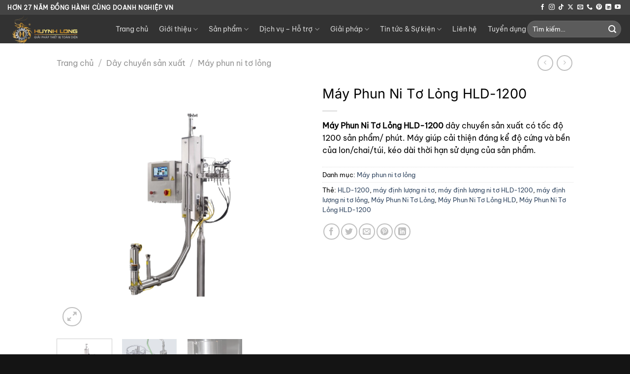

--- FILE ---
content_type: text/html; charset=UTF-8
request_url: https://huynhlong.com.vn/san-pham/may-phun-ni-to-long-hld-1200/
body_size: 35607
content:
<!DOCTYPE html>
<html lang="vi" prefix="og: https://ogp.me/ns#" class="loading-site no-js">
<head>
	<meta charset="UTF-8" />
	<link rel="profile" href="http://gmpg.org/xfn/11" />
	<link rel="pingback" href="https://huynhlong.com.vn/xmlrpc.php" />

	<script>(function(html){html.className = html.className.replace(/\bno-js\b/,'js')})(document.documentElement);</script>
<meta name="viewport" content="width=device-width, initial-scale=1" /><!-- Google tag (gtag.js) consent mode dataLayer added by Site Kit -->
<script type="text/javascript" id="google_gtagjs-js-consent-mode-data-layer">
/* <![CDATA[ */
window.dataLayer = window.dataLayer || [];function gtag(){dataLayer.push(arguments);}
gtag('consent', 'default', {"ad_personalization":"denied","ad_storage":"denied","ad_user_data":"denied","analytics_storage":"denied","functionality_storage":"denied","security_storage":"denied","personalization_storage":"denied","region":["AT","BE","BG","CH","CY","CZ","DE","DK","EE","ES","FI","FR","GB","GR","HR","HU","IE","IS","IT","LI","LT","LU","LV","MT","NL","NO","PL","PT","RO","SE","SI","SK"],"wait_for_update":500});
window._googlesitekitConsentCategoryMap = {"statistics":["analytics_storage"],"marketing":["ad_storage","ad_user_data","ad_personalization"],"functional":["functionality_storage","security_storage"],"preferences":["personalization_storage"]};
window._googlesitekitConsents = {"ad_personalization":"denied","ad_storage":"denied","ad_user_data":"denied","analytics_storage":"denied","functionality_storage":"denied","security_storage":"denied","personalization_storage":"denied","region":["AT","BE","BG","CH","CY","CZ","DE","DK","EE","ES","FI","FR","GB","GR","HR","HU","IE","IS","IT","LI","LT","LU","LV","MT","NL","NO","PL","PT","RO","SE","SI","SK"],"wait_for_update":500};
/* ]]> */
</script>
<!-- End Google tag (gtag.js) consent mode dataLayer added by Site Kit -->

<!-- Tối ưu hóa công cụ tìm kiếm bởi Rank Math PRO - https://rankmath.com/ -->
<title>Máy Phun Ni Tơ Lỏng HLD-1200 - Công ty TBCN Huỳnh Long</title>
<meta name="description" content="Máy Phun Ni Tơ Lỏng HLD-1200 đáp ứng cho dây chuyền sản xuất với tốc độ lên đến 1200 lon/chai. Tìm hiểu ngay về máy phun ni tơ HLD-1200."/>
<meta name="robots" content="follow, index, max-snippet:-1, max-video-preview:-1, max-image-preview:large"/>
<link rel="canonical" href="https://huynhlong.com.vn/san-pham/may-phun-ni-to-long-hld-1200/" />
<meta property="og:locale" content="vi_VN" />
<meta property="og:type" content="product" />
<meta property="og:title" content="Máy Phun Ni Tơ Lỏng HLD-1200 - Công ty TBCN Huỳnh Long" />
<meta property="og:description" content="Máy Phun Ni Tơ Lỏng HLD-1200 đáp ứng cho dây chuyền sản xuất với tốc độ lên đến 1200 lon/chai. Tìm hiểu ngay về máy phun ni tơ HLD-1200." />
<meta property="og:url" content="https://huynhlong.com.vn/san-pham/may-phun-ni-to-long-hld-1200/" />
<meta property="og:site_name" content="Máy In Phun Date Code - Máy Dò Kim Loại - Máy In Thùng Carton" />
<meta property="og:updated_time" content="2026-01-06T15:41:13+07:00" />
<meta property="og:image" content="https://huynhlong.com.vn/wp-content/uploads/2023/08/HLD-1200.png" />
<meta property="og:image:secure_url" content="https://huynhlong.com.vn/wp-content/uploads/2023/08/HLD-1200.png" />
<meta property="og:image:width" content="700" />
<meta property="og:image:height" content="700" />
<meta property="og:image:alt" content="Máy Phun Ni Tơ Lỏng HLD-1200" />
<meta property="og:image:type" content="image/png" />
<meta property="product:price:currency" content="VND" />
<meta property="product:availability" content="instock" />
<meta name="twitter:card" content="summary_large_image" />
<meta name="twitter:title" content="Máy Phun Ni Tơ Lỏng HLD-1200 - Công ty TBCN Huỳnh Long" />
<meta name="twitter:description" content="Máy Phun Ni Tơ Lỏng HLD-1200 đáp ứng cho dây chuyền sản xuất với tốc độ lên đến 1200 lon/chai. Tìm hiểu ngay về máy phun ni tơ HLD-1200." />
<meta name="twitter:creator" content="@mayinphundate" />
<meta name="twitter:image" content="https://huynhlong.com.vn/wp-content/uploads/2023/08/HLD-1200.png" />
<script type="application/ld+json" class="rank-math-schema-pro">{"@context":"https://schema.org","@graph":[{"@type":"Organization","@id":"https://huynhlong.com.vn/#organization","name":"M\u00e1y In Phun Date Code - M\u00e1y D\u00f2 Kim Lo\u1ea1i - M\u00e1y In Th\u00f9ng Carton","url":"https://huynhlong.com.vn","sameAs":["https://www.facebook.com/thietbicongnghiephuynhlong"],"logo":{"@type":"ImageObject","@id":"https://huynhlong.com.vn/#logo","url":"https://huynhlong.com.vn/wp-content/uploads/2023/08/logo-thiet-bi-cong-nghiep-huynh-long.jpg","contentUrl":"https://huynhlong.com.vn/wp-content/uploads/2023/08/logo-thiet-bi-cong-nghiep-huynh-long.jpg","caption":"M\u00e1y In Phun Date Code - M\u00e1y D\u00f2 Kim Lo\u1ea1i - M\u00e1y In Th\u00f9ng Carton","inLanguage":"vi","width":"500","height":"500"}},{"@type":"WebSite","@id":"https://huynhlong.com.vn/#website","url":"https://huynhlong.com.vn","name":"M\u00e1y In Phun Date Code - M\u00e1y D\u00f2 Kim Lo\u1ea1i - M\u00e1y In Th\u00f9ng Carton","alternateName":"M\u00e1y In Phun Date Code - M\u00e1y D\u00f2 Kim Lo\u1ea1i - M\u00e1y In Th\u00f9ng Carton","publisher":{"@id":"https://huynhlong.com.vn/#organization"},"inLanguage":"vi"},{"@type":"ImageObject","@id":"https://huynhlong.com.vn/wp-content/uploads/2023/08/HLD-1200.png","url":"https://huynhlong.com.vn/wp-content/uploads/2023/08/HLD-1200.png","width":"700","height":"700","caption":"M\u00e1y Phun Ni T\u01a1 L\u1ecfng HLD-1200","inLanguage":"vi"},{"@type":"BreadcrumbList","@id":"https://huynhlong.com.vn/san-pham/may-phun-ni-to-long-hld-1200/#breadcrumb","itemListElement":[{"@type":"ListItem","position":"1","item":{"@id":"https://huynhlong.com.vn","name":"Trang ch\u1ee7"}},{"@type":"ListItem","position":"2","item":{"@id":"https://huynhlong.com.vn/danh-muc-san-pham/day-chuyen-san-xuat/may-phun-ni-to-long/","name":"M\u00e1y phun ni t\u01a1 l\u1ecfng"}},{"@type":"ListItem","position":"3","item":{"@id":"https://huynhlong.com.vn/san-pham/may-phun-ni-to-long-hld-1200/","name":"M\u00e1y Phun Ni T\u01a1 L\u1ecfng HLD-1200"}}]},{"@type":"ItemPage","@id":"https://huynhlong.com.vn/san-pham/may-phun-ni-to-long-hld-1200/#webpage","url":"https://huynhlong.com.vn/san-pham/may-phun-ni-to-long-hld-1200/","name":"M\u00e1y Phun Ni T\u01a1 L\u1ecfng HLD-1200 - C\u00f4ng ty TBCN Hu\u1ef3nh Long","datePublished":"2023-06-13T11:29:36+07:00","dateModified":"2026-01-06T15:41:13+07:00","isPartOf":{"@id":"https://huynhlong.com.vn/#website"},"primaryImageOfPage":{"@id":"https://huynhlong.com.vn/wp-content/uploads/2023/08/HLD-1200.png"},"inLanguage":"vi","breadcrumb":{"@id":"https://huynhlong.com.vn/san-pham/may-phun-ni-to-long-hld-1200/#breadcrumb"}},{"@type":"Product","name":"M\u00e1y Phun Ni T\u01a1 L\u1ecfng HLD-1200 - C\u00f4ng ty TBCN Hu\u1ef3nh Long","description":"M\u00e1y Phun Ni T\u01a1 L\u1ecfng HLD-1200 \u0111\u00e1p \u1ee9ng cho d\u00e2y chuy\u1ec1n s\u1ea3n xu\u1ea5t v\u1edbi t\u1ed1c \u0111\u1ed9 l\u00ean \u0111\u1ebfn 1200 lon/chai. T\u00ecm hi\u1ec3u ngay v\u1ec1 m\u00e1y phun ni t\u01a1 HLD-1200.","category":"D\u00e2y chuy\u1ec1n s\u1ea3n xu\u1ea5t &gt; M\u00e1y phun ni t\u01a1 l\u1ecfng","mainEntityOfPage":{"@id":"https://huynhlong.com.vn/san-pham/may-phun-ni-to-long-hld-1200/#webpage"},"image":[{"@type":"ImageObject","url":"https://huynhlong.com.vn/wp-content/uploads/2023/08/HLD-1200.png","height":"700","width":"700"},{"@type":"ImageObject","url":"https://huynhlong.com.vn/wp-content/uploads/2023/06/may-phun-ni-to-long-hld.jpg","height":"956","width":"795"},{"@type":"ImageObject","url":"https://huynhlong.com.vn/wp-content/uploads/2023/06/may-phun-nito-long-cho-lon-bia.jpg","height":"500","width":"790"}],"@id":"https://huynhlong.com.vn/san-pham/may-phun-ni-to-long-hld-1200/#richSnippet"}]}</script>
<!-- /Plugin SEO WordPress Rank Math -->

<link rel='dns-prefetch' href='//www.googletagmanager.com' />
<link rel='prefetch' href='https://huynhlong.com.vn/wp-content/themes/flatsome/assets/js/flatsome.js?ver=a0a7aee297766598a20e' />
<link rel='prefetch' href='https://huynhlong.com.vn/wp-content/themes/flatsome/assets/js/chunk.slider.js?ver=3.18.7' />
<link rel='prefetch' href='https://huynhlong.com.vn/wp-content/themes/flatsome/assets/js/chunk.popups.js?ver=3.18.7' />
<link rel='prefetch' href='https://huynhlong.com.vn/wp-content/themes/flatsome/assets/js/chunk.tooltips.js?ver=3.18.7' />
<link rel='prefetch' href='https://huynhlong.com.vn/wp-content/themes/flatsome/assets/js/woocommerce.js?ver=49415fe6a9266f32f1f2' />
<link rel="alternate" type="application/rss+xml" title="Dòng thông tin Máy In Phun Date Code - Máy Dò Kim Loại - Máy In Thùng Carton &raquo;" href="https://huynhlong.com.vn/feed/" />
<link rel="alternate" type="application/rss+xml" title="Máy In Phun Date Code - Máy Dò Kim Loại - Máy In Thùng Carton &raquo; Dòng bình luận" href="https://huynhlong.com.vn/comments/feed/" />
<link rel="alternate" type="application/rss+xml" title="Máy In Phun Date Code - Máy Dò Kim Loại - Máy In Thùng Carton &raquo; Máy Phun Ni Tơ Lỏng HLD-1200 Dòng bình luận" href="https://huynhlong.com.vn/san-pham/may-phun-ni-to-long-hld-1200/feed/" />
<link rel="alternate" title="oNhúng (JSON)" type="application/json+oembed" href="https://huynhlong.com.vn/wp-json/oembed/1.0/embed?url=https%3A%2F%2Fhuynhlong.com.vn%2Fsan-pham%2Fmay-phun-ni-to-long-hld-1200%2F" />
<link rel="alternate" title="oNhúng (XML)" type="text/xml+oembed" href="https://huynhlong.com.vn/wp-json/oembed/1.0/embed?url=https%3A%2F%2Fhuynhlong.com.vn%2Fsan-pham%2Fmay-phun-ni-to-long-hld-1200%2F&#038;format=xml" />
<style id='wp-img-auto-sizes-contain-inline-css' type='text/css'>
img:is([sizes=auto i],[sizes^="auto," i]){contain-intrinsic-size:3000px 1500px}
/*# sourceURL=wp-img-auto-sizes-contain-inline-css */
</style>

<style id='wp-block-library-inline-css' type='text/css'>
:root{--wp-block-synced-color:#7a00df;--wp-block-synced-color--rgb:122,0,223;--wp-bound-block-color:var(--wp-block-synced-color);--wp-editor-canvas-background:#ddd;--wp-admin-theme-color:#007cba;--wp-admin-theme-color--rgb:0,124,186;--wp-admin-theme-color-darker-10:#006ba1;--wp-admin-theme-color-darker-10--rgb:0,107,160.5;--wp-admin-theme-color-darker-20:#005a87;--wp-admin-theme-color-darker-20--rgb:0,90,135;--wp-admin-border-width-focus:2px}@media (min-resolution:192dpi){:root{--wp-admin-border-width-focus:1.5px}}.wp-element-button{cursor:pointer}:root .has-very-light-gray-background-color{background-color:#eee}:root .has-very-dark-gray-background-color{background-color:#313131}:root .has-very-light-gray-color{color:#eee}:root .has-very-dark-gray-color{color:#313131}:root .has-vivid-green-cyan-to-vivid-cyan-blue-gradient-background{background:linear-gradient(135deg,#00d084,#0693e3)}:root .has-purple-crush-gradient-background{background:linear-gradient(135deg,#34e2e4,#4721fb 50%,#ab1dfe)}:root .has-hazy-dawn-gradient-background{background:linear-gradient(135deg,#faaca8,#dad0ec)}:root .has-subdued-olive-gradient-background{background:linear-gradient(135deg,#fafae1,#67a671)}:root .has-atomic-cream-gradient-background{background:linear-gradient(135deg,#fdd79a,#004a59)}:root .has-nightshade-gradient-background{background:linear-gradient(135deg,#330968,#31cdcf)}:root .has-midnight-gradient-background{background:linear-gradient(135deg,#020381,#2874fc)}:root{--wp--preset--font-size--normal:16px;--wp--preset--font-size--huge:42px}.has-regular-font-size{font-size:1em}.has-larger-font-size{font-size:2.625em}.has-normal-font-size{font-size:var(--wp--preset--font-size--normal)}.has-huge-font-size{font-size:var(--wp--preset--font-size--huge)}.has-text-align-center{text-align:center}.has-text-align-left{text-align:left}.has-text-align-right{text-align:right}.has-fit-text{white-space:nowrap!important}#end-resizable-editor-section{display:none}.aligncenter{clear:both}.items-justified-left{justify-content:flex-start}.items-justified-center{justify-content:center}.items-justified-right{justify-content:flex-end}.items-justified-space-between{justify-content:space-between}.screen-reader-text{border:0;clip-path:inset(50%);height:1px;margin:-1px;overflow:hidden;padding:0;position:absolute;width:1px;word-wrap:normal!important}.screen-reader-text:focus{background-color:#ddd;clip-path:none;color:#444;display:block;font-size:1em;height:auto;left:5px;line-height:normal;padding:15px 23px 14px;text-decoration:none;top:5px;width:auto;z-index:100000}html :where(.has-border-color){border-style:solid}html :where([style*=border-top-color]){border-top-style:solid}html :where([style*=border-right-color]){border-right-style:solid}html :where([style*=border-bottom-color]){border-bottom-style:solid}html :where([style*=border-left-color]){border-left-style:solid}html :where([style*=border-width]){border-style:solid}html :where([style*=border-top-width]){border-top-style:solid}html :where([style*=border-right-width]){border-right-style:solid}html :where([style*=border-bottom-width]){border-bottom-style:solid}html :where([style*=border-left-width]){border-left-style:solid}html :where(img[class*=wp-image-]){height:auto;max-width:100%}:where(figure){margin:0 0 1em}html :where(.is-position-sticky){--wp-admin--admin-bar--position-offset:var(--wp-admin--admin-bar--height,0px)}@media screen and (max-width:600px){html :where(.is-position-sticky){--wp-admin--admin-bar--position-offset:0px}}

/*# sourceURL=wp-block-library-inline-css */
</style><link rel='stylesheet' id='wc-blocks-style-css' href='https://huynhlong.com.vn/wp-content/plugins/woocommerce/assets/client/blocks/wc-blocks.css' type='text/css' media='all' />
<style id='global-styles-inline-css' type='text/css'>
:root{--wp--preset--aspect-ratio--square: 1;--wp--preset--aspect-ratio--4-3: 4/3;--wp--preset--aspect-ratio--3-4: 3/4;--wp--preset--aspect-ratio--3-2: 3/2;--wp--preset--aspect-ratio--2-3: 2/3;--wp--preset--aspect-ratio--16-9: 16/9;--wp--preset--aspect-ratio--9-16: 9/16;--wp--preset--color--black: #000000;--wp--preset--color--cyan-bluish-gray: #abb8c3;--wp--preset--color--white: #ffffff;--wp--preset--color--pale-pink: #f78da7;--wp--preset--color--vivid-red: #cf2e2e;--wp--preset--color--luminous-vivid-orange: #ff6900;--wp--preset--color--luminous-vivid-amber: #fcb900;--wp--preset--color--light-green-cyan: #7bdcb5;--wp--preset--color--vivid-green-cyan: #00d084;--wp--preset--color--pale-cyan-blue: #8ed1fc;--wp--preset--color--vivid-cyan-blue: #0693e3;--wp--preset--color--vivid-purple: #9b51e0;--wp--preset--color--primary: #f5ce1d;--wp--preset--color--secondary: #006bff;--wp--preset--color--success: #05da65;--wp--preset--color--alert: #ea2f14;--wp--preset--gradient--vivid-cyan-blue-to-vivid-purple: linear-gradient(135deg,rgb(6,147,227) 0%,rgb(155,81,224) 100%);--wp--preset--gradient--light-green-cyan-to-vivid-green-cyan: linear-gradient(135deg,rgb(122,220,180) 0%,rgb(0,208,130) 100%);--wp--preset--gradient--luminous-vivid-amber-to-luminous-vivid-orange: linear-gradient(135deg,rgb(252,185,0) 0%,rgb(255,105,0) 100%);--wp--preset--gradient--luminous-vivid-orange-to-vivid-red: linear-gradient(135deg,rgb(255,105,0) 0%,rgb(207,46,46) 100%);--wp--preset--gradient--very-light-gray-to-cyan-bluish-gray: linear-gradient(135deg,rgb(238,238,238) 0%,rgb(169,184,195) 100%);--wp--preset--gradient--cool-to-warm-spectrum: linear-gradient(135deg,rgb(74,234,220) 0%,rgb(151,120,209) 20%,rgb(207,42,186) 40%,rgb(238,44,130) 60%,rgb(251,105,98) 80%,rgb(254,248,76) 100%);--wp--preset--gradient--blush-light-purple: linear-gradient(135deg,rgb(255,206,236) 0%,rgb(152,150,240) 100%);--wp--preset--gradient--blush-bordeaux: linear-gradient(135deg,rgb(254,205,165) 0%,rgb(254,45,45) 50%,rgb(107,0,62) 100%);--wp--preset--gradient--luminous-dusk: linear-gradient(135deg,rgb(255,203,112) 0%,rgb(199,81,192) 50%,rgb(65,88,208) 100%);--wp--preset--gradient--pale-ocean: linear-gradient(135deg,rgb(255,245,203) 0%,rgb(182,227,212) 50%,rgb(51,167,181) 100%);--wp--preset--gradient--electric-grass: linear-gradient(135deg,rgb(202,248,128) 0%,rgb(113,206,126) 100%);--wp--preset--gradient--midnight: linear-gradient(135deg,rgb(2,3,129) 0%,rgb(40,116,252) 100%);--wp--preset--font-size--small: 13px;--wp--preset--font-size--medium: 20px;--wp--preset--font-size--large: 36px;--wp--preset--font-size--x-large: 42px;--wp--preset--spacing--20: 0.44rem;--wp--preset--spacing--30: 0.67rem;--wp--preset--spacing--40: 1rem;--wp--preset--spacing--50: 1.5rem;--wp--preset--spacing--60: 2.25rem;--wp--preset--spacing--70: 3.38rem;--wp--preset--spacing--80: 5.06rem;--wp--preset--shadow--natural: 6px 6px 9px rgba(0, 0, 0, 0.2);--wp--preset--shadow--deep: 12px 12px 50px rgba(0, 0, 0, 0.4);--wp--preset--shadow--sharp: 6px 6px 0px rgba(0, 0, 0, 0.2);--wp--preset--shadow--outlined: 6px 6px 0px -3px rgb(255, 255, 255), 6px 6px rgb(0, 0, 0);--wp--preset--shadow--crisp: 6px 6px 0px rgb(0, 0, 0);}:where(body) { margin: 0; }.wp-site-blocks > .alignleft { float: left; margin-right: 2em; }.wp-site-blocks > .alignright { float: right; margin-left: 2em; }.wp-site-blocks > .aligncenter { justify-content: center; margin-left: auto; margin-right: auto; }:where(.is-layout-flex){gap: 0.5em;}:where(.is-layout-grid){gap: 0.5em;}.is-layout-flow > .alignleft{float: left;margin-inline-start: 0;margin-inline-end: 2em;}.is-layout-flow > .alignright{float: right;margin-inline-start: 2em;margin-inline-end: 0;}.is-layout-flow > .aligncenter{margin-left: auto !important;margin-right: auto !important;}.is-layout-constrained > .alignleft{float: left;margin-inline-start: 0;margin-inline-end: 2em;}.is-layout-constrained > .alignright{float: right;margin-inline-start: 2em;margin-inline-end: 0;}.is-layout-constrained > .aligncenter{margin-left: auto !important;margin-right: auto !important;}.is-layout-constrained > :where(:not(.alignleft):not(.alignright):not(.alignfull)){margin-left: auto !important;margin-right: auto !important;}body .is-layout-flex{display: flex;}.is-layout-flex{flex-wrap: wrap;align-items: center;}.is-layout-flex > :is(*, div){margin: 0;}body .is-layout-grid{display: grid;}.is-layout-grid > :is(*, div){margin: 0;}body{padding-top: 0px;padding-right: 0px;padding-bottom: 0px;padding-left: 0px;}a:where(:not(.wp-element-button)){text-decoration: none;}:root :where(.wp-element-button, .wp-block-button__link){background-color: #32373c;border-width: 0;color: #fff;font-family: inherit;font-size: inherit;font-style: inherit;font-weight: inherit;letter-spacing: inherit;line-height: inherit;padding-top: calc(0.667em + 2px);padding-right: calc(1.333em + 2px);padding-bottom: calc(0.667em + 2px);padding-left: calc(1.333em + 2px);text-decoration: none;text-transform: inherit;}.has-black-color{color: var(--wp--preset--color--black) !important;}.has-cyan-bluish-gray-color{color: var(--wp--preset--color--cyan-bluish-gray) !important;}.has-white-color{color: var(--wp--preset--color--white) !important;}.has-pale-pink-color{color: var(--wp--preset--color--pale-pink) !important;}.has-vivid-red-color{color: var(--wp--preset--color--vivid-red) !important;}.has-luminous-vivid-orange-color{color: var(--wp--preset--color--luminous-vivid-orange) !important;}.has-luminous-vivid-amber-color{color: var(--wp--preset--color--luminous-vivid-amber) !important;}.has-light-green-cyan-color{color: var(--wp--preset--color--light-green-cyan) !important;}.has-vivid-green-cyan-color{color: var(--wp--preset--color--vivid-green-cyan) !important;}.has-pale-cyan-blue-color{color: var(--wp--preset--color--pale-cyan-blue) !important;}.has-vivid-cyan-blue-color{color: var(--wp--preset--color--vivid-cyan-blue) !important;}.has-vivid-purple-color{color: var(--wp--preset--color--vivid-purple) !important;}.has-primary-color{color: var(--wp--preset--color--primary) !important;}.has-secondary-color{color: var(--wp--preset--color--secondary) !important;}.has-success-color{color: var(--wp--preset--color--success) !important;}.has-alert-color{color: var(--wp--preset--color--alert) !important;}.has-black-background-color{background-color: var(--wp--preset--color--black) !important;}.has-cyan-bluish-gray-background-color{background-color: var(--wp--preset--color--cyan-bluish-gray) !important;}.has-white-background-color{background-color: var(--wp--preset--color--white) !important;}.has-pale-pink-background-color{background-color: var(--wp--preset--color--pale-pink) !important;}.has-vivid-red-background-color{background-color: var(--wp--preset--color--vivid-red) !important;}.has-luminous-vivid-orange-background-color{background-color: var(--wp--preset--color--luminous-vivid-orange) !important;}.has-luminous-vivid-amber-background-color{background-color: var(--wp--preset--color--luminous-vivid-amber) !important;}.has-light-green-cyan-background-color{background-color: var(--wp--preset--color--light-green-cyan) !important;}.has-vivid-green-cyan-background-color{background-color: var(--wp--preset--color--vivid-green-cyan) !important;}.has-pale-cyan-blue-background-color{background-color: var(--wp--preset--color--pale-cyan-blue) !important;}.has-vivid-cyan-blue-background-color{background-color: var(--wp--preset--color--vivid-cyan-blue) !important;}.has-vivid-purple-background-color{background-color: var(--wp--preset--color--vivid-purple) !important;}.has-primary-background-color{background-color: var(--wp--preset--color--primary) !important;}.has-secondary-background-color{background-color: var(--wp--preset--color--secondary) !important;}.has-success-background-color{background-color: var(--wp--preset--color--success) !important;}.has-alert-background-color{background-color: var(--wp--preset--color--alert) !important;}.has-black-border-color{border-color: var(--wp--preset--color--black) !important;}.has-cyan-bluish-gray-border-color{border-color: var(--wp--preset--color--cyan-bluish-gray) !important;}.has-white-border-color{border-color: var(--wp--preset--color--white) !important;}.has-pale-pink-border-color{border-color: var(--wp--preset--color--pale-pink) !important;}.has-vivid-red-border-color{border-color: var(--wp--preset--color--vivid-red) !important;}.has-luminous-vivid-orange-border-color{border-color: var(--wp--preset--color--luminous-vivid-orange) !important;}.has-luminous-vivid-amber-border-color{border-color: var(--wp--preset--color--luminous-vivid-amber) !important;}.has-light-green-cyan-border-color{border-color: var(--wp--preset--color--light-green-cyan) !important;}.has-vivid-green-cyan-border-color{border-color: var(--wp--preset--color--vivid-green-cyan) !important;}.has-pale-cyan-blue-border-color{border-color: var(--wp--preset--color--pale-cyan-blue) !important;}.has-vivid-cyan-blue-border-color{border-color: var(--wp--preset--color--vivid-cyan-blue) !important;}.has-vivid-purple-border-color{border-color: var(--wp--preset--color--vivid-purple) !important;}.has-primary-border-color{border-color: var(--wp--preset--color--primary) !important;}.has-secondary-border-color{border-color: var(--wp--preset--color--secondary) !important;}.has-success-border-color{border-color: var(--wp--preset--color--success) !important;}.has-alert-border-color{border-color: var(--wp--preset--color--alert) !important;}.has-vivid-cyan-blue-to-vivid-purple-gradient-background{background: var(--wp--preset--gradient--vivid-cyan-blue-to-vivid-purple) !important;}.has-light-green-cyan-to-vivid-green-cyan-gradient-background{background: var(--wp--preset--gradient--light-green-cyan-to-vivid-green-cyan) !important;}.has-luminous-vivid-amber-to-luminous-vivid-orange-gradient-background{background: var(--wp--preset--gradient--luminous-vivid-amber-to-luminous-vivid-orange) !important;}.has-luminous-vivid-orange-to-vivid-red-gradient-background{background: var(--wp--preset--gradient--luminous-vivid-orange-to-vivid-red) !important;}.has-very-light-gray-to-cyan-bluish-gray-gradient-background{background: var(--wp--preset--gradient--very-light-gray-to-cyan-bluish-gray) !important;}.has-cool-to-warm-spectrum-gradient-background{background: var(--wp--preset--gradient--cool-to-warm-spectrum) !important;}.has-blush-light-purple-gradient-background{background: var(--wp--preset--gradient--blush-light-purple) !important;}.has-blush-bordeaux-gradient-background{background: var(--wp--preset--gradient--blush-bordeaux) !important;}.has-luminous-dusk-gradient-background{background: var(--wp--preset--gradient--luminous-dusk) !important;}.has-pale-ocean-gradient-background{background: var(--wp--preset--gradient--pale-ocean) !important;}.has-electric-grass-gradient-background{background: var(--wp--preset--gradient--electric-grass) !important;}.has-midnight-gradient-background{background: var(--wp--preset--gradient--midnight) !important;}.has-small-font-size{font-size: var(--wp--preset--font-size--small) !important;}.has-medium-font-size{font-size: var(--wp--preset--font-size--medium) !important;}.has-large-font-size{font-size: var(--wp--preset--font-size--large) !important;}.has-x-large-font-size{font-size: var(--wp--preset--font-size--x-large) !important;}
/*# sourceURL=global-styles-inline-css */
</style>

<link rel='stylesheet' id='contact-form-7-css' href='https://huynhlong.com.vn/wp-content/plugins/contact-form-7/includes/css/styles.css' type='text/css' media='all' />
<link rel='stylesheet' id='photoswipe-css' href='https://huynhlong.com.vn/wp-content/plugins/woocommerce/assets/css/photoswipe/photoswipe.min.css' type='text/css' media='all' />
<link rel='stylesheet' id='photoswipe-default-skin-css' href='https://huynhlong.com.vn/wp-content/plugins/woocommerce/assets/css/photoswipe/default-skin/default-skin.min.css' type='text/css' media='all' />
<style id='woocommerce-inline-inline-css' type='text/css'>
.woocommerce form .form-row .required { visibility: visible; }
/*# sourceURL=woocommerce-inline-inline-css */
</style>
<link rel='stylesheet' id='wpos-slick-style-css' href='https://huynhlong.com.vn/wp-content/plugins/woo-product-slider-and-carousel-with-category/assets/css/slick.css' type='text/css' media='all' />
<link rel='stylesheet' id='wcpscwc-public-style-css' href='https://huynhlong.com.vn/wp-content/plugins/woo-product-slider-and-carousel-with-category/assets/css/wcpscwc-public.css' type='text/css' media='all' />
<link rel='stylesheet' id='ez-toc-css' href='https://huynhlong.com.vn/wp-content/plugins/easy-table-of-contents/assets/css/screen.min.css' type='text/css' media='all' />
<style id='ez-toc-inline-css' type='text/css'>
div#ez-toc-container .ez-toc-title {font-size: 120%;}div#ez-toc-container .ez-toc-title {font-weight: 500;}div#ez-toc-container ul li , div#ez-toc-container ul li a {font-size: 95%;}div#ez-toc-container ul li , div#ez-toc-container ul li a {font-weight: 500;}div#ez-toc-container nav ul ul li {font-size: 90%;}.ez-toc-box-title {font-weight: bold; margin-bottom: 10px; text-align: center; text-transform: uppercase; letter-spacing: 1px; color: #666; padding-bottom: 5px;position:absolute;top:-4%;left:5%;background-color: inherit;transition: top 0.3s ease;}.ez-toc-box-title.toc-closed {top:-25%;}
.ez-toc-container-direction {direction: ltr;}.ez-toc-counter ul{counter-reset: item ;}.ez-toc-counter nav ul li a::before {content: counters(item, '.', decimal) '. ';display: inline-block;counter-increment: item;flex-grow: 0;flex-shrink: 0;margin-right: .2em; float: left; }.ez-toc-widget-direction {direction: ltr;}.ez-toc-widget-container ul{counter-reset: item ;}.ez-toc-widget-container nav ul li a::before {content: counters(item, '.', decimal) '. ';display: inline-block;counter-increment: item;flex-grow: 0;flex-shrink: 0;margin-right: .2em; float: left; }
/*# sourceURL=ez-toc-inline-css */
</style>
<link rel='stylesheet' id='brands-styles-css' href='https://huynhlong.com.vn/wp-content/plugins/woocommerce/assets/css/brands.css' type='text/css' media='all' />
<link rel='stylesheet' id='flatsome-main-css' href='https://huynhlong.com.vn/wp-content/themes/flatsome/assets/css/flatsome.css' type='text/css' media='all' />
<style id='flatsome-main-inline-css' type='text/css'>
@font-face {
				font-family: "fl-icons";
				font-display: block;
				src: url(https://huynhlong.com.vn/wp-content/themes/flatsome/assets/css/icons/fl-icons.eot?v=3.18.7);
				src:
					url(https://huynhlong.com.vn/wp-content/themes/flatsome/assets/css/icons/fl-icons.eot#iefix?v=3.18.7) format("embedded-opentype"),
					url(https://huynhlong.com.vn/wp-content/themes/flatsome/assets/css/icons/fl-icons.woff2?v=3.18.7) format("woff2"),
					url(https://huynhlong.com.vn/wp-content/themes/flatsome/assets/css/icons/fl-icons.ttf?v=3.18.7) format("truetype"),
					url(https://huynhlong.com.vn/wp-content/themes/flatsome/assets/css/icons/fl-icons.woff?v=3.18.7) format("woff"),
					url(https://huynhlong.com.vn/wp-content/themes/flatsome/assets/css/icons/fl-icons.svg?v=3.18.7#fl-icons) format("svg");
			}
/*# sourceURL=flatsome-main-inline-css */
</style>
<link rel='stylesheet' id='flatsome-shop-css' href='https://huynhlong.com.vn/wp-content/themes/flatsome/assets/css/flatsome-shop.css' type='text/css' media='all' />
<link rel='stylesheet' id='flatsome-style-css' href='https://huynhlong.com.vn/wp-content/themes/mayinphunvideojet/style.css' type='text/css' media='all' />
<script type="text/javascript" id="woocommerce-google-analytics-integration-gtag-js-after">
/* <![CDATA[ */
/* Google Analytics for WooCommerce (gtag.js) */
					window.dataLayer = window.dataLayer || [];
					function gtag(){dataLayer.push(arguments);}
					// Set up default consent state.
					for ( const mode of [{"analytics_storage":"denied","ad_storage":"denied","ad_user_data":"denied","ad_personalization":"denied","region":["AT","BE","BG","HR","CY","CZ","DK","EE","FI","FR","DE","GR","HU","IS","IE","IT","LV","LI","LT","LU","MT","NL","NO","PL","PT","RO","SK","SI","ES","SE","GB","CH"]}] || [] ) {
						gtag( "consent", "default", { "wait_for_update": 500, ...mode } );
					}
					gtag("js", new Date());
					gtag("set", "developer_id.dOGY3NW", true);
					gtag("config", "G-R21J2W5LNT", {"track_404":true,"allow_google_signals":true,"logged_in":false,"linker":{"domains":[],"allow_incoming":true},"custom_map":{"dimension1":"logged_in"}});
//# sourceURL=woocommerce-google-analytics-integration-gtag-js-after
/* ]]> */
</script>
<script type="text/javascript" src="https://huynhlong.com.vn/wp-content/plugins/woocommerce/assets/js/photoswipe/photoswipe.min.js" id="wc-photoswipe-js" defer="defer" data-wp-strategy="defer"></script>
<script type="text/javascript" src="https://huynhlong.com.vn/wp-content/plugins/woocommerce/assets/js/photoswipe/photoswipe-ui-default.min.js" id="wc-photoswipe-ui-default-js" defer="defer" data-wp-strategy="defer"></script>
<script type="text/javascript" src="https://huynhlong.com.vn/wp-includes/js/jquery/jquery.min.js" id="jquery-core-js"></script>
<script type="text/javascript" src="https://huynhlong.com.vn/wp-includes/js/jquery/jquery-migrate.min.js" id="jquery-migrate-js"></script>
<script type="text/javascript" id="wc-single-product-js-extra">
/* <![CDATA[ */
var wc_single_product_params = {"i18n_required_rating_text":"Vui l\u00f2ng ch\u1ecdn m\u1ed9t m\u1ee9c \u0111\u00e1nh gi\u00e1","i18n_rating_options":["1 tr\u00ean 5 sao","2 tr\u00ean 5 sao","3 tr\u00ean 5 sao","4 tr\u00ean 5 sao","5 tr\u00ean 5 sao"],"i18n_product_gallery_trigger_text":"Xem th\u01b0 vi\u1ec7n \u1ea3nh to\u00e0n m\u00e0n h\u00ecnh","review_rating_required":"yes","flexslider":{"rtl":false,"animation":"slide","smoothHeight":true,"directionNav":false,"controlNav":"thumbnails","slideshow":false,"animationSpeed":500,"animationLoop":false,"allowOneSlide":false},"zoom_enabled":"","zoom_options":[],"photoswipe_enabled":"1","photoswipe_options":{"shareEl":false,"closeOnScroll":false,"history":false,"hideAnimationDuration":0,"showAnimationDuration":0},"flexslider_enabled":""};
//# sourceURL=wc-single-product-js-extra
/* ]]> */
</script>
<script type="text/javascript" src="https://huynhlong.com.vn/wp-content/plugins/woocommerce/assets/js/frontend/single-product.min.js" id="wc-single-product-js" defer="defer" data-wp-strategy="defer"></script>
<script type="text/javascript" src="https://huynhlong.com.vn/wp-content/plugins/woocommerce/assets/js/jquery-blockui/jquery.blockUI.min.js" id="wc-jquery-blockui-js" data-wp-strategy="defer"></script>
<script type="text/javascript" src="https://huynhlong.com.vn/wp-content/plugins/woocommerce/assets/js/js-cookie/js.cookie.min.js" id="wc-js-cookie-js" data-wp-strategy="defer"></script>
<link rel="https://api.w.org/" href="https://huynhlong.com.vn/wp-json/" /><link rel="alternate" title="JSON" type="application/json" href="https://huynhlong.com.vn/wp-json/wp/v2/product/6528" /><link rel="EditURI" type="application/rsd+xml" title="RSD" href="https://huynhlong.com.vn/xmlrpc.php?rsd" />
<meta name="generator" content="WordPress 6.9" />
<link rel='shortlink' href='https://huynhlong.com.vn/?p=6528' />
<script type="text/javascript">if(!window._buttonizer) { window._buttonizer = {}; };var _buttonizer_page_data = {"language":"vi"};window._buttonizer.data = { ..._buttonizer_page_data, ...window._buttonizer.data };</script><meta name="generator" content="Site Kit by Google 1.170.0" />		<script type="text/javascript">
				(function(c,l,a,r,i,t,y){
					c[a]=c[a]||function(){(c[a].q=c[a].q||[]).push(arguments)};t=l.createElement(r);t.async=1;
					t.src="https://www.clarity.ms/tag/"+i+"?ref=wordpress";y=l.getElementsByTagName(r)[0];y.parentNode.insertBefore(t,y);
				})(window, document, "clarity", "script", "im7yew8j33");
		</script>
		<!-- Google site verification - Google for WooCommerce -->
<meta name="google-site-verification" content="D-wsmDRcXZR61J35lZO1TDQcHQTybtILrcOAUe35-GI" />
<style>.bg{opacity: 0; transition: opacity 1s; -webkit-transition: opacity 1s;} .bg-loaded{opacity: 1;}</style>	<noscript><style>.woocommerce-product-gallery{ opacity: 1 !important; }</style></noscript>
	<style class="wpcode-css-snippet">/* Bo góc khối dropdown */
.sub-menu.nav-dropdown {
  border-radius: 12px;
  overflow: hidden;   /* bắt buộc để ảnh bo theo khung */
}

/* Bo góc toàn bộ card */
.sub-menu.nav-dropdown .banner,
.sub-menu.nav-dropdown .banner-inner,
.sub-menu.nav-dropdown .banner-bg,
.sub-menu.nav-dropdown .bg.fill.bg-fill {
  border-radius: 6px;
  overflow: hidden;
}

/* Lớp phủ/hover cũng bo theo */
.sub-menu.nav-dropdown .banner:before,
.sub-menu.nav-dropdown .banner:after,
.sub-menu.nav-dropdown .banner-layers,
.sub-menu.nav-dropdown .banner-link {
  border-radius: 6px;
}

/* Đề phòng theme ghi đè */
.sub-menu.nav-dropdown .bg.fill.bg-fill {
  border-radius: 6px !important;
}

/* Trạng thái bình thường */
.sub-menu.nav-dropdown .banner {
  transition: all .25s ease;
}

/* Hover: sáng hơn + nổi lên + phóng nhẹ */
.sub-menu.nav-dropdown .banner:hover {
  transform: translateY(-4px) scale(1.02);
  box-shadow: 0 14px 26px rgba(0,0,0,.18);
}

/* Làm ảnh sáng hơn khi hover */
.sub-menu.nav-dropdown .bg.fill.bg-fill {
  transition: filter .25s ease;
}

.sub-menu.nav-dropdown .banner:hover .bg.fill.bg-fill {
  filter: brightness(1.12) contrast(1.05);
}

/* Highlight vùng overlay khi hover */
.sub-menu.nav-dropdown .banner-link {
  transition: background .25s ease;
}

.sub-menu.nav-dropdown .banner:hover .banner-link {
  background: rgba(0,0,0,.1);
}

/* trạng thái bình thường */
.sub-menu.nav-dropdown .ux-menu-link__text {
  transition: all .25s ease;
  position: relative;
}

/* đổi màu + đậm hơn khi hover */
.sub-menu.nav-dropdown a:hover .ux-menu-link__text {
  color: #00A859;
}

/* line highlight dưới chữ */
.sub-menu.nav-dropdown .ux-menu-link__text:after {
  content: "";
  position: absolute;
  left: 0;
  bottom: -2px;
  width: 0;
  height: 2px;
  background: #0393E3;
  transition: width .25s ease;
}

/* khi hover → line chạy ra */
.sub-menu.nav-dropdown a:hover .ux-menu-link__text:after {
  width: 100%;
}

/* chỉ áp dụng cho dropdown simple */
.sub-menu.nav-dropdown-simple a {
  display: inline-block;
  position: relative;
  transition: .25s ease;
}

/* hover */
.sub-menu.nav-dropdown-simple a:hover {
  color: #0393E3;
}

/* underline đúng theo chữ */
.sub-menu.nav-dropdown-simple a::after {
  content: "";
  position: absolute;
  left: 0;
  bottom: -3px;
  width: 100%;
  height: 2px;
  background: #0393E3;
  transform: scaleX(0);
  transform-origin: left;
  transition: .25s ease;
}

.sub-menu.nav-dropdown-simple a:hover::after {
  transform: scaleX(1);
}
/* bỏ nền xám khi hover menu simple */
.sub-menu.nav-dropdown-simple a:hover {
  background: transparent !important;
}</style><style class="wpcode-css-snippet">.grecaptcha-badge {
    visibility: hidden;
}
</style><style class="wpcode-css-snippet">/* trang giái pháp */
.icon-box.featured-box.icon-box-center.text-center {
    transition: all .3s ease;
    padding: 25px 15px;
    border-radius: 12px;
}

.icon-box.featured-box.icon-box-center.text-center:hover {
    background: rgba(255,255,255,0.08); 
    transform: translateY(-6px);
}

.icon-box.featured-box.icon-box-center.text-center:hover .icon-box-img,
.icon-box.featured-box.icon-box-center.text-center:hover h4,
.icon-box.featured-box.icon-box-center.text-center:hover p {
    opacity: 1;
    filter: brightness(200%);
}</style><link rel="icon" href="https://huynhlong.com.vn/wp-content/uploads/2023/06/cropped-favicon-may-in-phun-huynh-long-32x32.png" sizes="32x32" />
<link rel="icon" href="https://huynhlong.com.vn/wp-content/uploads/2023/06/cropped-favicon-may-in-phun-huynh-long-192x192.png" sizes="192x192" />
<link rel="apple-touch-icon" href="https://huynhlong.com.vn/wp-content/uploads/2023/06/cropped-favicon-may-in-phun-huynh-long-180x180.png" />
<meta name="msapplication-TileImage" content="https://huynhlong.com.vn/wp-content/uploads/2023/06/cropped-favicon-may-in-phun-huynh-long-270x270.png" />
<style id="custom-css" type="text/css">:root {--primary-color: #f5ce1d;--fs-color-primary: #f5ce1d;--fs-color-secondary: #006bff;--fs-color-success: #05da65;--fs-color-alert: #ea2f14;--fs-experimental-link-color: #334862;--fs-experimental-link-color-hover: #111111;}.tooltipster-base {--tooltip-color: #fff;--tooltip-bg-color: #000;}.off-canvas-right .mfp-content, .off-canvas-left .mfp-content {--drawer-width: 300px;}.off-canvas .mfp-content.off-canvas-cart {--drawer-width: 360px;}.header-main{height: 58px}#logo img{max-height: 58px}#logo{width:190px;}#logo a{max-width:190px;}.header-bottom{min-height: 65px}.header-top{min-height: 30px}.transparent .header-main{height: 30px}.transparent #logo img{max-height: 30px}.has-transparent + .page-title:first-of-type,.has-transparent + #main > .page-title,.has-transparent + #main > div > .page-title,.has-transparent + #main .page-header-wrapper:first-of-type .page-title{padding-top: 60px;}.header.show-on-scroll,.stuck .header-main{height:70px!important}.stuck #logo img{max-height: 70px!important}.search-form{ width: 100%;}.header-bg-color {background-color: rgba(20,20,20,0.87)}.header-bottom {background-color: #0a0a0a}.header-main .nav > li > a{line-height: 16px }.header-bottom-nav > li > a{line-height: 29px }@media (max-width: 549px) {.header-main{height: 70px}#logo img{max-height: 70px}}.main-menu-overlay{background-color: rgba(0,0,0,0.63)}.nav-dropdown{font-size:100%}.header-top{background-color:rgba(94,94,94,0.42)!important;}body{color: #000000}h1,h2,h3,h4,h5,h6,.heading-font{color: #000000;}body{font-size: 100%;}@media screen and (max-width: 549px){body{font-size: 100%;}}body{font-family: "Be Vietnam Pro", sans-serif;}body {font-weight: 400;font-style: normal;}.nav > li > a {font-family: "Be Vietnam Pro", sans-serif;}.mobile-sidebar-levels-2 .nav > li > ul > li > a {font-family: "Be Vietnam Pro", sans-serif;}.nav > li > a,.mobile-sidebar-levels-2 .nav > li > ul > li > a {font-weight: 400;font-style: normal;}h1,h2,h3,h4,h5,h6,.heading-font, .off-canvas-center .nav-sidebar.nav-vertical > li > a{font-family: Inter, sans-serif;}h1,h2,h3,h4,h5,h6,.heading-font,.banner h1,.banner h2 {font-weight: 400;font-style: normal;}.alt-font{font-family: "Be Vietnam Pro", sans-serif;}.alt-font {font-weight: 400!important;font-style: normal!important;}.has-equal-box-heights .box-image {padding-top: 100%;}.shop-page-title.featured-title .title-bg{ background-image: url(https://huynhlong.com.vn/wp-content/uploads/2023/08/HLD-1200.png)!important;}@media screen and (min-width: 550px){.products .box-vertical .box-image{min-width: 247px!important;width: 247px!important;}}.footer-2{background-color: #fed900}.absolute-footer, html{background-color: #141414}.page-title-small + main .product-container > .row{padding-top:0;}.nav-vertical-fly-out > li + li {border-top-width: 1px; border-top-style: solid;}.label-new.menu-item > a:after{content:"Mới";}.label-hot.menu-item > a:after{content:"Thịnh hành";}.label-sale.menu-item > a:after{content:"Giảm giá";}.label-popular.menu-item > a:after{content:"Phổ biến";}</style>		<style type="text/css" id="wp-custom-css">
			/* ================= HEADER / MENU ================= */
.header-nav .nav-dropdown .ux-menu-link__text,
.header-nav .nav-dropdown li a {
  color: #171717 !important;
}

/* ================= BLOG ================= */
.single-post .entry-content p,
.single-post .post-content p {
  text-align: justify !important;
  text-justify: inter-word !important;
}

/* Anchor text blog – trừ TOC */
.single-post .entry-content a:not(.ez-toc-link):not(.toc-link) {
  color: #0393E3 !important;
}
.single-post .entry-content a:not(.ez-toc-link):not(.toc-link):hover {
  color: #0278BA !important;
}

/* ================= ẨN CATEGORY KHÔNG DÙNG ================= */
.product-categories li a[href*="/san-pham-khac/"],
.product-categories li a[href*="/production-line-system/"],
.product-categories li a[href*="/packaging-technologies-and-inspection/"],
.product-categories li a[href*="/others-en/"],
.product-categories li a[href*="/industrial-inkjet-printer/"] {
  display: none !important;
}

/* ================= SHOP / ARCHIVE ================= */
.tax-product_cat .site-content,
.post-type-archive-product .site-content {
  background: #f5f7fb;
  padding: 30px 0 40px;
}

/* Card sản phẩm – archive */
.tax-product_cat ul.products li.product,
.post-type-archive-product ul.products li.product {
  background: #fff;
  border-radius: 12px;
  padding: 16px 16px 18px;
  border: 1px solid rgba(148,163,184,.25);
  box-shadow: 0 8px 24px rgba(15,23,42,.05);
  transition: all .2s ease;
}
.tax-product_cat ul.products li.product:hover,
.post-type-archive-product ul.products li.product:hover {
  transform: translateY(-4px);
  box-shadow: 0 16px 40px rgba(15,23,42,.12);
  border-color: rgba(59,130,246,.5);
}
.tax-product_cat ul.products li.product img,
.post-type-archive-product ul.products li.product img {
  border-radius: 8px;
  margin-bottom: 12px;
}

/* Nút trong archive */
.tax-product_cat ul.products li.product a.button,
.post-type-archive-product ul.products li.product a.button {
  display: block;
  width: 100%;
  text-align: center;
  border-radius: 999px;
  padding: 8px 14px;
  font-size: 13px;
  font-weight: 600;
  text-transform: none;
}

/* ================= SIDEBAR SHOP ================= */
.tax-product_cat .sidebar-inner,
.post-type-archive-product .sidebar-inner {
  background: #fff;
  border-radius: 14px;
  padding: 18px 18px 10px;
  border: 1px solid rgba(148,163,184,.25);
  box-shadow: 0 8px 24px rgba(15,23,42,.05);
}

.tax-product_cat .sidebar .widget-title,
.post-type-archive-product .sidebar .widget-title {
  font-size: 14px;
  font-weight: 700;
  letter-spacing: .04em;
  text-transform: uppercase;
}

/* ================= PRODUCT SMALL – TOÀN SITE ================= */
body .product-small.box {
  background: #fff !important;
  border-radius: 16px !important;
  padding: 16px !important;
  border: 1px solid rgba(0,0,0,.05) !important;
  box-shadow: 0 4px 12px rgba(0,0,0,.08) !important;
  transition: all .25s ease !important;
}
body .product-small.box:hover {
  transform: translateY(-4px) !important;
  box-shadow: 0 10px 30px rgba(0,0,0,.12) !important;
  border-color: rgba(38,65,214,.4) !important;
}
body .product-small.box img {
  border-radius: 10px !important;
}

/* ================= BUTTON SẢN PHẨM ================= */
a.button.product_type_simple.is-outline,
a.button.product_type_simple.is-small,
a.primary.is-small.mb-0.button.product_type_simple.is-outline {
  border-radius: 999px !important;
  padding: 6px 18px !important;
  font-weight: 600;
  border-color: #2641D6 !important;
  color: #2641D6 !important;
}
a.button.product_type_simple.is-outline:hover,
a.primary.is-small.mb-0.button.product_type_simple.is-outline:hover {
  background: #2641D6 !important;
  border-color: #2641D6 !important;
  color: #fff !important;
}

/* ================================
   Box sản phẩm + box bài viết (CHUNG STYLE)
================================ */

/* Box chính */
.product-small.box,
.box-blog-post {
    background: #fff;
    border-radius: 16px;
    overflow: hidden; /* fix bo góc ảnh */
    border: 1px solid rgba(0,0,0,0.06);
    box-shadow: 0 4px 12px rgba(0,0,0,0.08);
    transition: all 0.25s ease;
}

/* Hover nổi lên */
.product-small.box:hover,
.box-blog-post:hover {
    transform: translateY(-4px);
    box-shadow: 0 10px 30px rgba(0,0,0,0.12);
    border-color: rgba(38, 65, 214, 0.4); /* #2641D6 nhạt */
}

/* Bo góc ảnh */
.product-small.box img,
.box-blog-post .box-image img {
    border-radius: 16px 16px 0 0;
}
/* Tạo khoảng thở cho chữ trong box blog */
.box.box-blog-post .box-text {
    padding: 24px 20px !important; /* trên/dưới – trái/phải */
}

/* Bôi đậm tiêu đề bài viết */
.single-post h1.entry-title {
    font-weight: 700;
}

/* Tăng size tiêu đề bài viết trong danh mục */
.blog-wrapper .post-title a,
.archive .post-title a {
    font-size: 18px;
    line-height: 1.4;
    font-weight: 400;
}
/* CHỈ áp dụng cho slider Flickity này */
.flickity-enabled .product-small.box {
    display: flex;
    flex-direction: column;
}

/* GIỮ ẢNH KHÔNG BỊ MẤT */
.flickity-enabled .product-small.box .box-image {
    position: relative;
    width: 100%;
    aspect-ratio: 1 / 1; /* giữ ảnh vuông – Flatsome rất hợp */
    overflow: hidden;
}

.flickity-enabled .product-small.box .box-image img {
    width: 100%;
    height: 100%;
    object-fit: contain; /* KHÔNG crop máy móc */
}

/* Text bên dưới giãn đều */
.flickity-enabled .product-small.box .box-text {
    display: flex;
    flex-direction: column;
    flex: 1;
}

/* Khóa chiều cao tên sản phẩm */
.flickity-enabled .product-small.box .name.product-title {
    min-height: 48px;
    line-height: 1.4;
    display: -webkit-box;
    -webkit-line-clamp: 2;
    -webkit-box-orient: vertical;
    overflow: hidden;
}
		</style>
		<style id="kirki-inline-styles">/* cyrillic-ext */
@font-face {
  font-family: 'Inter';
  font-style: normal;
  font-weight: 400;
  font-display: swap;
  src: url(https://huynhlong.com.vn/wp-content/fonts/inter/UcCO3FwrK3iLTeHuS_nVMrMxCp50SjIw2boKoduKmMEVuLyfAZJhiI2B.woff2) format('woff2');
  unicode-range: U+0460-052F, U+1C80-1C8A, U+20B4, U+2DE0-2DFF, U+A640-A69F, U+FE2E-FE2F;
}
/* cyrillic */
@font-face {
  font-family: 'Inter';
  font-style: normal;
  font-weight: 400;
  font-display: swap;
  src: url(https://huynhlong.com.vn/wp-content/fonts/inter/UcCO3FwrK3iLTeHuS_nVMrMxCp50SjIw2boKoduKmMEVuLyfAZthiI2B.woff2) format('woff2');
  unicode-range: U+0301, U+0400-045F, U+0490-0491, U+04B0-04B1, U+2116;
}
/* greek-ext */
@font-face {
  font-family: 'Inter';
  font-style: normal;
  font-weight: 400;
  font-display: swap;
  src: url(https://huynhlong.com.vn/wp-content/fonts/inter/UcCO3FwrK3iLTeHuS_nVMrMxCp50SjIw2boKoduKmMEVuLyfAZNhiI2B.woff2) format('woff2');
  unicode-range: U+1F00-1FFF;
}
/* greek */
@font-face {
  font-family: 'Inter';
  font-style: normal;
  font-weight: 400;
  font-display: swap;
  src: url(https://huynhlong.com.vn/wp-content/fonts/inter/UcCO3FwrK3iLTeHuS_nVMrMxCp50SjIw2boKoduKmMEVuLyfAZxhiI2B.woff2) format('woff2');
  unicode-range: U+0370-0377, U+037A-037F, U+0384-038A, U+038C, U+038E-03A1, U+03A3-03FF;
}
/* vietnamese */
@font-face {
  font-family: 'Inter';
  font-style: normal;
  font-weight: 400;
  font-display: swap;
  src: url(https://huynhlong.com.vn/wp-content/fonts/inter/UcCO3FwrK3iLTeHuS_nVMrMxCp50SjIw2boKoduKmMEVuLyfAZBhiI2B.woff2) format('woff2');
  unicode-range: U+0102-0103, U+0110-0111, U+0128-0129, U+0168-0169, U+01A0-01A1, U+01AF-01B0, U+0300-0301, U+0303-0304, U+0308-0309, U+0323, U+0329, U+1EA0-1EF9, U+20AB;
}
/* latin-ext */
@font-face {
  font-family: 'Inter';
  font-style: normal;
  font-weight: 400;
  font-display: swap;
  src: url(https://huynhlong.com.vn/wp-content/fonts/inter/UcCO3FwrK3iLTeHuS_nVMrMxCp50SjIw2boKoduKmMEVuLyfAZFhiI2B.woff2) format('woff2');
  unicode-range: U+0100-02BA, U+02BD-02C5, U+02C7-02CC, U+02CE-02D7, U+02DD-02FF, U+0304, U+0308, U+0329, U+1D00-1DBF, U+1E00-1E9F, U+1EF2-1EFF, U+2020, U+20A0-20AB, U+20AD-20C0, U+2113, U+2C60-2C7F, U+A720-A7FF;
}
/* latin */
@font-face {
  font-family: 'Inter';
  font-style: normal;
  font-weight: 400;
  font-display: swap;
  src: url(https://huynhlong.com.vn/wp-content/fonts/inter/UcCO3FwrK3iLTeHuS_nVMrMxCp50SjIw2boKoduKmMEVuLyfAZ9hiA.woff2) format('woff2');
  unicode-range: U+0000-00FF, U+0131, U+0152-0153, U+02BB-02BC, U+02C6, U+02DA, U+02DC, U+0304, U+0308, U+0329, U+2000-206F, U+20AC, U+2122, U+2191, U+2193, U+2212, U+2215, U+FEFF, U+FFFD;
}/* vietnamese */
@font-face {
  font-family: 'Be Vietnam Pro';
  font-style: normal;
  font-weight: 400;
  font-display: swap;
  src: url(https://huynhlong.com.vn/wp-content/fonts/be-vietnam-pro/QdVPSTAyLFyeg_IDWvOJmVES_Hw4BXoKZA.woff2) format('woff2');
  unicode-range: U+0102-0103, U+0110-0111, U+0128-0129, U+0168-0169, U+01A0-01A1, U+01AF-01B0, U+0300-0301, U+0303-0304, U+0308-0309, U+0323, U+0329, U+1EA0-1EF9, U+20AB;
}
/* latin-ext */
@font-face {
  font-family: 'Be Vietnam Pro';
  font-style: normal;
  font-weight: 400;
  font-display: swap;
  src: url(https://huynhlong.com.vn/wp-content/fonts/be-vietnam-pro/QdVPSTAyLFyeg_IDWvOJmVES_Hw5BXoKZA.woff2) format('woff2');
  unicode-range: U+0100-02BA, U+02BD-02C5, U+02C7-02CC, U+02CE-02D7, U+02DD-02FF, U+0304, U+0308, U+0329, U+1D00-1DBF, U+1E00-1E9F, U+1EF2-1EFF, U+2020, U+20A0-20AB, U+20AD-20C0, U+2113, U+2C60-2C7F, U+A720-A7FF;
}
/* latin */
@font-face {
  font-family: 'Be Vietnam Pro';
  font-style: normal;
  font-weight: 400;
  font-display: swap;
  src: url(https://huynhlong.com.vn/wp-content/fonts/be-vietnam-pro/QdVPSTAyLFyeg_IDWvOJmVES_Hw3BXo.woff2) format('woff2');
  unicode-range: U+0000-00FF, U+0131, U+0152-0153, U+02BB-02BC, U+02C6, U+02DA, U+02DC, U+0304, U+0308, U+0329, U+2000-206F, U+20AC, U+2122, U+2191, U+2193, U+2212, U+2215, U+FEFF, U+FFFD;
}</style></head>

<body class="wp-singular product-template-default single single-product postid-6528 wp-theme-flatsome wp-child-theme-mayinphunvideojet theme-flatsome woocommerce woocommerce-page woocommerce-no-js lightbox nav-dropdown-has-arrow nav-dropdown-has-shadow mobile-submenu-toggle">


<a class="skip-link screen-reader-text" href="#main">Chuyển đến nội dung</a>

<div id="wrapper">

	
	<header id="header" class="header header-full-width has-sticky sticky-jump">
		<div class="header-wrapper">
			<div id="top-bar" class="header-top hide-for-sticky nav-dark">
    <div class="flex-row container">
      <div class="flex-col hide-for-medium flex-left">
          <ul class="nav nav-left medium-nav-center nav-small  nav-divided">
              <li class="html custom html_topbar_left"><strong class="uppercase">Hơn 27 năm đồng hành cùng doanh nghiệp VN</strong></li>          </ul>
      </div>

      <div class="flex-col hide-for-medium flex-center">
          <ul class="nav nav-center nav-small  nav-divided">
                        </ul>
      </div>

      <div class="flex-col hide-for-medium flex-right">
         <ul class="nav top-bar-nav nav-right nav-small  nav-divided">
              <li class="html header-social-icons ml-0">
	<div class="social-icons follow-icons" ><a href="https://www.facebook.com/thietbicongnghiephuynhlong" target="_blank" data-label="Facebook" class="icon plain facebook tooltip" title="Theo dõi trên Facebook" aria-label="Theo dõi trên Facebook" rel="noopener nofollow" ><i class="icon-facebook" ></i></a><a href="https://www.instagram.com/huynhlonggroup/" target="_blank" data-label="Instagram" class="icon plain instagram tooltip" title="Theo dõi trên Instagram" aria-label="Theo dõi trên Instagram" rel="noopener nofollow" ><i class="icon-instagram" ></i></a><a href="https://www.tiktok.com/@mayinphundatevideojet" target="_blank" data-label="TikTok" class="icon plain tiktok tooltip" title="Theo dõi trên TikTok" aria-label="Theo dõi trên TikTok" rel="noopener nofollow" ><i class="icon-tiktok" ></i></a><a href="https://x.com/mayinphundate" data-label="X" target="_blank" class="icon plain x tooltip" title="Theo dõi X" aria-label="Theo dõi X" rel="noopener nofollow" ><i class="icon-x" ></i></a><a href="mailto:marketing@huynhlong.com.vn" data-label="E-mail" target="_blank" class="icon plain email tooltip" title="Gửi email cho chúng tôi" aria-label="Gửi email cho chúng tôi" rel="nofollow noopener" ><i class="icon-envelop" ></i></a><a href="tel:0961 166 388" data-label="Phone" target="_blank" class="icon plain phone tooltip" title="Gọi cho chúng tôi" aria-label="Gọi cho chúng tôi" rel="nofollow noopener" ><i class="icon-phone" ></i></a><a href="https://www.pinterest.com/HuynhLongMayInPhunDate/" data-label="Pinterest" target="_blank" class="icon plain pinterest tooltip" title="Theo dõi trên Pinterest" aria-label="Theo dõi trên Pinterest" rel="noopener nofollow" ><i class="icon-pinterest" ></i></a><a href="https://www.linkedin.com/in/huynh-long-may-in-phun-date" data-label="LinkedIn" target="_blank" class="icon plain linkedin tooltip" title="Theo dõi trên LinkedIn" aria-label="Theo dõi trên LinkedIn" rel="noopener nofollow" ><i class="icon-linkedin" ></i></a><a href="https://www.youtube.com/@mayinphundate-congtycptbcn5235" data-label="YouTube" target="_blank" class="icon plain youtube tooltip" title="Theo dõi trên YouTube" aria-label="Theo dõi trên YouTube" rel="noopener nofollow" ><i class="icon-youtube" ></i></a></div></li>
          </ul>
      </div>

            <div class="flex-col show-for-medium flex-grow">
          <ul class="nav nav-center nav-small mobile-nav  nav-divided">
              <li class="html custom html_topbar_left"><strong class="uppercase">Hơn 27 năm đồng hành cùng doanh nghiệp VN</strong></li>          </ul>
      </div>
      
    </div>
</div>
<div id="masthead" class="header-main nav-dark">
      <div class="header-inner flex-row container logo-left medium-logo-center" role="navigation">

          <!-- Logo -->
          <div id="logo" class="flex-col logo">
            
<!-- Header logo -->
<a href="https://huynhlong.com.vn/" title="Máy In Phun Date Code &#8211; Máy Dò Kim Loại &#8211; Máy In Thùng Carton - Thiết bị công nghiệp toàn diện" rel="home">
		<img width="761" height="319" src="https://huynhlong.com.vn/wp-content/uploads/2023/06/logo-HL.png" class="header_logo header-logo" alt="Máy In Phun Date Code &#8211; Máy Dò Kim Loại &#8211; Máy In Thùng Carton"/><img  width="374" height="142" src="https://huynhlong.com.vn/wp-content/uploads/2023/12/logo-HL-11.png" class="header-logo-dark" alt="Máy In Phun Date Code &#8211; Máy Dò Kim Loại &#8211; Máy In Thùng Carton"/></a>
          </div>

          <!-- Mobile Left Elements -->
          <div class="flex-col show-for-medium flex-left">
            <ul class="mobile-nav nav nav-left ">
              <li class="nav-icon has-icon">
  <div class="header-button">		<a href="#" data-open="#main-menu" data-pos="left" data-bg="main-menu-overlay" data-color="" class="icon primary button circle is-small" aria-label="Menu" aria-controls="main-menu" aria-expanded="false">

		  <i class="icon-menu" ></i>
		  		</a>
	 </div> </li>
            </ul>
          </div>

          <!-- Left Elements -->
          <div class="flex-col hide-for-medium flex-left
            flex-grow">
            <ul class="header-nav header-nav-main nav nav-left  nav-line-bottom nav-size-medium nav-spacing-large" >
              <li id="menu-item-7413" class="menu-item menu-item-type-post_type menu-item-object-page menu-item-home menu-item-7413 menu-item-design-default"><a href="https://huynhlong.com.vn/" class="nav-top-link">Trang chủ</a></li>
<li id="menu-item-7414" class="menu-item menu-item-type-post_type menu-item-object-page menu-item-has-children menu-item-7414 menu-item-design-default has-dropdown"><a href="https://huynhlong.com.vn/gioi-thieu/" class="nav-top-link" aria-expanded="false" aria-haspopup="menu">Giới thiệu<i class="icon-angle-down" ></i></a>
<ul class="sub-menu nav-dropdown nav-dropdown-simple">
	<li id="menu-item-20652" class="menu-item menu-item-type-custom menu-item-object-custom menu-item-20652"><a href="https://huynhlong.com.vn/gioi-thieu/">Về chúng tôi</a></li>
	<li id="menu-item-7421" class="menu-item menu-item-type-post_type menu-item-object-page menu-item-7421"><a href="https://huynhlong.com.vn/lich-su-phat-trien/">Lịch sử phát triển</a></li>
</ul>
</li>
<li id="menu-item-7568" class="menu-item menu-item-type-post_type menu-item-object-page menu-item-7568 menu-item-design-container-width menu-item-has-block has-dropdown"><a href="https://huynhlong.com.vn/san-pham/" class="nav-top-link" aria-expanded="false" aria-haspopup="menu">Sản phẩm<i class="icon-angle-down" ></i></a><div class="sub-menu nav-dropdown"><div class="row row-full-width align-equal align-center"  id="row-1789738189">


	<div id="col-1742381941" class="col medium-12 small-12 large-3"  >
				<div class="col-inner"  >
			
			

	<div id="text-3958852817" class="text">
		

<h2><span style="color: #3d3d3d;"><strong><a style="color: #3d3d3d;" href="https://huynhlong.com.vn/danh-muc-san-pham/may-in-phun-date-cong-nghiep-videojet/">Máy in khắc công nghiệp</a></strong></span></h2>
		
<style>
#text-3958852817 {
  font-size: 0.8rem;
  text-align: center;
}
</style>
	</div>
	

  <div class="banner has-hover" id="banner-1375658853">
          <div class="banner-inner fill">
        <div class="banner-bg fill" >
            <div class="bg fill bg-fill "></div>
                                    
                    </div>
		
        <div class="banner-layers container">
            <a class="fill" href="https://huynhlong.com.vn/danh-muc-san-pham/may-in-phun-date-cong-nghiep-videojet/" ><div class="fill banner-link"></div></a>            


        </div>
      </div>

            
<style>
#banner-1375658853 {
  padding-top: 50%;
}
#banner-1375658853 .bg.bg-loaded {
  background-image: url(https://huynhlong.com.vn/wp-content/uploads/2023/06/may-in-date-cong-nghiep-2-04-1-1400x733.png);
}
#banner-1375658853 .bg {
  background-position: 43% 61%;
}
</style>
  </div>


	<div id="gap-2011696095" class="gap-element clearfix" style="display:block; height:auto;">
		
<style>
#gap-2011696095 {
  padding-top: 20px;
}
</style>
	</div>
	

	<div class="ux-menu stack stack-col justify-start ux-menu--divider-solid">
		

	<div class="ux-menu-link flex menu-item label-hot">
		<a class="ux-menu-link__link flex" href="https://huynhlong.com.vn/danh-muc-san-pham/may-in-phun-date-cong-nghiep-videojet/may-in-phun-lien-tuc/" >
						<span class="ux-menu-link__text">
				Máy in phun liên tục (CIJ)			</span>
		</a>
	</div>
	

	<div class="ux-menu-link flex menu-item label-popular">
		<a class="ux-menu-link__link flex" href="https://huynhlong.com.vn/danh-muc-san-pham/may-in-phun-date-cong-nghiep-videojet/may-in-truyen-nhiet/" >
						<span class="ux-menu-link__text">
				Máy in truyền nhiệt (TTO)			</span>
		</a>
	</div>
	

	<div class="ux-menu-link flex menu-item label-popular">
		<a class="ux-menu-link__link flex" href="https://huynhlong.com.vn/danh-muc-san-pham/may-in-phun-date-cong-nghiep-videojet/may-in-muc-nhiet/" >
						<span class="ux-menu-link__text">
				Máy in mực nhiệt (TIJ)			</span>
		</a>
	</div>
	

	<div class="ux-menu-link flex menu-item">
		<a class="ux-menu-link__link flex" href="https://huynhlong.com.vn/danh-muc-san-pham/may-in-phun-date-cong-nghiep-videojet/may-in-laser/" >
						<span class="ux-menu-link__text">
				Máy in Laser			</span>
		</a>
	</div>
	

	<div class="ux-menu-link flex menu-item">
		<a class="ux-menu-link__link flex" href="https://huynhlong.com.vn/danh-muc-san-pham/may-in-phun-date-cong-nghiep-videojet/may-in-ky-tu-lon/" >
						<span class="ux-menu-link__text">
				Máy in ký tự lớn			</span>
		</a>
	</div>
	

	<div class="ux-menu-link flex menu-item">
		<a class="ux-menu-link__link flex" href="https://huynhlong.com.vn/danh-muc-san-pham/may-in-phun-date-cong-nghiep-videojet/in-va-dan-nhan/" >
						<span class="ux-menu-link__text">
				Máy in thùng dán nhãn			</span>
		</a>
	</div>
	


	</div>
	

		</div>
					</div>

	

	<div id="col-347279209" class="col medium-12 small-12 large-3"  >
				<div class="col-inner"  >
			
			

	<div id="text-4230734507" class="text">
		

<h2><span style="color: #3d3d3d;"><strong><a style="color: #3d3d3d;" href="https://huynhlong.com.vn/danh-muc-san-pham/giai-phap-kiem-tra-dong-goi/">Giải pháp kiểm tra sản phẩm</a></strong></span></h2>
		
<style>
#text-4230734507 {
  font-size: 0.8rem;
  text-align: center;
}
</style>
	</div>
	

  <div class="banner has-hover" id="banner-228781692">
          <div class="banner-inner fill">
        <div class="banner-bg fill" >
            <div class="bg fill bg-fill "></div>
                                    
                    </div>
		
        <div class="banner-layers container">
            <a class="fill" href="https://huynhlong.com.vn/danh-muc-san-pham/giai-phap-kiem-tra-dong-goi/" ><div class="fill banner-link"></div></a>            


        </div>
      </div>

            
<style>
#banner-228781692 {
  padding-top: 50%;
}
#banner-228781692 .bg.bg-loaded {
  background-image: url(https://huynhlong.com.vn/wp-content/uploads/2023/06/may-1400x733.webp);
}
#banner-228781692 .bg {
  background-position: 48% 60%;
}
</style>
  </div>


	<div id="gap-103879639" class="gap-element clearfix" style="display:block; height:auto;">
		
<style>
#gap-103879639 {
  padding-top: 20px;
}
</style>
	</div>
	

	<div class="ux-menu stack stack-col justify-start ux-menu--divider-solid">
		

	<div class="ux-menu-link flex menu-item label-hot">
		<a class="ux-menu-link__link flex" href="https://huynhlong.com.vn/danh-muc-san-pham/giai-phap-kiem-tra-dong-goi/may-do-kim-loai-sesotec/" >
						<span class="ux-menu-link__text">
				Máy dò kim loại			</span>
		</a>
	</div>
	

	<div class="ux-menu-link flex menu-item">
		<a class="ux-menu-link__link flex" href="https://huynhlong.com.vn/danh-muc-san-pham/giai-phap-kiem-tra-dong-goi/may-x-ray-sesotec/" >
						<span class="ux-menu-link__text">
				Máy X-Ray công nghiệp			</span>
		</a>
	</div>
	

	<div class="ux-menu-link flex menu-item label-new">
		<a class="ux-menu-link__link flex" href="https://huynhlong.com.vn/danh-muc-san-pham/giai-phap-kiem-tra-dong-goi/may-robot-pallet/" >
						<span class="ux-menu-link__text">
				Robot bốc xếp hàng			</span>
		</a>
	</div>
	


	</div>
	

		</div>
					</div>

	

	<div id="col-1826181811" class="col medium-12 small-12 large-3"  >
				<div class="col-inner"  >
			
			

	<div id="text-1251166246" class="text">
		

<h2><span style="color: #3d3d3d;"><strong><a style="color: #3d3d3d;" href="https://huynhlong.com.vn/danh-muc-san-pham/day-chuyen-san-xuat/">Dây chuyền sản xuất</a></strong></span></h2>
		
<style>
#text-1251166246 {
  font-size: 0.8rem;
  text-align: center;
}
</style>
	</div>
	

  <div class="banner has-hover" id="banner-1249038899">
          <div class="banner-inner fill">
        <div class="banner-bg fill" >
            <div class="bg fill bg-fill "></div>
                                    
                    </div>
		
        <div class="banner-layers container">
            <a class="fill" href="https://huynhlong.com.vn/danh-muc-san-pham/day-chuyen-san-xuat/" ><div class="fill banner-link"></div></a>            


        </div>
      </div>

            
<style>
#banner-1249038899 {
  padding-top: 50%;
}
#banner-1249038899 .bg.bg-loaded {
  background-image: url(https://huynhlong.com.vn/wp-content/uploads/2023/06/day-1400x733.webp);
}
</style>
  </div>


	<div id="gap-430972643" class="gap-element clearfix" style="display:block; height:auto;">
		
<style>
#gap-430972643 {
  padding-top: 20px;
}
</style>
	</div>
	

	<div class="ux-menu stack stack-col justify-start ux-menu--divider-solid">
		

	<div class="ux-menu-link flex menu-item label-popular">
		<a class="ux-menu-link__link flex" href="https://huynhlong.com.vn/danh-muc-san-pham/day-chuyen-san-xuat/day-chuyen-chiet-rot/" >
						<span class="ux-menu-link__text">
				Dây chuyền chiết rót			</span>
		</a>
	</div>
	

	<div class="ux-menu-link flex menu-item label-popular">
		<a class="ux-menu-link__link flex" href="https://huynhlong.com.vn/danh-muc-san-pham/day-chuyen-san-xuat/can-dinh-luong/" >
						<span class="ux-menu-link__text">
				Cân định lượng			</span>
		</a>
	</div>
	

	<div class="ux-menu-link flex menu-item label-sale">
		<a class="ux-menu-link__link flex" href="https://huynhlong.com.vn/danh-muc-san-pham/day-chuyen-san-xuat/may-phun-ni-to-long/" >
						<span class="ux-menu-link__text">
				Máy phun ni tơ lỏng			</span>
		</a>
	</div>
	

	<div class="ux-menu-link flex menu-item">
		<a class="ux-menu-link__link flex" href="https://huynhlong.com.vn/danh-muc-san-pham/day-chuyen-san-xuat/day-chuyen-chiet-nong-nuoc-trai-cay/" >
						<span class="ux-menu-link__text">
				Dây chuyền chiết nóng nước trái cây			</span>
		</a>
	</div>
	

	<div class="ux-menu-link flex menu-item">
		<a class="ux-menu-link__link flex" href="https://huynhlong.com.vn/danh-muc-san-pham/day-chuyen-san-xuat/day-chuyen-chiet-nuoc-ghep-mi-lon/" >
						<span class="ux-menu-link__text">
				Dây chuyền chiết nước &amp; ghép mí lon			</span>
		</a>
	</div>
	

	<div class="ux-menu-link flex menu-item">
		<a class="ux-menu-link__link flex" href="https://huynhlong.com.vn/danh-muc-san-pham/day-chuyen-san-xuat/day-chuyen-chiet-nuoc-khong-gas/" >
						<span class="ux-menu-link__text">
				Dây chuyền chiết nước không gas			</span>
		</a>
	</div>
	


	</div>
	

		</div>
					</div>

	

	<div id="col-156926283" class="col medium-3 large-3"  >
				<div class="col-inner"  >
			
			

	<div id="text-3460924592" class="text">
		

<h2><span style="color: #3d3d3d;"><strong><a style="color: #3d3d3d;" href="https://huynhlong.com.vn/danh-muc-san-pham/giai-phap-dong-goi-cong-nghiep/">Giải pháp đóng gói</a></strong></span></h2>
		
<style>
#text-3460924592 {
  font-size: 0.8rem;
  text-align: center;
}
</style>
	</div>
	

  <div class="banner has-hover" id="banner-665859998">
          <div class="banner-inner fill">
        <div class="banner-bg fill" >
            <div class="bg fill bg-fill "></div>
                                    
                    </div>
		
        <div class="banner-layers container">
            <a class="fill" href="https://huynhlong.com.vn/danh-muc-san-pham/day-chuyen-san-xuat/" ><div class="fill banner-link"></div></a>            


        </div>
      </div>

            
<style>
#banner-665859998 {
  padding-top: 50%;
}
#banner-665859998 .bg.bg-loaded {
  background-image: url(https://huynhlong.com.vn/wp-content/uploads/2023/06/giai-phap-dong-goi-cong-nghiep-01-1400x733.png);
}
#banner-665859998 .bg {
  background-position: 62% 6%;
}
</style>
  </div>


	<div id="gap-818649262" class="gap-element clearfix" style="display:block; height:auto;">
		
<style>
#gap-818649262 {
  padding-top: 20px;
}
</style>
	</div>
	

	<div class="ux-menu stack stack-col justify-start ux-menu--divider-solid">
		

	<div class="ux-menu-link flex menu-item label-hot">
		<a class="ux-menu-link__link flex" href="https://huynhlong.com.vn/danh-muc-san-pham/giai-phap-dong-goi-cong-nghiep/may-dong-goi/" >
						<span class="ux-menu-link__text">
				Máy đóng gói			</span>
		</a>
	</div>
	

	<div class="ux-menu-link flex menu-item label-popular">
		<a class="ux-menu-link__link flex" href="https://huynhlong.com.vn/danh-muc-san-pham/giai-phap-dong-goi-cong-nghiep/may-dan-nhan/" >
						<span class="ux-menu-link__text">
				Máy dán nhãn			</span>
		</a>
	</div>
	


	</div>
	

		</div>
					</div>

	


<style>
#row-1789738189 > .col > .col-inner {
  padding: 20px 20px 0px 20px;
}
</style>
</div></div></li>
<li id="menu-item-10247" class="menu-item menu-item-type-post_type menu-item-object-page menu-item-has-children menu-item-10247 menu-item-design-default has-dropdown"><a href="https://huynhlong.com.vn/dich-vu-ho-tro/" class="nav-top-link" aria-expanded="false" aria-haspopup="menu">Dịch vụ – Hỗ trợ<i class="icon-angle-down" ></i></a>
<ul class="sub-menu nav-dropdown nav-dropdown-simple">
	<li id="menu-item-10590" class="menu-item menu-item-type-post_type menu-item-object-page menu-item-10590"><a href="https://huynhlong.com.vn/phan-mem-san-xuat-cong-nghiep/">Phần mềm sản xuất</a></li>
	<li id="menu-item-10664" class="menu-item menu-item-type-post_type menu-item-object-page menu-item-10664"><a href="https://huynhlong.com.vn/ho-tro-sau-ban-hang/">Hỗ trợ sau bán hàng</a></li>
	<li id="menu-item-10675" class="menu-item menu-item-type-post_type menu-item-object-page menu-item-10675"><a href="https://huynhlong.com.vn/ho-tro-ky-thuat/">Hỗ trợ kỹ thuật</a></li>
	<li id="menu-item-10980" class="menu-item menu-item-type-post_type menu-item-object-page menu-item-10980"><a href="https://huynhlong.com.vn/tai-lieu-thiet-bi-cong-nghiep/">Tài liệu thiết bị công nghiệp</a></li>
	<li id="menu-item-12302" class="menu-item menu-item-type-post_type menu-item-object-page menu-item-12302"><a href="https://huynhlong.com.vn/dang-ky-chay-thu-nghiem-may/">Đăng ký chạy thử nghiệm máy</a></li>
</ul>
</li>
<li id="menu-item-8026" class="menu-item menu-item-type-custom menu-item-object-custom menu-item-8026 menu-item-design-full-width menu-item-has-block has-dropdown"><a href="https://huynhlong.com.vn/giai-phap/" class="nav-top-link" aria-expanded="false" aria-haspopup="menu">Giải pháp<i class="icon-angle-down" ></i></a><div class="sub-menu nav-dropdown"><div class="row row-collapse row-full-width"  id="row-439617616">


	<div id="col-138221619" class="col medium-3 large-3"  >
				<div class="col-inner" style="background-color:rgb(242, 247, 252);" >
			
			

<h2><strong>Giải pháp công nghiệp</strong></h2>
	<div id="gap-1102785546" class="gap-element clearfix" style="display:block; height:auto;">
		
<style>
#gap-1102785546 {
  padding-top: 20px;
}
</style>
	</div>
	

	<div id="text-3910555413" class="text">
		

<p class="alt-font"><span style="font-size: 95%;">Huỳnh Long cung cấp các giải pháp cho hệ thống tự động hóa công nghiệp. Chúng tôi không ngừng cải tiến sản phẩm, tích hợp vào một hệ thống nhà máy thông minh (Smart Factory) nhằm đáp ứng nhu cầu công nghệ 4.0 hiện nay.</span></p>
<p> </p>
		
<style>
#text-3910555413 {
  font-size: 1.2rem;
  line-height: 2;
}
</style>
	</div>
	
<a href="tel:0961166388" class="button secondary is-bevel box-shadow-1 box-shadow-3-hover lowercase expand"  style="border-radius:5px;">
  <i class="icon-phone" aria-hidden="true" ></i>  <span>Thiết kế hệ thống</span>
  </a>



		</div>
				
<style>
#col-138221619 > .col-inner {
  padding: 20px 30px 20px 30px;
}
</style>
	</div>

	

	<div id="col-201462535" class="col medium-8 small-12 large-6"  >
				<div class="col-inner"  >
			
			

<div class="row row-large"  id="row-2070555525">


	<div id="col-1108784844" class="col medium-6 small-12 large-6"  >
				<div class="col-inner"  >
			
			

<h4><strong>Công nghiệp &amp; Xây dựng</strong></h4>
	<div class="ux-menu stack stack-col justify-start ux-menu--divider-solid">
		

	<div class="ux-menu-link flex menu-item">
		<a class="ux-menu-link__link flex" href="https://huynhlong.com.vn/project/day-cap-duong-ong-thiet-bi-cong-nghiep/" >
			<i class="ux-menu-link__icon text-center icon-angle-right" ></i>			<span class="ux-menu-link__text">
				Dây Cáp, Đường Ống &amp; Thiết Bị			</span>
		</a>
	</div>
	

	<div class="ux-menu-link flex menu-item">
		<a class="ux-menu-link__link flex" href="https://huynhlong.com.vn/project/nganh-oto-hang-khong/" >
			<i class="ux-menu-link__icon text-center icon-angle-right" ></i>			<span class="ux-menu-link__text">
				Ngành Oto – Ngành Hàng Không			</span>
		</a>
	</div>
	

	<div class="ux-menu-link flex menu-item">
		<a class="ux-menu-link__link flex" href="https://huynhlong.com.vn/project/nganh-dien-dien-tu-trong-thiet-bi-cong-nghiep/" >
			<i class="ux-menu-link__icon text-center icon-angle-right" ></i>			<span class="ux-menu-link__text">
				Ngành Điện – Điện Tử			</span>
		</a>
	</div>
	

	<div class="ux-menu-link flex menu-item">
		<a class="ux-menu-link__link flex" href="https://huynhlong.com.vn" >
			<i class="ux-menu-link__icon text-center icon-angle-right" ></i>			<span class="ux-menu-link__text">
				Ngành Vật Liệu Xây Dựng			</span>
		</a>
	</div>
	


	</div>
	
	<div id="gap-1223225511" class="gap-element clearfix" style="display:block; height:auto;">
		
<style>
#gap-1223225511 {
  padding-top: 5px;
}
</style>
	</div>
	


		</div>
					</div>

	

	<div id="col-1212609410" class="col medium-6 small-12 large-6"  >
				<div class="col-inner"  >
			
			

<h4><strong>Nông nghiệp &amp; Thủy sản</strong></h4>
	<div id="gap-1425684978" class="gap-element clearfix" style="display:block; height:auto;">
		
<style>
#gap-1425684978 {
  padding-top: 5px;
}
</style>
	</div>
	

	<div class="ux-menu stack stack-col justify-start ux-menu--divider-solid">
		

	<div class="ux-menu-link flex menu-item">
		<a class="ux-menu-link__link flex" href="https://huynhlong.com.vn/project/may-phun-date-videojet-nganh-ca-phe-tra/" >
			<i class="ux-menu-link__icon text-center icon-angle-right" ></i>			<span class="ux-menu-link__text">
				Cà Phê – Trà			</span>
		</a>
	</div>
	

	<div class="ux-menu-link flex menu-item">
		<a class="ux-menu-link__link flex" href="https://huynhlong.com.vn" >
			<i class="ux-menu-link__icon text-center icon-angle-right" ></i>			<span class="ux-menu-link__text">
				Lúa Gạo			</span>
		</a>
	</div>
	

	<div class="ux-menu-link flex menu-item">
		<a class="ux-menu-link__link flex" href="https://huynhlong.com.vn" >
			<i class="ux-menu-link__icon text-center icon-angle-right" ></i>			<span class="ux-menu-link__text">
				Thuốc thú y, thức ăn chăn nuôi			</span>
		</a>
	</div>
	

	<div class="ux-menu-link flex menu-item">
		<a class="ux-menu-link__link flex" href="https://huynhlong.com.vn/project/giai-phap-cho-nganh-thuy-hai-san/" >
			<i class="ux-menu-link__icon text-center icon-angle-right" ></i>			<span class="ux-menu-link__text">
				Thủy – Hải Sản			</span>
		</a>
	</div>
	


	</div>
	

		</div>
					</div>

	

	<div id="col-1946427824" class="col medium-6 small-12 large-6"  >
				<div class="col-inner"  >
			
			

<h4><strong>Dược phẩm &amp; Hàng tiêu dùng</strong></h4>
	<div id="gap-821507915" class="gap-element clearfix" style="display:block; height:auto;">
		
<style>
#gap-821507915 {
  padding-top: 5px;
}
</style>
	</div>
	

	<div class="ux-menu stack stack-col justify-start ux-menu--divider-solid">
		

	<div class="ux-menu-link flex menu-item">
		<a class="ux-menu-link__link flex" href="https://huynhlong.com.vn/project/thiet-bi-cong-nghiep-nganh-duoc-pham-y-te/" >
			<i class="ux-menu-link__icon text-center icon-angle-right" ></i>			<span class="ux-menu-link__text">
				Ngành Dược Phẩm – Thiết Bị Y Tế			</span>
		</a>
	</div>
	

	<div class="ux-menu-link flex menu-item">
		<a class="ux-menu-link__link flex" href="https://huynhlong.com.vn" >
			<i class="ux-menu-link__icon text-center icon-angle-right" ></i>			<span class="ux-menu-link__text">
				Ngành Công Nghiệp Hóa Mỹ Phẩm			</span>
		</a>
	</div>
	

	<div class="ux-menu-link flex menu-item">
		<a class="ux-menu-link__link flex" href="https://huynhlong.com.vn/project/nganh-cong-nghiep-san-xuat-thuoc-la/" >
			<i class="ux-menu-link__icon text-center icon-angle-right" ></i>			<span class="ux-menu-link__text">
				Ngành Công Nghiệp Thuốc Lá			</span>
		</a>
	</div>
	


	</div>
	

		</div>
					</div>

	

	<div id="col-1527024083" class="col medium-6 small-12 large-6"  >
				<div class="col-inner"  >
			
			

<h4><strong>Thực phẩm &amp; Đồ uống</strong></h4>
	<div id="gap-1281242435" class="gap-element clearfix" style="display:block; height:auto;">
		
<style>
#gap-1281242435 {
  padding-top: 5px;
}
</style>
	</div>
	

	<div class="ux-menu stack stack-col justify-start ux-menu--divider-solid">
		

	<div class="ux-menu-link flex menu-item">
		<a class="ux-menu-link__link flex" href="https://huynhlong.com.vn" >
			<i class="ux-menu-link__icon text-center icon-angle-right" ></i>			<span class="ux-menu-link__text">
				Bánh Ngọt &amp; Ngũ Cốc			</span>
		</a>
	</div>
	

	<div class="ux-menu-link flex menu-item">
		<a class="ux-menu-link__link flex" href="https://huynhlong.com.vn" >
			<i class="ux-menu-link__icon text-center icon-angle-right" ></i>			<span class="ux-menu-link__text">
				Ngành Gia Vị – Hương Liệu			</span>
		</a>
	</div>
	

	<div class="ux-menu-link flex menu-item">
		<a class="ux-menu-link__link flex" href="https://huynhlong.com.vn/project/giai-phap-cho-nganh-nuoc-giai-khat-bia-ruou/" >
			<i class="ux-menu-link__icon text-center icon-angle-right" ></i>			<span class="ux-menu-link__text">
				Nước giải khát, bia rượu			</span>
		</a>
	</div>
	

	<div class="ux-menu-link flex menu-item">
		<a class="ux-menu-link__link flex" href="https://huynhlong.com.vn" >
			<i class="ux-menu-link__icon text-center icon-angle-right" ></i>			<span class="ux-menu-link__text">
				Rau – Củ – Quả			</span>
		</a>
	</div>
	

	<div class="ux-menu-link flex menu-item">
		<a class="ux-menu-link__link flex" href="https://huynhlong.com.vn" >
			<i class="ux-menu-link__icon text-center icon-angle-right" ></i>			<span class="ux-menu-link__text">
				Trứng – Bơ – Sữa			</span>
		</a>
	</div>
	


	</div>
	

		</div>
					</div>

	

</div>

		</div>
				
<style>
#col-201462535 > .col-inner {
  padding: 20px 20px 0px 20px;
}
</style>
	</div>

	

	<div id="col-1763762209" class="col hide-for-medium medium-3 small-12 large-3"  >
				<div class="col-inner"  >
			
			


  <div class="banner has-hover is-full-height" id="banner-1682936638">
          <div class="banner-inner fill">
        <div class="banner-bg fill" >
            <div class="bg fill bg-fill "></div>
                                    
                    </div>
		
        <div class="banner-layers container">
            <div class="fill banner-link"></div>            


        </div>
      </div>

            
<style>
#banner-1682936638 {
  padding-top: 100%;
}
#banner-1682936638 .bg.bg-loaded {
  background-image: url(https://huynhlong.com.vn/wp-content/uploads/2023/07/giai-phap-solution.jpg.webp);
}
#banner-1682936638 .bg {
  background-position: 57% 65%;
}
</style>
  </div>



		</div>
					</div>

	

</div></div></li>
<li id="menu-item-7415" class="menu-item menu-item-type-post_type menu-item-object-page menu-item-has-children menu-item-7415 menu-item-design-default has-dropdown"><a href="https://huynhlong.com.vn/news/" class="nav-top-link" aria-expanded="false" aria-haspopup="menu">Tin tức &#038; Sự kiện<i class="icon-angle-down" ></i></a>
<ul class="sub-menu nav-dropdown nav-dropdown-simple">
	<li id="menu-item-7422" class="menu-item menu-item-type-taxonomy menu-item-object-category menu-item-7422"><a href="https://huynhlong.com.vn/tin-cong-nghe/">Tin công nghệ</a></li>
	<li id="menu-item-7424" class="menu-item menu-item-type-taxonomy menu-item-object-category menu-item-7424"><a href="https://huynhlong.com.vn/tin-tuc-su-kien/">Tin tức sự kiện</a></li>
	<li id="menu-item-7423" class="menu-item menu-item-type-taxonomy menu-item-object-category menu-item-7423"><a href="https://huynhlong.com.vn/hoat-dong-cong-ty-huynh-long/">Hoạt động công ty</a></li>
</ul>
</li>
<li id="menu-item-7453" class="menu-item menu-item-type-post_type menu-item-object-page menu-item-7453 menu-item-design-default"><a href="https://huynhlong.com.vn/lien-he/" class="nav-top-link">Liên hệ</a></li>
<li id="menu-item-19887" class="menu-item menu-item-type-post_type menu-item-object-page menu-item-19887 menu-item-design-default"><a href="https://huynhlong.com.vn/tuyen-dung/" class="nav-top-link">Tuyển dụng</a></li>
            </ul>
          </div>

          <!-- Right Elements -->
          <div class="flex-col hide-for-medium flex-right">
            <ul class="header-nav header-nav-main nav nav-right  nav-line-bottom nav-size-medium nav-spacing-large">
              <li class="header-search-form search-form html relative has-icon">
	<div class="header-search-form-wrapper">
		<div class="searchform-wrapper ux-search-box relative form-flat is-normal"><form role="search" method="get" class="searchform" action="https://huynhlong.com.vn/">
	<div class="flex-row relative">
						<div class="flex-col flex-grow">
			<label class="screen-reader-text" for="woocommerce-product-search-field-0">Tìm kiếm:</label>
			<input type="search" id="woocommerce-product-search-field-0" class="search-field mb-0" placeholder="Tìm kiếm&hellip;" value="" name="s" />
			<input type="hidden" name="post_type" value="product" />
					</div>
		<div class="flex-col">
			<button type="submit" value="Tìm kiếm" class="ux-search-submit submit-button secondary button  icon mb-0" aria-label="Nộp">
				<i class="icon-search" ></i>			</button>
		</div>
	</div>
	<div class="live-search-results text-left z-top"></div>
</form>
</div>	</div>
</li>
            </ul>
          </div>

          <!-- Mobile Right Elements -->
          <div class="flex-col show-for-medium flex-right">
            <ul class="mobile-nav nav nav-right ">
              <li class="header-search header-search-dropdown has-icon has-dropdown menu-item-has-children">
		<a href="#" aria-label="Tìm kiếm" class="is-small"><i class="icon-search" ></i></a>
		<ul class="nav-dropdown nav-dropdown-simple">
	 	<li class="header-search-form search-form html relative has-icon">
	<div class="header-search-form-wrapper">
		<div class="searchform-wrapper ux-search-box relative form-flat is-normal"><form role="search" method="get" class="searchform" action="https://huynhlong.com.vn/">
	<div class="flex-row relative">
						<div class="flex-col flex-grow">
			<label class="screen-reader-text" for="woocommerce-product-search-field-1">Tìm kiếm:</label>
			<input type="search" id="woocommerce-product-search-field-1" class="search-field mb-0" placeholder="Tìm kiếm&hellip;" value="" name="s" />
			<input type="hidden" name="post_type" value="product" />
					</div>
		<div class="flex-col">
			<button type="submit" value="Tìm kiếm" class="ux-search-submit submit-button secondary button  icon mb-0" aria-label="Nộp">
				<i class="icon-search" ></i>			</button>
		</div>
	</div>
	<div class="live-search-results text-left z-top"></div>
</form>
</div>	</div>
</li>
	</ul>
</li>
            </ul>
          </div>

      </div>

            <div class="container"><div class="top-divider full-width"></div></div>
      </div>

<div class="header-bg-container fill"><div class="header-bg-image fill"></div><div class="header-bg-color fill"></div></div>		</div>
	</header>

	<div class="page-title shop-page-title product-page-title">
	<div class="page-title-inner flex-row medium-flex-wrap container">
	  <div class="flex-col flex-grow medium-text-center">
	  		<div class="is-medium">
	<nav class="woocommerce-breadcrumb breadcrumbs "><a href="https://huynhlong.com.vn">Trang chủ</a> <span class="divider">&#47;</span> <a href="https://huynhlong.com.vn/danh-muc-san-pham/day-chuyen-san-xuat/">Dây chuyền sản xuất</a> <span class="divider">&#47;</span> <a href="https://huynhlong.com.vn/danh-muc-san-pham/day-chuyen-san-xuat/may-phun-ni-to-long/">Máy phun ni tơ lỏng</a></nav></div>
	  </div>

	   <div class="flex-col medium-text-center">
		   	<ul class="next-prev-thumbs is-small ">         <li class="prod-dropdown has-dropdown">
               <a href="https://huynhlong.com.vn/san-pham/may-phun-ni-to-long-ultradoser/"  rel="next" class="button icon is-outline circle">
                  <i class="icon-angle-left" ></i>              </a>
              <div class="nav-dropdown">
                <a title="Máy phun ni tơ lỏng Ultradoser" href="https://huynhlong.com.vn/san-pham/may-phun-ni-to-long-ultradoser/">
                <img width="100" height="100" src="https://huynhlong.com.vn/wp-content/uploads/2023/08/Ultradoser3-100x100.png" class="attachment-woocommerce_gallery_thumbnail size-woocommerce_gallery_thumbnail wp-post-image" alt="Máy phun ni tơ lỏng Ultradoser" decoding="async" srcset="https://huynhlong.com.vn/wp-content/uploads/2023/08/Ultradoser3-100x100.png 100w, https://huynhlong.com.vn/wp-content/uploads/2023/08/Ultradoser3-400x400.png 400w, https://huynhlong.com.vn/wp-content/uploads/2023/08/Ultradoser3-280x280.png 280w, https://huynhlong.com.vn/wp-content/uploads/2023/08/Ultradoser3-247x247.png 247w, https://huynhlong.com.vn/wp-content/uploads/2023/08/Ultradoser3-510x510.png 510w, https://huynhlong.com.vn/wp-content/uploads/2023/08/Ultradoser3.png 700w" sizes="(max-width: 100px) 100vw, 100px" title="Máy phun ni tơ lỏng Ultradoser 1"></a>
              </div>
          </li>
               <li class="prod-dropdown has-dropdown">
               <a href="https://huynhlong.com.vn/san-pham/may-phun-ni-to-long-hld-600/" rel="next" class="button icon is-outline circle">
                  <i class="icon-angle-right" ></i>              </a>
              <div class="nav-dropdown">
                  <a title="Máy Phun Ni Tơ Lỏng HLD-600" href="https://huynhlong.com.vn/san-pham/may-phun-ni-to-long-hld-600/">
                  <img width="100" height="100" src="https://huynhlong.com.vn/wp-content/uploads/2023/06/HLD-600-100x100.png" class="attachment-woocommerce_gallery_thumbnail size-woocommerce_gallery_thumbnail wp-post-image" alt="HLD-600" decoding="async" srcset="https://huynhlong.com.vn/wp-content/uploads/2023/06/HLD-600-100x100.png 100w, https://huynhlong.com.vn/wp-content/uploads/2023/06/HLD-600-400x400.png 400w, https://huynhlong.com.vn/wp-content/uploads/2023/06/HLD-600-280x280.png 280w, https://huynhlong.com.vn/wp-content/uploads/2023/06/HLD-600-247x247.png 247w, https://huynhlong.com.vn/wp-content/uploads/2023/06/HLD-600-510x510.png 510w, https://huynhlong.com.vn/wp-content/uploads/2023/06/HLD-600.png 700w" sizes="(max-width: 100px) 100vw, 100px" title="Máy Phun Ni Tơ Lỏng HLD-600 2"></a>
              </div>
          </li>
      </ul>	   </div>
	</div>
</div>

	<main id="main" class="">

	<div class="shop-container">

		
			<div class="container">
	<div class="woocommerce-notices-wrapper"></div></div>
<div id="product-6528" class="product type-product post-6528 status-publish first instock product_cat-may-phun-ni-to-long product_tag-hld-1200 product_tag-may-dinh-luong-ni-to product_tag-may-dinh-luong-ni-to-hld-1200 product_tag-may-dinh-luong-ni-to-long product_tag-may-phun-ni-to-long product_tag-may-phun-ni-to-long-hld product_tag-may-phun-ni-to-long-hld-1200 has-post-thumbnail taxable shipping-taxable product-type-simple">
	<div class="product-container">
  <div class="product-main">
    <div class="row content-row mb-0">

    	<div class="product-gallery large-6 col">
    	
<div class="product-images relative mb-half has-hover woocommerce-product-gallery woocommerce-product-gallery--with-images woocommerce-product-gallery--columns-4 images" data-columns="4">

  <div class="badge-container is-larger absolute left top z-1">

</div>

  <div class="image-tools absolute top show-on-hover right z-3">
      </div>

  <div class="woocommerce-product-gallery__wrapper product-gallery-slider slider slider-nav-small mb-half"
        data-flickity-options='{
                "cellAlign": "center",
                "wrapAround": true,
                "autoPlay": false,
                "prevNextButtons":true,
                "adaptiveHeight": true,
                "imagesLoaded": true,
                "lazyLoad": 1,
                "dragThreshold" : 15,
                "pageDots": false,
                "rightToLeft": false       }'>
    <div data-thumb="https://huynhlong.com.vn/wp-content/uploads/2023/08/HLD-1200-100x100.png" data-thumb-alt="Máy Phun Ni Tơ Lỏng HLD-1200" class="woocommerce-product-gallery__image slide first"><a href="https://huynhlong.com.vn/wp-content/uploads/2023/08/HLD-1200.png"><img width="510" height="510" src="https://huynhlong.com.vn/wp-content/uploads/2023/08/HLD-1200-510x510.png" class="wp-post-image skip-lazy" alt="Máy Phun Ni Tơ Lỏng HLD-1200" data-caption="Máy Phun Ni Tơ Lỏng HLD-1200" data-src="https://huynhlong.com.vn/wp-content/uploads/2023/08/HLD-1200.png" data-large_image="https://huynhlong.com.vn/wp-content/uploads/2023/08/HLD-1200.png" data-large_image_width="700" data-large_image_height="700" decoding="async" fetchpriority="high" srcset="https://huynhlong.com.vn/wp-content/uploads/2023/08/HLD-1200-510x510.png 510w, https://huynhlong.com.vn/wp-content/uploads/2023/08/HLD-1200-400x400.png 400w, https://huynhlong.com.vn/wp-content/uploads/2023/08/HLD-1200-280x280.png 280w, https://huynhlong.com.vn/wp-content/uploads/2023/08/HLD-1200-247x247.png 247w, https://huynhlong.com.vn/wp-content/uploads/2023/08/HLD-1200-100x100.png 100w, https://huynhlong.com.vn/wp-content/uploads/2023/08/HLD-1200.png 700w" sizes="(max-width: 510px) 100vw, 510px" title="Máy Phun Ni Tơ Lỏng HLD-1200 3"></a></div><div data-thumb="https://huynhlong.com.vn/wp-content/uploads/2023/06/may-phun-ni-to-long-hld-100x100.jpg.webp" data-thumb-alt="Máy phun ni tơ lỏng HLD" class="woocommerce-product-gallery__image slide"><a href="https://huynhlong.com.vn/wp-content/uploads/2023/06/may-phun-ni-to-long-hld.jpg"><img width="510" height="613" src="https://huynhlong.com.vn/wp-content/uploads/2023/06/may-phun-ni-to-long-hld-510x613.jpg" class="skip-lazy" alt="Máy phun ni tơ lỏng HLD" data-caption="Máy phun ni tơ lỏng HLD" data-src="https://huynhlong.com.vn/wp-content/uploads/2023/06/may-phun-ni-to-long-hld.jpg" data-large_image="https://huynhlong.com.vn/wp-content/uploads/2023/06/may-phun-ni-to-long-hld.jpg" data-large_image_width="795" data-large_image_height="956" decoding="async" srcset="https://huynhlong.com.vn/wp-content/uploads/2023/06/may-phun-ni-to-long-hld-510x613.jpg 510w, https://huynhlong.com.vn/wp-content/uploads/2023/06/may-phun-ni-to-long-hld-333x400.jpg.webp 333w, https://huynhlong.com.vn/wp-content/uploads/2023/06/may-phun-ni-to-long-hld-665x800.jpg.webp 665w, https://huynhlong.com.vn/wp-content/uploads/2023/06/may-phun-ni-to-long-hld-768x924.jpg.webp 768w, https://huynhlong.com.vn/wp-content/uploads/2023/06/may-phun-ni-to-long-hld.jpg 795w" sizes="(max-width: 510px) 100vw, 510px" title="Máy Phun Ni Tơ Lỏng HLD-1200 4"></a></div><div data-thumb="https://huynhlong.com.vn/wp-content/uploads/2023/06/may-phun-nito-long-cho-lon-bia-100x100.jpg.webp" data-thumb-alt="Máy phun định lượng ni tơ lỏng cho lon nhôm" class="woocommerce-product-gallery__image slide"><a href="https://huynhlong.com.vn/wp-content/uploads/2023/06/may-phun-nito-long-cho-lon-bia.jpg"><img width="510" height="323" src="https://huynhlong.com.vn/wp-content/uploads/2023/06/may-phun-nito-long-cho-lon-bia-510x323.jpg" class="skip-lazy" alt="Máy phun định lượng ni tơ lỏng cho lon nhôm" data-caption="Máy phun định lượng ni tơ lỏng cho lon nhôm" data-src="https://huynhlong.com.vn/wp-content/uploads/2023/06/may-phun-nito-long-cho-lon-bia.jpg.webp" data-large_image="https://huynhlong.com.vn/wp-content/uploads/2023/06/may-phun-nito-long-cho-lon-bia.jpg" data-large_image_width="790" data-large_image_height="500" decoding="async" srcset="https://huynhlong.com.vn/wp-content/uploads/2023/06/may-phun-nito-long-cho-lon-bia-510x323.jpg 510w, https://huynhlong.com.vn/wp-content/uploads/2023/06/may-phun-nito-long-cho-lon-bia-632x400.jpg.webp 632w, https://huynhlong.com.vn/wp-content/uploads/2023/06/may-phun-nito-long-cho-lon-bia-768x486.jpg.webp 768w, https://huynhlong.com.vn/wp-content/uploads/2023/06/may-phun-nito-long-cho-lon-bia.jpg.webp 790w" sizes="(max-width: 510px) 100vw, 510px" title="Máy Phun Ni Tơ Lỏng HLD-1200 5"></a></div>  </div>

  <div class="image-tools absolute bottom left z-3">
        <a href="#product-zoom" class="zoom-button button is-outline circle icon tooltip hide-for-small" title="Phóng">
      <i class="icon-expand" ></i>    </a>
   </div>
</div>

	<div class="product-thumbnails thumbnails slider-no-arrows slider row row-small row-slider slider-nav-small small-columns-4"
		data-flickity-options='{
			"cellAlign": "left",
			"wrapAround": false,
			"autoPlay": false,
			"prevNextButtons": true,
			"asNavFor": ".product-gallery-slider",
			"percentPosition": true,
			"imagesLoaded": true,
			"pageDots": false,
			"rightToLeft": false,
			"contain": true
		}'>
					<div class="col is-nav-selected first">
				<a>
					<img src="https://huynhlong.com.vn/wp-content/uploads/2023/08/HLD-1200-247x247.png" alt="Máy Phun Ni Tơ Lỏng HLD-1200" width="247" height="247" class="attachment-woocommerce_thumbnail" />				</a>
			</div><div class="col"><a><img src="https://huynhlong.com.vn/wp-content/uploads/2023/06/may-phun-ni-to-long-hld-247x247.jpg" alt="Máy phun ni tơ lỏng HLD" width="247" height="247" class="attachment-woocommerce_thumbnail" title="Máy Phun Ni Tơ Lỏng HLD-1200 6"></a></div><div class="col"><a><img src="https://huynhlong.com.vn/wp-content/uploads/2023/06/may-phun-nito-long-cho-lon-bia-247x247.jpg" alt="Máy phun định lượng ni tơ lỏng cho lon nhôm" width="247" height="247" class="attachment-woocommerce_thumbnail" title="Máy Phun Ni Tơ Lỏng HLD-1200 7"></a></div>	</div>
	    	</div>

    	<div class="product-info summary col-fit col entry-summary product-summary">

    		<h1 class="product-title product_title entry-title">
	Máy Phun Ni Tơ Lỏng HLD-1200</h1>

	<div class="is-divider small"></div>
<div class="price-wrapper">
	<p class="price product-page-price ">
  </p>
</div>
<div class="product-short-description">
	<p><strong>Máy Phun Ni Tơ Lỏng HLD-1200</strong> dây chuyền sản xuất có tốc độ 1200 sản phẩm/ phút. Máy giúp cải thiện đáng kể độ cứng và bền của lon/chai/túi, kéo dài thời hạn sử dụng của sản phẩm.</p>
</div>
 <div class="product_meta">

	
	
	<span class="posted_in">Danh mục: <a href="https://huynhlong.com.vn/danh-muc-san-pham/day-chuyen-san-xuat/may-phun-ni-to-long/" rel="tag">Máy phun ni tơ lỏng</a></span>
	<span class="tagged_as">Thẻ: <a href="https://huynhlong.com.vn/tu-khoa-san-pham/hld-1200/" rel="tag">HLD-1200</a>, <a href="https://huynhlong.com.vn/tu-khoa-san-pham/may-dinh-luong-ni-to/" rel="tag">máy định lượng ni tơ</a>, <a href="https://huynhlong.com.vn/tu-khoa-san-pham/may-dinh-luong-ni-to-hld-1200/" rel="tag">máy định lượng ni tơ HLD-1200</a>, <a href="https://huynhlong.com.vn/tu-khoa-san-pham/may-dinh-luong-ni-to-long/" rel="tag">máy định lượng ni tơ lỏng</a>, <a href="https://huynhlong.com.vn/tu-khoa-san-pham/may-phun-ni-to-long/" rel="tag">Máy Phun Ni Tơ Lỏng</a>, <a href="https://huynhlong.com.vn/tu-khoa-san-pham/may-phun-ni-to-long-hld/" rel="tag">Máy Phun Ni Tơ Lỏng HLD</a>, <a href="https://huynhlong.com.vn/tu-khoa-san-pham/may-phun-ni-to-long-hld-1200/" rel="tag">Máy Phun Ni Tơ Lỏng HLD-1200</a></span>
	
</div>
<div class="social-icons share-icons share-row relative" ><a href="whatsapp://send?text=M%C3%A1y%20Phun%20Ni%20T%C6%A1%20L%E1%BB%8Fng%20HLD-1200 - https://huynhlong.com.vn/san-pham/may-phun-ni-to-long-hld-1200/" data-action="share/whatsapp/share" class="icon button circle is-outline tooltip whatsapp show-for-medium" title="Chia sẻ trên WhatsApp" aria-label="Chia sẻ trên WhatsApp" ><i class="icon-whatsapp" ></i></a><a href="https://www.facebook.com/sharer.php?u=https://huynhlong.com.vn/san-pham/may-phun-ni-to-long-hld-1200/" data-label="Facebook" onclick="window.open(this.href,this.title,'width=500,height=500,top=300px,left=300px'); return false;" target="_blank" class="icon button circle is-outline tooltip facebook" title="Chia sẻ trên Facebook" aria-label="Chia sẻ trên Facebook" rel="noopener nofollow" ><i class="icon-facebook" ></i></a><a href="https://twitter.com/share?url=https://huynhlong.com.vn/san-pham/may-phun-ni-to-long-hld-1200/" onclick="window.open(this.href,this.title,'width=500,height=500,top=300px,left=300px'); return false;" target="_blank" class="icon button circle is-outline tooltip twitter" title="Chia sẻ trên Twitter" aria-label="Chia sẻ trên Twitter" rel="noopener nofollow" ><i class="icon-twitter" ></i></a><a href="mailto:?subject=M%C3%A1y%20Phun%20Ni%20T%C6%A1%20L%E1%BB%8Fng%20HLD-1200&body=H%C3%A3y%20ki%E1%BB%83m%20tra%20%C4%91i%E1%BB%81u%20n%C3%A0y%3A%20https%3A%2F%2Fhuynhlong.com.vn%2Fsan-pham%2Fmay-phun-ni-to-long-hld-1200%2F" class="icon button circle is-outline tooltip email" title="Email cho bạn bè" aria-label="Email cho bạn bè" rel="nofollow" ><i class="icon-envelop" ></i></a><a href="https://pinterest.com/pin/create/button?url=https://huynhlong.com.vn/san-pham/may-phun-ni-to-long-hld-1200/&media=https://huynhlong.com.vn/wp-content/uploads/2023/08/HLD-1200.png&description=M%C3%A1y%20Phun%20Ni%20T%C6%A1%20L%E1%BB%8Fng%20HLD-1200" onclick="window.open(this.href,this.title,'width=500,height=500,top=300px,left=300px'); return false;" target="_blank" class="icon button circle is-outline tooltip pinterest" title="Ghim trên Pinterest" aria-label="Ghim trên Pinterest" rel="noopener nofollow" ><i class="icon-pinterest" ></i></a><a href="https://www.linkedin.com/shareArticle?mini=true&url=https://huynhlong.com.vn/san-pham/may-phun-ni-to-long-hld-1200/&title=M%C3%A1y%20Phun%20Ni%20T%C6%A1%20L%E1%BB%8Fng%20HLD-1200" onclick="window.open(this.href,this.title,'width=500,height=500,top=300px,left=300px'); return false;" target="_blank" class="icon button circle is-outline tooltip linkedin" title="Chia sẻ trên LinkedIn" aria-label="Chia sẻ trên LinkedIn" rel="noopener nofollow" ><i class="icon-linkedin" ></i></a></div>
    	</div>

    	<div id="product-sidebar" class="mfp-hide">
    		<div class="sidebar-inner">
    			<aside id="woocommerce_product_categories-13" class="widget woocommerce widget_product_categories"><span class="widget-title shop-sidebar">Danh mục</span><div class="is-divider small"></div><ul class="product-categories"><li class="cat-item cat-item-2091"><a href="https://huynhlong.com.vn/danh-muc-san-pham/giai-phap-kiem-tra-dong-goi/">Giải pháp kiểm tra sản phẩm</a></li>
<li class="cat-item cat-item-2107"><a href="https://huynhlong.com.vn/danh-muc-san-pham/may-dan-nhan-cong-nghiep-tu-dong-vi-vi/">Máy Dán Nhãn Công Nghiệp Tự Động</a></li>
<li class="cat-item cat-item-855"><a href="https://huynhlong.com.vn/danh-muc-san-pham/may-in-phun-date-cong-nghiep-videojet/">Máy in - khắc công nghiệp</a></li>
<li class="cat-item cat-item-3027"><a href="https://huynhlong.com.vn/danh-muc-san-pham/industrial-inkjet-printer/">Industrial inkjet printer</a></li>
<li class="cat-item cat-item-3041"><a href="https://huynhlong.com.vn/danh-muc-san-pham/packaging-technologies-and-inspection/">Packaging Technologies And Inspection</a></li>
<li class="cat-item cat-item-927 cat-parent current-cat-parent"><a href="https://huynhlong.com.vn/danh-muc-san-pham/day-chuyen-san-xuat/">Dây chuyền sản xuất</a><ul class='children'>
<li class="cat-item cat-item-2229 current-cat"><a href="https://huynhlong.com.vn/danh-muc-san-pham/day-chuyen-san-xuat/may-phun-ni-to-long/">Máy phun ni tơ lỏng</a></li>
<li class="cat-item cat-item-897"><a href="https://huynhlong.com.vn/danh-muc-san-pham/day-chuyen-san-xuat/day-chuyen-chiet-rot/">Dây Chuyền Chiết Rót</a></li>
<li class="cat-item cat-item-902"><a href="https://huynhlong.com.vn/danh-muc-san-pham/day-chuyen-san-xuat/day-chuyen-chiet-nong-nuoc-trai-cay/">Dây Chuyền Chiết Nóng Nước Trái Cây</a></li>
<li class="cat-item cat-item-937"><a href="https://huynhlong.com.vn/danh-muc-san-pham/day-chuyen-san-xuat/day-chuyen-chiet-nuoc-khong-gas/">Dây Chuyền Chiết Nước Không Gas</a></li>
<li class="cat-item cat-item-938"><a href="https://huynhlong.com.vn/danh-muc-san-pham/day-chuyen-san-xuat/day-chuyen-chiet-nuoc-ghep-mi-lon/">Dây Chuyền Chiết Nước &amp; Ghép Mí Lon</a></li>
<li class="cat-item cat-item-3774"><a href="https://huynhlong.com.vn/danh-muc-san-pham/day-chuyen-san-xuat/can-dinh-luong/">Cân định lượng</a></li>
</ul>
</li>
<li class="cat-item cat-item-3053"><a href="https://huynhlong.com.vn/danh-muc-san-pham/production-line-system/">Production line system</a></li>
<li class="cat-item cat-item-1934"><a href="https://huynhlong.com.vn/danh-muc-san-pham/others-en/">Others</a></li>
<li class="cat-item cat-item-3893"><a href="https://huynhlong.com.vn/danh-muc-san-pham/giai-phap-dong-goi-cong-nghiep/">Giải pháp đóng gói công nghiệp</a></li>
</ul></aside><aside id="media_image-3" class="widget widget_media_image"><span class="widget-title shop-sidebar">Đối tác</span><div class="is-divider small"></div><img width="250" height="100" src="https://huynhlong.com.vn/wp-content/uploads/2023/10/thuong-hieu-doi-tac.gif" class="image wp-image-11102  attachment-full size-full" alt="thương hiệu đối tác" style="max-width: 100%; height: auto;" title="Đối tác" decoding="async" loading="lazy" srcset="https://huynhlong.com.vn/wp-content/uploads/2023/10/thuong-hieu-doi-tac.gif 250w, https://huynhlong.com.vn/wp-content/uploads/2023/10/thuong-hieu-doi-tac-247x100.gif 247w" sizes="auto, (max-width: 250px) 100vw, 250px" /></aside>    		</div>
    	</div>

    </div>
  </div>

  <div class="product-footer">
  	<div class="container">
    		
	<div class="woocommerce-tabs wc-tabs-wrapper container tabbed-content">
		<ul class="tabs wc-tabs product-tabs small-nav-collapse nav nav-uppercase nav-line nav-left" role="tablist">
							<li class="description_tab active" id="tab-title-description" role="presentation">
					<a href="#tab-description" role="tab" aria-selected="true" aria-controls="tab-description">
						Mô tả					</a>
				</li>
											<li class="reviews_tab " id="tab-title-reviews" role="presentation">
					<a href="#tab-reviews" role="tab" aria-selected="false" aria-controls="tab-reviews" tabindex="-1">
						Đánh giá (0)					</a>
				</li>
									</ul>
		<div class="tab-panels">
							<div class="woocommerce-Tabs-panel woocommerce-Tabs-panel--description panel entry-content active" id="tab-description" role="tabpanel" aria-labelledby="tab-title-description">
										

<div id="ez-toc-container" class="ez-toc-v2_0_80 counter-hierarchy ez-toc-counter ez-toc-grey ez-toc-container-direction">
<div class="ez-toc-title-container">
<p class="ez-toc-title" style="cursor:inherit">Mục lục bài viết</p>
<span class="ez-toc-title-toggle"><a href="#" class="ez-toc-pull-right ez-toc-btn ez-toc-btn-xs ez-toc-btn-default ez-toc-toggle" aria-label="Toggle Table of Content"><span class="ez-toc-js-icon-con"><span class=""><span class="eztoc-hide" style="display:none;">Toggle</span><span class="ez-toc-icon-toggle-span"><svg style="fill: #999;color:#999" xmlns="http://www.w3.org/2000/svg" class="list-377408" width="20px" height="20px" viewBox="0 0 24 24" fill="none"><path d="M6 6H4v2h2V6zm14 0H8v2h12V6zM4 11h2v2H4v-2zm16 0H8v2h12v-2zM4 16h2v2H4v-2zm16 0H8v2h12v-2z" fill="currentColor"></path></svg><svg style="fill: #999;color:#999" class="arrow-unsorted-368013" xmlns="http://www.w3.org/2000/svg" width="10px" height="10px" viewBox="0 0 24 24" version="1.2" baseProfile="tiny"><path d="M18.2 9.3l-6.2-6.3-6.2 6.3c-.2.2-.3.4-.3.7s.1.5.3.7c.2.2.4.3.7.3h11c.3 0 .5-.1.7-.3.2-.2.3-.5.3-.7s-.1-.5-.3-.7zM5.8 14.7l6.2 6.3 6.2-6.3c.2-.2.3-.5.3-.7s-.1-.5-.3-.7c-.2-.2-.4-.3-.7-.3h-11c-.3 0-.5.1-.7.3-.2.2-.3.5-.3.7s.1.5.3.7z"/></svg></span></span></span></a></span></div>
<nav><ul class='ez-toc-list ez-toc-list-level-1 ' ><li class='ez-toc-page-1 ez-toc-heading-level-2'><a class="ez-toc-link ez-toc-heading-1" href="#CHI_TIET_SAN_PHAM" >CHI TIẾT SẢN PHẨM</a></li><li class='ez-toc-page-1 ez-toc-heading-level-2'><a class="ez-toc-link ez-toc-heading-2" href="#Uu_diem_cua_may_dinh_luong_ni_to_long" >Ưu điểm của máy định lượng ni tơ lỏng</a></li><li class='ez-toc-page-1 ez-toc-heading-level-2'><a class="ez-toc-link ez-toc-heading-3" href="#THONG_SO_KY_THUAT" >THÔNG SỐ KỸ THUẬT</a></li></ul></nav></div>
<h2><span class="ez-toc-section" id="CHI_TIET_SAN_PHAM"></span><strong>CHI TIẾT SẢN PHẨM</strong><span class="ez-toc-section-end"></span></h2>
<p style="text-align: justify;"><span style="color: #000000;"><strong>Máy phun ni tơ lỏng HLD-1200</strong> là máy phun ni tơ lỏng mới nhất ở Trung Quốc sử dụng các máy tương tự ở nước ngoài để tham khảo. Nó có thể kiểm soát lượng định lượng một cách chính xác, định lượng không chứa chất lỏng, kích thước nhỏ, lắp đặt dễ dàng và có thể phối hợp với bất kỳ dây chuyền sản xuất chiết rót nào.</span></p>
<p style="text-align: justify;"><span style="color: #000000;">Hệ thống điều khiển của <strong>HLD-1200</strong> bao gồm PLC Siemens và màn hình cảm ứng, tất cả các đường ống đều sử dụng ống cách nhiệt chân không có thể đảm bảo mức tiêu thụ nitơ lỏng ở mức tối thiểu và không có điều kiện vận hành đóng băng.</span></p>
<h2><span class="ez-toc-section" id="Uu_diem_cua_may_dinh_luong_ni_to_long"></span><span style="color: #000000; font-size: 21px;"><strong>Ưu điểm của máy định lượng ni tơ lỏng:</strong></span><span class="ez-toc-section-end"></span></h2>
<p><span style="color: #000000;">• Độ chính xác định lượng cao</span><br />
<span style="color: #000000;">• Không chứa chất lỏng trong quá trình định lượng</span><br />
<span style="color: #000000;">• Kích thước nhỏ gọn</span><br />
<span style="color: #000000;">• Dễ dàng lắp đặt và bảo trì</span><br />
<span style="color: #000000;">• Phù hợp cho mọi hệ thống sản xuất chiết rót</span><br />
<span style="color: #000000;">• Hệ thống điều khiển PLC của Siemens với màn hình cảm ứng</span><br />
<span style="color: #000000;">• Ống cách nhiệt hút chân không giảm tiêu thụ nitơ lỏng xuống mức tối thiểu</span><br />
<span style="color: #000000;">• Không có điều kiện hoạt động đóng băng</span></p>
<p><span style="color: #000000;"><strong><span style="text-decoration: underline;">Xem thêm: </span></strong></span></p>
<p><strong><span style="color: #0000ff;"><a style="color: #0000ff;" href="https://huynhlong.com.vn/san-pham/may-phun-ni-to-long-hld-300/">Máy phun ni tơ lỏng HLD-300</a></span></strong></p>
<p><strong><span style="color: #0000ff;"><a style="color: #0000ff;" href="https://huynhlong.com.vn/san-pham/may-phun-ni-to-long-hld-600/">Máy phun ni tơ lỏng HLD-600</a></span></strong></p>
<h2><span class="ez-toc-section" id="THONG_SO_KY_THUAT"></span><strong>THÔNG SỐ KỸ THUẬT</strong><span class="ez-toc-section-end"></span></h2>
<table width="702">
<tbody>
<tr>
<td style="text-align: center;" width="336"><span style="font-family: arial, helvetica, sans-serif; font-size: 14pt; color: #ff0000;"><strong>Thông số kỹ thuật</strong></span></td>
<td style="text-align: center;" width="366"><span style="font-family: arial, helvetica, sans-serif; font-size: 14pt; color: #ff0000;"><strong>Giá trị</strong></span></td>
</tr>
<tr>
<td width="336"><span style="font-family: arial, helvetica, sans-serif; color: #000000;">Dung tích</span></td>
<td width="366"><span style="color: #000000;">1200 lon/phút, Thiết lập tốc độ định lượng liên tục</span></td>
</tr>
<tr>
<td width="336"><span style="font-family: arial, helvetica, sans-serif; color: #000000;">Kích thước lon phù hợp</span></td>
<td width="366"><span style="color: #000000;">Theo yêu cầu</span></td>
</tr>
<tr>
<td width="336"><span style="font-family: arial, helvetica, sans-serif; font-size: 12pt; color: #000000;">Công suất điện</span></td>
<td width="366"><span style="color: #000000;">200W</span></td>
</tr>
<tr>
<td width="336"><span style="font-family: arial, helvetica, sans-serif; font-size: 12pt; color: #000000;">Nguồn điện</span></td>
<td width="366"><span style="font-family: arial, helvetica, sans-serif; color: #000000;"> 220V 50HZ 3 pha +N+G</span></td>
</tr>
<tr>
<td width="336"><span style="font-family: arial, helvetica, sans-serif; font-size: 12pt; color: #000000;">Khối lượng</span></td>
<td width="366"><span style="color: #000000;">40KG</span></td>
</tr>
<tr>
<td width="336"><span style="font-family: arial, helvetica, sans-serif; font-size: 12pt; color: #000000;">Kích thước</span></td>
<td width="366"><span style="color: #000000;">1000mm × 600mm × 2000mm</span></td>
</tr>
</tbody>
</table>
<p><span style="color: #ff6600;"><strong><a href="https://drive.google.com/file/d/1wmzU_E5MrpFMtcGlmk6TJmehKWBSnMMB/view?usp=sharing" target="_blank" rel="noopener"><img loading="lazy" decoding="async" class="aligncenter wp-image-4137 size-full" title="Tài liệu máy phun ni tơ lỏng HLD-1200" src="https://huynhlong.com.vn/wp-content/uploads/2017/11/download_brochure.png" alt="Tài liệu máy phun ni tơ lỏng HLD-1200" width="280" height="153" /></a></strong></span></p>
				</div>
											<div class="woocommerce-Tabs-panel woocommerce-Tabs-panel--reviews panel entry-content " id="tab-reviews" role="tabpanel" aria-labelledby="tab-title-reviews">
										<div id="reviews" class="woocommerce-Reviews row">
	<div id="comments" class="col large-12">
		<h3 class="woocommerce-Reviews-title normal">
			Đánh giá		</h3>

					<p class="woocommerce-noreviews">Chưa có đánh giá nào.</p>
			</div>

			<div id="review_form_wrapper" class="large-12 col">
			<div id="review_form" class="col-inner">
				<div class="review-form-inner has-border">
					<div id="respond" class="comment-respond">
		<h3 id="reply-title" class="comment-reply-title">Hãy là người đầu tiên nhận xét &ldquo;Máy Phun Ni Tơ Lỏng HLD-1200&rdquo; <small><a rel="nofollow" id="cancel-comment-reply-link" href="/san-pham/may-phun-ni-to-long-hld-1200/#respond" style="display:none;">Hủy</a></small></h3><form action="https://huynhlong.com.vn/wp-comments-post.php" method="post" id="commentform" class="comment-form"><div class="comment-form-rating"><label for="rating">Đánh giá của bạn&nbsp;<span class="required">*</span></label><select name="rating" id="rating" required>
						<option value="">Xếp hạng&hellip;</option>
						<option value="5">Rất tốt</option>
						<option value="4">Tốt</option>
						<option value="3">Trung bình</option>
						<option value="2">Không tệ</option>
						<option value="1">Rất tệ</option>
					</select></div><p class="comment-form-comment"><label for="comment">Đánh giá của bạn&nbsp;<span class="required">*</span></label><textarea id="comment" name="comment" cols="45" rows="8" required></textarea></p><p class="comment-form-author"><label for="author">Tên&nbsp;<span class="required">*</span></label><input id="author" name="author" type="text" value="" size="30" required /></p>
<p class="comment-form-email"><label for="email">Email&nbsp;<span class="required">*</span></label><input id="email" name="email" type="email" value="" size="30" required /></p>
<p class="form-submit"><input name="submit" type="submit" id="submit" class="submit" value="Gửi đi" /> <input type='hidden' name='comment_post_ID' value='6528' id='comment_post_ID' />
<input type='hidden' name='comment_parent' id='comment_parent' value='0' />
</p><p style="display: none;"><input type="hidden" id="akismet_comment_nonce" name="akismet_comment_nonce" value="a2c1076939" /></p><p style="display: none !important;" class="akismet-fields-container" data-prefix="ak_"><label>&#916;<textarea name="ak_hp_textarea" cols="45" rows="8" maxlength="100"></textarea></label><input type="hidden" id="ak_js_1" name="ak_js" value="63"/><script>document.getElementById( "ak_js_1" ).setAttribute( "value", ( new Date() ).getTime() );</script></p></form>	</div><!-- #respond -->
					</div>
			</div>
		</div>

	
</div>
				</div>
							
					</div>
	</div>


	<div class="related related-products-wrapper product-section">

					<h3 class="product-section-title container-width product-section-title-related pt-half pb-half uppercase">
				Sản phẩm tương tự			</h3>
		

	
  
    <div class="row has-equal-box-heights equalize-box large-columns-4 medium-columns-3 small-columns-2 row-small slider row-slider slider-nav-reveal slider-nav-push"  data-flickity-options='{"imagesLoaded": true, "groupCells": "100%", "dragThreshold" : 5, "cellAlign": "left","wrapAround": true,"prevNextButtons": true,"percentPosition": true,"pageDots": false, "rightToLeft": false, "autoPlay" : false}' >

  
		<div class="product-small col has-hover product type-product post-6527 status-publish instock product_cat-may-phun-ni-to-long product_cat-day-chuyen-san-xuat product_tag-hld-600 product_tag-may-dinh-luong-ni-to product_tag-may-dinh-luong-ni-to-long product_tag-may-dinh-luong-ni-to-long-hld-600 product_tag-may-phun-ni-to-long product_tag-may-phun-ni-to-long-hld product_tag-may-phun-ni-to-long-hld-600 has-post-thumbnail taxable shipping-taxable product-type-simple">
	<div class="col-inner">
	
<div class="badge-container absolute left top z-1">

</div>
	<div class="product-small box ">
		<div class="box-image">
			<div class="image-glow">
				<a href="https://huynhlong.com.vn/san-pham/may-phun-ni-to-long-hld-600/" aria-label="Máy Phun Ni Tơ Lỏng HLD-600">
					<img width="247" height="247" src="https://huynhlong.com.vn/wp-content/uploads/2023/06/HLD-600-247x247.png" class="attachment-woocommerce_thumbnail size-woocommerce_thumbnail" alt="HLD-600" decoding="async" loading="lazy" srcset="https://huynhlong.com.vn/wp-content/uploads/2023/06/HLD-600-247x247.png 247w, https://huynhlong.com.vn/wp-content/uploads/2023/06/HLD-600-400x400.png 400w, https://huynhlong.com.vn/wp-content/uploads/2023/06/HLD-600-280x280.png 280w, https://huynhlong.com.vn/wp-content/uploads/2023/06/HLD-600-510x510.png 510w, https://huynhlong.com.vn/wp-content/uploads/2023/06/HLD-600-100x100.png 100w, https://huynhlong.com.vn/wp-content/uploads/2023/06/HLD-600.png 700w" sizes="auto, (max-width: 247px) 100vw, 247px" />				</a>
			</div>
			<div class="image-tools is-small top right show-on-hover">
							</div>
			<div class="image-tools is-small hide-for-small bottom left show-on-hover">
							</div>
			<div class="image-tools grid-tools text-center hide-for-small bottom hover-slide-in show-on-hover">
							</div>
					</div>

		<div class="box-text box-text-products text-center grid-style-2">
			<div class="title-wrapper"><p class="name product-title woocommerce-loop-product__title"><a href="https://huynhlong.com.vn/san-pham/may-phun-ni-to-long-hld-600/" class="woocommerce-LoopProduct-link woocommerce-loop-product__link">Máy Phun Ni Tơ Lỏng HLD-600</a></p></div><div class="price-wrapper">
</div><div class="add-to-cart-button"><a href="https://huynhlong.com.vn/san-pham/may-phun-ni-to-long-hld-600/" aria-describedby="woocommerce_loop_add_to_cart_link_describedby_6527" data-quantity="1" class="primary is-small mb-0 button product_type_simple is-outline" data-product_id="6527" data-product_sku="" aria-label="Đọc thêm về &ldquo;Máy Phun Ni Tơ Lỏng HLD-600&rdquo;" rel="nofollow" data-success_message="">Xem chi tiết</a></div>	<span id="woocommerce_loop_add_to_cart_link_describedby_6527" class="screen-reader-text">
			</span>
		</div>
	</div>
		</div>
</div><div class="product-small col has-hover product type-product post-11162 status-publish instock product_cat-may-phun-ni-to-long product_tag-may-dinh-luong-ni-to product_tag-may-dinh-luong-ni-to-hld product_tag-may-dinh-luong-ni-to-long-hld-150 product_tag-may-phun-ni-to-hld-150 product_tag-may-phun-ni-to-long product_tag-may-phun-ni-to-long-hld has-post-thumbnail featured taxable shipping-taxable product-type-simple">
	<div class="col-inner">
	
<div class="badge-container absolute left top z-1">

</div>
	<div class="product-small box ">
		<div class="box-image">
			<div class="image-glow">
				<a href="https://huynhlong.com.vn/san-pham/may-phun-ni-to-long-hld-150/" aria-label="Máy Phun Ni Tơ Lỏng HLD-150">
					<img width="247" height="247" src="https://huynhlong.com.vn/wp-content/uploads/2023/10/HLD-150-247x247.png" class="attachment-woocommerce_thumbnail size-woocommerce_thumbnail" alt="Máy Phun Ni Tơ Lỏng HLD-150" decoding="async" loading="lazy" srcset="https://huynhlong.com.vn/wp-content/uploads/2023/10/HLD-150-247x247.png 247w, https://huynhlong.com.vn/wp-content/uploads/2023/10/HLD-150-400x400.png 400w, https://huynhlong.com.vn/wp-content/uploads/2023/10/HLD-150-280x280.png 280w, https://huynhlong.com.vn/wp-content/uploads/2023/10/HLD-150-510x510.png 510w, https://huynhlong.com.vn/wp-content/uploads/2023/10/HLD-150-100x100.png 100w, https://huynhlong.com.vn/wp-content/uploads/2023/10/HLD-150.png 700w" sizes="auto, (max-width: 247px) 100vw, 247px" />				</a>
			</div>
			<div class="image-tools is-small top right show-on-hover">
							</div>
			<div class="image-tools is-small hide-for-small bottom left show-on-hover">
							</div>
			<div class="image-tools grid-tools text-center hide-for-small bottom hover-slide-in show-on-hover">
							</div>
					</div>

		<div class="box-text box-text-products text-center grid-style-2">
			<div class="title-wrapper"><p class="name product-title woocommerce-loop-product__title"><a href="https://huynhlong.com.vn/san-pham/may-phun-ni-to-long-hld-150/" class="woocommerce-LoopProduct-link woocommerce-loop-product__link">Máy Phun Ni Tơ Lỏng HLD-150</a></p></div><div class="price-wrapper">
</div><div class="add-to-cart-button"><a href="https://huynhlong.com.vn/san-pham/may-phun-ni-to-long-hld-150/" aria-describedby="woocommerce_loop_add_to_cart_link_describedby_11162" data-quantity="1" class="primary is-small mb-0 button product_type_simple is-outline" data-product_id="11162" data-product_sku="" aria-label="Đọc thêm về &ldquo;Máy Phun Ni Tơ Lỏng HLD-150&rdquo;" rel="nofollow" data-success_message="">Xem chi tiết</a></div>	<span id="woocommerce_loop_add_to_cart_link_describedby_11162" class="screen-reader-text">
			</span>
		</div>
	</div>
		</div>
</div><div class="product-small col has-hover product type-product post-6526 status-publish last instock product_cat-may-phun-ni-to-long product_tag-may-dinh-luong-ni-to product_tag-may-dinh-luong-ni-to-hld product_tag-may-dinh-luong-ni-to-long-hld-300 product_tag-may-phun-ni-to-hld-300 product_tag-may-phun-ni-to-long product_tag-may-phun-ni-to-long-hld has-post-thumbnail taxable shipping-taxable product-type-simple">
	<div class="col-inner">
	
<div class="badge-container absolute left top z-1">

</div>
	<div class="product-small box ">
		<div class="box-image">
			<div class="image-glow">
				<a href="https://huynhlong.com.vn/san-pham/may-phun-ni-to-long-hld-300/" aria-label="Máy Phun Ni Tơ Lỏng HLD-300">
					<img width="247" height="247" src="https://huynhlong.com.vn/wp-content/uploads/2023/06/HLD-300-247x247.png" class="attachment-woocommerce_thumbnail size-woocommerce_thumbnail" alt="HLD-300" decoding="async" loading="lazy" srcset="https://huynhlong.com.vn/wp-content/uploads/2023/06/HLD-300-247x247.png 247w, https://huynhlong.com.vn/wp-content/uploads/2023/06/HLD-300-400x400.png 400w, https://huynhlong.com.vn/wp-content/uploads/2023/06/HLD-300-280x280.png 280w, https://huynhlong.com.vn/wp-content/uploads/2023/06/HLD-300-510x510.png 510w, https://huynhlong.com.vn/wp-content/uploads/2023/06/HLD-300-100x100.png 100w, https://huynhlong.com.vn/wp-content/uploads/2023/06/HLD-300.png 700w" sizes="auto, (max-width: 247px) 100vw, 247px" />				</a>
			</div>
			<div class="image-tools is-small top right show-on-hover">
							</div>
			<div class="image-tools is-small hide-for-small bottom left show-on-hover">
							</div>
			<div class="image-tools grid-tools text-center hide-for-small bottom hover-slide-in show-on-hover">
							</div>
					</div>

		<div class="box-text box-text-products text-center grid-style-2">
			<div class="title-wrapper"><p class="name product-title woocommerce-loop-product__title"><a href="https://huynhlong.com.vn/san-pham/may-phun-ni-to-long-hld-300/" class="woocommerce-LoopProduct-link woocommerce-loop-product__link">Máy Phun Ni Tơ Lỏng HLD-300</a></p></div><div class="price-wrapper">
</div><div class="add-to-cart-button"><a href="https://huynhlong.com.vn/san-pham/may-phun-ni-to-long-hld-300/" aria-describedby="woocommerce_loop_add_to_cart_link_describedby_6526" data-quantity="1" class="primary is-small mb-0 button product_type_simple is-outline" data-product_id="6526" data-product_sku="" aria-label="Đọc thêm về &ldquo;Máy Phun Ni Tơ Lỏng HLD-300&rdquo;" rel="nofollow" data-success_message="">Xem chi tiết</a></div>	<span id="woocommerce_loop_add_to_cart_link_describedby_6526" class="screen-reader-text">
			</span>
		</div>
	</div>
		</div>
</div><div class="product-small col has-hover product type-product post-6529 status-publish first instock product_cat-may-phun-ni-to-long product_cat-day-chuyen-san-xuat product_tag-chart product_tag-may-dinh-luong-ni-to product_tag-may-dinh-luong-ni-to-long product_tag-may-dinh-luong-ni-to-long-ultradoser product_tag-may-phun-ni-to-long product_tag-may-phun-ni-to-long-ultradoser product_tag-nitrogen product_tag-nitrogen-dosing product_tag-ultradoser has-post-thumbnail taxable shipping-taxable product-type-simple">
	<div class="col-inner">
	
<div class="badge-container absolute left top z-1">

</div>
	<div class="product-small box ">
		<div class="box-image">
			<div class="image-glow">
				<a href="https://huynhlong.com.vn/san-pham/may-phun-ni-to-long-ultradoser/" aria-label="Máy phun ni tơ lỏng Ultradoser">
					<img width="247" height="247" src="https://huynhlong.com.vn/wp-content/uploads/2023/08/Ultradoser3-247x247.png" class="attachment-woocommerce_thumbnail size-woocommerce_thumbnail" alt="Máy phun ni tơ lỏng Ultradoser" decoding="async" loading="lazy" srcset="https://huynhlong.com.vn/wp-content/uploads/2023/08/Ultradoser3-247x247.png 247w, https://huynhlong.com.vn/wp-content/uploads/2023/08/Ultradoser3-400x400.png 400w, https://huynhlong.com.vn/wp-content/uploads/2023/08/Ultradoser3-280x280.png 280w, https://huynhlong.com.vn/wp-content/uploads/2023/08/Ultradoser3-510x510.png 510w, https://huynhlong.com.vn/wp-content/uploads/2023/08/Ultradoser3-100x100.png 100w, https://huynhlong.com.vn/wp-content/uploads/2023/08/Ultradoser3.png 700w" sizes="auto, (max-width: 247px) 100vw, 247px" />				</a>
			</div>
			<div class="image-tools is-small top right show-on-hover">
							</div>
			<div class="image-tools is-small hide-for-small bottom left show-on-hover">
							</div>
			<div class="image-tools grid-tools text-center hide-for-small bottom hover-slide-in show-on-hover">
							</div>
					</div>

		<div class="box-text box-text-products text-center grid-style-2">
			<div class="title-wrapper"><p class="name product-title woocommerce-loop-product__title"><a href="https://huynhlong.com.vn/san-pham/may-phun-ni-to-long-ultradoser/" class="woocommerce-LoopProduct-link woocommerce-loop-product__link">Máy phun ni tơ lỏng Ultradoser</a></p></div><div class="price-wrapper">
</div><div class="add-to-cart-button"><a href="https://huynhlong.com.vn/san-pham/may-phun-ni-to-long-ultradoser/" aria-describedby="woocommerce_loop_add_to_cart_link_describedby_6529" data-quantity="1" class="primary is-small mb-0 button product_type_simple is-outline" data-product_id="6529" data-product_sku="" aria-label="Đọc thêm về &ldquo;Máy phun ni tơ lỏng Ultradoser&rdquo;" rel="nofollow" data-success_message="">Xem chi tiết</a></div>	<span id="woocommerce_loop_add_to_cart_link_describedby_6529" class="screen-reader-text">
			</span>
		</div>
	</div>
		</div>
</div>
		</div>
	</div>

	    </div>
  </div>
</div>
</div>

		
	</div><!-- shop container -->


</main>

<footer id="footer" class="footer-wrapper">

		<section class="section dark" id="section_906935641">
		<div class="bg section-bg fill bg-fill  bg-loaded" >

			
			
			

		</div>

			<div class="ux-shape-divider ux-shape-divider--top ux-shape-divider--style-arrow-2">
		<svg viewBox="0 0 1000 100" xmlns="http://www.w3.org/2000/svg" preserveAspectRatio="none">
	<path class="ux-shape-fill" d="M1000 100H0L0 96H480.929C482.255 96 483.527 95.4732 484.464 94.5355L497.879 81.1213C499.05 79.9497 500.95 79.9497 502.121 81.1213L515.536 94.5355C516.473 95.4732 517.745 96 519.071 96H1000V100Z"/>
</svg>
	</div>


		<div class="section-content relative">
			

<div class="row row-large row-full-width align-center"  id="row-774569118">


	<div id="col-576987929" class="col medium-3 small-12 large-3"  >
				<div class="col-inner"  >
			
			

	<div id="text-1177441097" class="text">
		

<p><span style="font-size: 115%;"><strong>CÔNG TY CP TBCN HUỲNH LONG</strong></span></p>
		
<style>
#text-1177441097 {
  font-size: 0.95rem;
  text-align: left;
  color: rgb(204, 204, 204);
}
#text-1177441097 > * {
  color: rgb(204, 204, 204);
}
</style>
	</div>
	
	<div id="text-4007809207" class="text">
		

<p>Huỳnh Long - Đối tác tin cậy cung cấp giải pháp toàn diện về thiết bị in phun, dò kim loại và dây chuyền sản xuất công nghiệp hàng đầu Việt Nam.</p>
<p>MST: 0301447031</p>
		
<style>
#text-4007809207 {
  font-size: 0.95rem;
  text-align: left;
  color: rgb(204, 204, 204);
}
#text-4007809207 > * {
  color: rgb(204, 204, 204);
}
</style>
	</div>
	
	<div id="gap-2072350507" class="gap-element clearfix" style="display:block; height:auto;">
		
<style>
#gap-2072350507 {
  padding-top: 10px;
}
</style>
	</div>
	

<div class="social-icons follow-icons full-width text-left" ><a href="https://www.facebook.com/thietbicongnghiephuynhlong" target="_blank" data-label="Facebook" class="icon primary button circle facebook tooltip" title="Theo dõi trên Facebook" aria-label="Theo dõi trên Facebook" rel="noopener nofollow" ><i class="icon-facebook" ></i></a><a href="https://www.instagram.com/huynhlonggroup/" target="_blank" data-label="Instagram" class="icon primary button circle instagram tooltip" title="Theo dõi trên Instagram" aria-label="Theo dõi trên Instagram" rel="noopener nofollow" ><i class="icon-instagram" ></i></a><a href="https://www.tiktok.com/@mayinphundatevideojet" target="_blank" data-label="TikTok" class="icon primary button circle tiktok tooltip" title="Theo dõi trên TikTok" aria-label="Theo dõi trên TikTok" rel="noopener nofollow" ><i class="icon-tiktok" ></i></a><a href="mailto:marketing@huynhlong.com.vn" data-label="E-mail" target="_blank" class="icon primary button circle email tooltip" title="Gửi email cho chúng tôi" aria-label="Gửi email cho chúng tôi" rel="nofollow noopener" ><i class="icon-envelop" ></i></a><a href="tel:0961166388" data-label="Phone" target="_blank" class="icon primary button circle phone tooltip" title="Gọi cho chúng tôi" aria-label="Gọi cho chúng tôi" rel="nofollow noopener" ><i class="icon-phone" ></i></a><a href="https://www.pinterest.com/HuynhLongMayInPhunDate/" data-label="Pinterest" target="_blank" class="icon primary button circle pinterest tooltip" title="Theo dõi trên Pinterest" aria-label="Theo dõi trên Pinterest" rel="noopener nofollow" ><i class="icon-pinterest" ></i></a><a href="https://www.linkedin.com/company/thiet-bi-cong-nghiep-huynh-long" data-label="LinkedIn" target="_blank" class="icon primary button circle linkedin tooltip" title="Theo dõi trên LinkedIn" aria-label="Theo dõi trên LinkedIn" rel="noopener nofollow" ><i class="icon-linkedin" ></i></a><a href="https://www.youtube.com/@mayinphundate-congtycptbcn5235" data-label="YouTube" target="_blank" class="icon primary button circle youtube tooltip" title="Theo dõi trên YouTube" aria-label="Theo dõi trên YouTube" rel="noopener nofollow" ><i class="icon-youtube" ></i></a></div>

	<div id="gap-673015505" class="gap-element clearfix" style="display:block; height:auto;">
		
<style>
#gap-673015505 {
  padding-top: 10px;
}
</style>
	</div>
	



<a href="//www.dmca.com/Protection/Status.aspx?ID=a2fac6b8-fdd4-4f1c-a7b7-96cac982b09c" title="DMCA.com Protection Status" class="dmca-badge"> <img src ="https://images.dmca.com/Badges/dmca_protected_sml_120m.png?ID=a2fac6b8-fdd4-4f1c-a7b7-96cac982b09c"  alt="DMCA.com Protection Status" /></a>  <script src="https://images.dmca.com/Badges/DMCABadgeHelper.min.js"> </script>


		</div>
				
<style>
#col-576987929 > .col-inner {
  margin: 0px 0px -30px 0px;
}
</style>
	</div>

	

	<div id="col-1536838712" class="col medium-3 small-12 large-3"  >
				<div class="col-inner"  >
			
			

	<div id="text-3250616561" class="text">
		

<h4 style="border-bottom: 2px solid #f9d448; display: inline-block; padding-bottom: 5px; margin-bottom: 20px;">TRỤ SỞ CHÍNH (VN)</h4>
<p>Lô J35, KDC Phú Nhuận, 659 Đỗ Xuân Hợp, TP. Thủ Đức, TP. HCM.</p>
		
<style>
#text-3250616561 {
  text-align: left;
}
</style>
	</div>
	
<div class="is-divider divider clearfix" style="max-width:100%;height:1px;background-color:rgb(60, 60, 60);"></div>

	<div id="text-1345160262" class="text">
		

<p><strong style="color: #fff;">Hotline:</strong><br /><a style="font-size: 1.2em; color: #f9d448; font-weight: bold;" href="tel:0961166388">0961 166 388</a></p>
		
<style>
#text-1345160262 {
  text-align: left;
}
</style>
	</div>
	
<div class="is-divider divider clearfix" style="max-width:100%;height:1px;background-color:rgb(60, 60, 60);"></div>

	<div id="text-3372082374" class="text">
		

<p><strong>Email</strong>: <a href="mailto:marketing@huynhlong.com.vn">marketing@huynhlong.com.vn</a></p>
		
<style>
#text-3372082374 {
  text-align: left;
}
</style>
	</div>
	

		</div>
				
<style>
#col-1536838712 > .col-inner {
  margin: 0px 0px -30px 0px;
}
@media (min-width:550px) {
  #col-1536838712 > .col-inner {
    margin: 0px 0px -30px 0px;
  }
}
</style>
	</div>

	

	<div id="col-1612112536" class="col medium-3 small-12 large-3"  >
				<div class="col-inner"  >
			
			

	<div id="text-1923147972" class="text">
		

<h4 style="border-bottom: 2px solid #f9d448; display: inline-block; padding-bottom: 5px; margin-bottom: 20px;">CHI NHÁNH CAMPUCHIA</h4>
<p>Số 43, Đường 23 Borey Peng Hout, Khan Chbar Ampov, Phnom Penh.</p>
		
<style>
#text-1923147972 {
  text-align: left;
}
</style>
	</div>
	
<div class="is-divider divider clearfix" style="max-width:100%;height:1px;background-color:rgb(60, 60, 60);"></div>

	<div id="text-3545177800" class="text">
		

<p><strong style="color: #fff;">Liên hệ:</strong><br /><span style="font-size: 110%;"><strong><span style="color: #dddddd;">(+855) 77 689 668</span></strong></span></p>
		
<style>
#text-3545177800 {
  text-align: left;
}
</style>
	</div>
	
<div class="is-divider divider clearfix" style="max-width:100%;height:1px;background-color:rgb(60, 60, 60);"></div>

	<div id="text-2879450369" class="text">
		

<p><span style="font-size: 100%;"><strong>Email:</strong> <a href="mailto:thida.omcam@gmail.com">thida.omcam@gmail.com</a></span></p>
		
<style>
#text-2879450369 {
  text-align: left;
}
</style>
	</div>
	

		</div>
				
<style>
#col-1612112536 > .col-inner {
  margin: 0px 0px -30px 0px;
}
@media (min-width:550px) {
  #col-1612112536 > .col-inner {
    margin: 0px 0px -30px 0px;
  }
}
</style>
	</div>

	

	<div id="col-1077940952" class="col medium-3 small-12 large-3"  >
				<div class="col-inner"  >
			
			

	<div id="text-2285052416" class="text">
		

<h4 style="border-bottom: 2px solid #f9d448; display: inline-block; padding-bottom: 5px; margin-bottom: 20px;">LIỆN HỆ KHÁC</h4>
		
<style>
#text-2285052416 {
  text-align: left;
}
</style>
	</div>
	
	<div id="text-508184864" class="text">
		

<p><span style="font-size: 100%;"><span style="color: #dddddd;"><strong>Đặt nguyên liệu:</strong><br /></span><a href="tel:0968 111 339"><span style="color: #dddddd;">0968 111 339</span></a></span></p>
		
<style>
#text-508184864 {
  text-align: left;
}
</style>
	</div>
	
<div class="is-divider divider clearfix" style="max-width:100%;height:1px;background-color:rgb(60, 60, 60);"></div>

	<div id="text-578532722" class="text">
		

<p><span style="font-size: 100%;"><strong style="color: #fff;">Hỗ trợ kỹ thuật:</strong></span><br /><a href="tel:0918 779 138"><span style="color: #dddddd; font-size: 100%;">0918 779 138</span></a></p>
		
<style>
#text-578532722 {
  text-align: left;
}
</style>
	</div>
	
<div class="is-divider divider clearfix" style="max-width:100%;height:1px;background-color:rgb(60, 60, 60);"></div>

	<div id="text-1217958474" class="text">
		

<p><strong>Tel: </strong>(+84) (28) 3592 6789<br />       (+84) (28) 2253 5672 (Ext: 303)</p>
		
<style>
#text-1217958474 {
  text-align: left;
}
</style>
	</div>
	

		</div>
				
<style>
#col-1077940952 > .col-inner {
  margin: 0px 0px -30px 0px;
}
@media (min-width:550px) {
  #col-1077940952 > .col-inner {
    margin: 0px 0px -30px 0px;
  }
}
</style>
	</div>

	


<style>
#row-774569118 > .col > .col-inner {
  padding: 20px 0px 40px 0px;
}
</style>
</div>

		</div>

		
<style>
#section_906935641 {
  padding-top: 30px;
  padding-bottom: 30px;
  background-color: rgb(20, 20, 20);
}
#section_906935641 .ux-shape-divider--top svg {
  height: 150px;
  --divider-top-width: 100%;
}
</style>
	</section>
	
<div class="absolute-footer dark medium-text-center text-center">
  <div class="container clearfix">

    
    <div class="footer-primary pull-left">
                          <div class="copyright-footer">
        Copyright 2025 © <a href= " https://huynhlong.com.vn "target="_blank"> Huynh Long Industrial Equipment., Jsc </a>      </div>
          </div>
  </div>
</div>

<a href="#top" class="back-to-top button icon invert plain fixed bottom z-1 is-outline left circle" id="top-link" aria-label="Lên đầu trang"><i class="icon-angle-up" ></i></a>

</footer>

</div>

<div id="main-menu" class="mobile-sidebar no-scrollbar mfp-hide">

	
	<div class="sidebar-menu no-scrollbar ">

		
					<ul class="nav nav-sidebar nav-vertical nav-uppercase" data-tab="1">
				<li class="header-search-form search-form html relative has-icon">
	<div class="header-search-form-wrapper">
		<div class="searchform-wrapper ux-search-box relative form-flat is-normal"><form role="search" method="get" class="searchform" action="https://huynhlong.com.vn/">
	<div class="flex-row relative">
						<div class="flex-col flex-grow">
			<label class="screen-reader-text" for="woocommerce-product-search-field-2">Tìm kiếm:</label>
			<input type="search" id="woocommerce-product-search-field-2" class="search-field mb-0" placeholder="Tìm kiếm&hellip;" value="" name="s" />
			<input type="hidden" name="post_type" value="product" />
					</div>
		<div class="flex-col">
			<button type="submit" value="Tìm kiếm" class="ux-search-submit submit-button secondary button  icon mb-0" aria-label="Nộp">
				<i class="icon-search" ></i>			</button>
		</div>
	</div>
	<div class="live-search-results text-left z-top"></div>
</form>
</div>	</div>
</li>
<li id="menu-item-18430" class="menu-item menu-item-type-post_type menu-item-object-page menu-item-home menu-item-18430"><a href="https://huynhlong.com.vn/">Trang chủ</a></li>
<li id="menu-item-18431" class="menu-item menu-item-type-post_type menu-item-object-page menu-item-has-children menu-item-18431"><a href="https://huynhlong.com.vn/gioi-thieu/">Giới thiệu</a>
<ul class="sub-menu nav-sidebar-ul children">
	<li id="menu-item-20654" class="menu-item menu-item-type-custom menu-item-object-custom menu-item-20654"><a href="https://huynhlong.com.vn/gioi-thieu/">Về chúng tôi</a></li>
	<li id="menu-item-18434" class="menu-item menu-item-type-post_type menu-item-object-page menu-item-18434"><a href="https://huynhlong.com.vn/lich-su-phat-trien/">Lịch sử phát triển</a></li>
</ul>
</li>
<li id="menu-item-18436" class="menu-item menu-item-type-post_type menu-item-object-page menu-item-has-children menu-item-18436"><a href="https://huynhlong.com.vn/san-pham/">Sản phẩm</a>
<ul class="sub-menu nav-sidebar-ul children">
	<li id="menu-item-18437" class="menu-item menu-item-type-taxonomy menu-item-object-product_cat menu-item-has-children menu-item-18437"><a href="https://huynhlong.com.vn/danh-muc-san-pham/may-in-phun-date-cong-nghiep-videojet/">Máy in &#8211; khắc công nghiệp</a>
	<ul class="sub-menu nav-sidebar-ul">
		<li id="menu-item-18439" class="menu-item menu-item-type-taxonomy menu-item-object-product_cat menu-item-18439"><a href="https://huynhlong.com.vn/danh-muc-san-pham/may-in-phun-date-cong-nghiep-videojet/may-in-phun-lien-tuc/">Máy in phun liên tục (CIJ)</a></li>
		<li id="menu-item-18438" class="menu-item menu-item-type-taxonomy menu-item-object-product_cat menu-item-18438"><a href="https://huynhlong.com.vn/danh-muc-san-pham/may-in-phun-date-cong-nghiep-videojet/may-in-truyen-nhiet/">Máy in truyền nhiệt (TTO)</a></li>
		<li id="menu-item-18440" class="menu-item menu-item-type-taxonomy menu-item-object-product_cat menu-item-18440"><a href="https://huynhlong.com.vn/danh-muc-san-pham/may-in-phun-date-cong-nghiep-videojet/may-in-muc-nhiet/">Máy in mực nhiệt (TIJ)</a></li>
		<li id="menu-item-18442" class="menu-item menu-item-type-taxonomy menu-item-object-product_cat menu-item-18442"><a href="https://huynhlong.com.vn/danh-muc-san-pham/may-in-phun-date-cong-nghiep-videojet/may-in-laser/">Máy in Laser</a></li>
		<li id="menu-item-18441" class="menu-item menu-item-type-taxonomy menu-item-object-product_cat menu-item-18441"><a href="https://huynhlong.com.vn/danh-muc-san-pham/may-in-phun-date-cong-nghiep-videojet/may-in-ky-tu-lon/">Máy in ký tự lớn</a></li>
		<li id="menu-item-18443" class="menu-item menu-item-type-taxonomy menu-item-object-product_cat menu-item-18443"><a href="https://huynhlong.com.vn/danh-muc-san-pham/may-in-phun-date-cong-nghiep-videojet/in-va-dan-nhan/">In và dán nhãn</a></li>
	</ul>
</li>
	<li id="menu-item-18444" class="menu-item menu-item-type-taxonomy menu-item-object-product_cat menu-item-has-children menu-item-18444"><a href="https://huynhlong.com.vn/danh-muc-san-pham/giai-phap-kiem-tra-dong-goi/">Giải pháp kiểm tra sản phẩm</a>
	<ul class="sub-menu nav-sidebar-ul">
		<li id="menu-item-18445" class="menu-item menu-item-type-taxonomy menu-item-object-product_cat menu-item-18445"><a href="https://huynhlong.com.vn/danh-muc-san-pham/giai-phap-kiem-tra-dong-goi/may-robot-pallet/">Máy Robot Pallet</a></li>
		<li id="menu-item-18446" class="menu-item menu-item-type-taxonomy menu-item-object-product_cat menu-item-18446"><a href="https://huynhlong.com.vn/danh-muc-san-pham/giai-phap-kiem-tra-dong-goi/may-do-kim-loai-sesotec/">Máy dò kim loại Sesotec</a></li>
		<li id="menu-item-18447" class="menu-item menu-item-type-taxonomy menu-item-object-product_cat menu-item-18447"><a href="https://huynhlong.com.vn/danh-muc-san-pham/giai-phap-kiem-tra-dong-goi/may-x-ray-sesotec/">Máy X-ray Sesotec</a></li>
	</ul>
</li>
	<li id="menu-item-18448" class="menu-item menu-item-type-taxonomy menu-item-object-product_cat menu-item-has-children menu-item-18448"><a href="https://huynhlong.com.vn/danh-muc-san-pham/giai-phap-dong-goi-cong-nghiep/">Giải pháp đóng gói công nghiệp</a>
	<ul class="sub-menu nav-sidebar-ul">
		<li id="menu-item-18449" class="menu-item menu-item-type-taxonomy menu-item-object-product_cat menu-item-18449"><a href="https://huynhlong.com.vn/danh-muc-san-pham/giai-phap-dong-goi-cong-nghiep/may-dan-nhan/">Máy dán nhãn</a></li>
		<li id="menu-item-18450" class="menu-item menu-item-type-taxonomy menu-item-object-product_cat menu-item-18450"><a href="https://huynhlong.com.vn/danh-muc-san-pham/giai-phap-dong-goi-cong-nghiep/may-dong-goi/">Máy đóng gói</a></li>
		<li id="menu-item-18451" class="menu-item menu-item-type-taxonomy menu-item-object-product_cat menu-item-18451"><a href="https://huynhlong.com.vn/danh-muc-san-pham/may-dan-nhan-cong-nghiep-tu-dong-vi-vi/">Máy dán nhãn công nghiệp tự động</a></li>
	</ul>
</li>
	<li id="menu-item-18452" class="menu-item menu-item-type-taxonomy menu-item-object-product_cat current-product-ancestor menu-item-has-children menu-item-18452"><a href="https://huynhlong.com.vn/danh-muc-san-pham/day-chuyen-san-xuat/">Dây chuyền sản xuất</a>
	<ul class="sub-menu nav-sidebar-ul">
		<li id="menu-item-18453" class="menu-item menu-item-type-taxonomy menu-item-object-product_cat menu-item-18453"><a href="https://huynhlong.com.vn/danh-muc-san-pham/day-chuyen-san-xuat/can-dinh-luong/">Cân định lượng</a></li>
		<li id="menu-item-18454" class="menu-item menu-item-type-taxonomy menu-item-object-product_cat menu-item-18454"><a href="https://huynhlong.com.vn/danh-muc-san-pham/day-chuyen-san-xuat/day-chuyen-chiet-rot/">Dây chuyền chiết rót</a></li>
		<li id="menu-item-18455" class="menu-item menu-item-type-taxonomy menu-item-object-product_cat menu-item-18455"><a href="https://huynhlong.com.vn/danh-muc-san-pham/day-chuyen-san-xuat/day-chuyen-chiet-nong-nuoc-trai-cay/">Dây chuyền chiết nóng nước trái cây</a></li>
		<li id="menu-item-18456" class="menu-item menu-item-type-taxonomy menu-item-object-product_cat current-product-ancestor current-menu-parent current-product-parent menu-item-18456"><a href="https://huynhlong.com.vn/danh-muc-san-pham/day-chuyen-san-xuat/may-phun-ni-to-long/">Máy phun ni tơ lỏng</a></li>
		<li id="menu-item-18457" class="menu-item menu-item-type-taxonomy menu-item-object-product_cat menu-item-18457"><a href="https://huynhlong.com.vn/danh-muc-san-pham/day-chuyen-san-xuat/day-chuyen-chiet-nuoc-khong-gas/">Dây chuyền chiết nước không gas</a></li>
	</ul>
</li>
</ul>
</li>
<li id="menu-item-18463" class="menu-item menu-item-type-post_type menu-item-object-page menu-item-has-children menu-item-18463"><a href="https://huynhlong.com.vn/news/">Tin tức &#038; Sự kiện</a>
<ul class="sub-menu nav-sidebar-ul children">
	<li id="menu-item-18465" class="menu-item menu-item-type-taxonomy menu-item-object-category menu-item-18465"><a href="https://huynhlong.com.vn/tin-cong-nghe/">Tin công nghệ</a></li>
	<li id="menu-item-18464" class="menu-item menu-item-type-taxonomy menu-item-object-category menu-item-18464"><a href="https://huynhlong.com.vn/tin-tuc-su-kien/">Tin tức sự kiện</a></li>
	<li id="menu-item-18466" class="menu-item menu-item-type-taxonomy menu-item-object-category menu-item-18466"><a href="https://huynhlong.com.vn/hoat-dong-cong-ty-huynh-long/">Hoạt động công ty</a></li>
</ul>
</li>
<li id="menu-item-18458" class="menu-item menu-item-type-post_type menu-item-object-page menu-item-has-children menu-item-18458"><a href="https://huynhlong.com.vn/dich-vu-ho-tro/">Dịch vụ &#8211; Hỗ trợ</a>
<ul class="sub-menu nav-sidebar-ul children">
	<li id="menu-item-18459" class="menu-item menu-item-type-post_type menu-item-object-page menu-item-18459"><a href="https://huynhlong.com.vn/phan-mem-san-xuat-cong-nghiep/">Phần mềm sản xuất</a></li>
	<li id="menu-item-18460" class="menu-item menu-item-type-post_type menu-item-object-page menu-item-18460"><a href="https://huynhlong.com.vn/ho-tro-sau-ban-hang/">Hỗ trợ sau bán hàng</a></li>
	<li id="menu-item-18461" class="menu-item menu-item-type-post_type menu-item-object-page menu-item-18461"><a href="https://huynhlong.com.vn/ho-tro-ky-thuat/">Hỗ trợ kỹ thuật</a></li>
	<li id="menu-item-18462" class="menu-item menu-item-type-post_type menu-item-object-page menu-item-18462"><a href="https://huynhlong.com.vn/dang-ky-chay-thu-nghiem-may/">Đăng ký chạy thử nghiệm máy</a></li>
</ul>
</li>
<li id="menu-item-20517" class="menu-item menu-item-type-post_type menu-item-object-page menu-item-20517"><a href="https://huynhlong.com.vn/giai-phap/">Giải pháp</a></li>
<li id="menu-item-18467" class="menu-item menu-item-type-post_type menu-item-object-page menu-item-18467"><a href="https://huynhlong.com.vn/lien-he/">Liên hệ</a></li>
<li id="menu-item-20193" class="menu-item menu-item-type-post_type menu-item-object-page menu-item-20193"><a href="https://huynhlong.com.vn/tuyen-dung/">Tuyển dụng</a></li>
			</ul>
		
		
	</div>

	
</div>
<script type="speculationrules">
{"prefetch":[{"source":"document","where":{"and":[{"href_matches":"/*"},{"not":{"href_matches":["/wp-*.php","/wp-admin/*","/wp-content/uploads/*","/wp-content/*","/wp-content/plugins/*","/wp-content/themes/mayinphunvideojet/*","/wp-content/themes/flatsome/*","/*\\?(.+)"]}},{"not":{"selector_matches":"a[rel~=\"nofollow\"]"}},{"not":{"selector_matches":".no-prefetch, .no-prefetch a"}}]},"eagerness":"conservative"}]}
</script>
<div class="ux-body-overlay"></div>    <div id="login-form-popup" class="lightbox-content mfp-hide">
            	<div class="woocommerce">
      		<div class="woocommerce-notices-wrapper"></div>
<div class="account-container lightbox-inner">

	
			<div class="account-login-inner">

				<h3 class="uppercase">Đăng nhập</h3>

				<form class="woocommerce-form woocommerce-form-login login" method="post">

					<div class="googlesitekit-sign-in-with-google__frontend-output-button woocommerce-form-row form-row"></div>
					<p class="woocommerce-form-row woocommerce-form-row--wide form-row form-row-wide">
						<label for="username">Tên tài khoản hoặc địa chỉ email&nbsp;<span class="required">*</span></label>
						<input type="text" class="woocommerce-Input woocommerce-Input--text input-text" name="username" id="username" autocomplete="username" value="" />					</p>
					<p class="woocommerce-form-row woocommerce-form-row--wide form-row form-row-wide">
						<label for="password">Mật khẩu&nbsp;<span class="required">*</span></label>
						<input class="woocommerce-Input woocommerce-Input--text input-text" type="password" name="password" id="password" autocomplete="current-password" />
					</p>

					
					<p class="form-row">
						<label class="woocommerce-form__label woocommerce-form__label-for-checkbox woocommerce-form-login__rememberme">
							<input class="woocommerce-form__input woocommerce-form__input-checkbox" name="rememberme" type="checkbox" id="rememberme" value="forever" /> <span>Ghi nhớ mật khẩu</span>
						</label>
						<input type="hidden" id="woocommerce-login-nonce" name="woocommerce-login-nonce" value="73c256923e" /><input type="hidden" name="_wp_http_referer" value="/san-pham/may-phun-ni-to-long-hld-1200/" />						<button type="submit" class="woocommerce-button button woocommerce-form-login__submit" name="login" value="Đăng nhập">Đăng nhập</button>
					</p>
					<p class="woocommerce-LostPassword lost_password">
						<a href="https://huynhlong.com.vn/tai-khoan/lost-password/">Quên mật khẩu?</a>
					</p>

					
				</form>
			</div>

			
</div>

		</div>
      	    </div>
  <style class="wpcode-css-snippet">/* ================= EZ TOC ================= */ #ez-toc-container { width: 100%; background: #fbfbfb; border-radius: 8px; padding: 14px; border: 1px solid rgba(30,40,50,.06); box-shadow: 0 6px 18px rgba(20,30,40,.04); margin: 28px 0; font-family: Inter, Arial, sans-serif; color: #24343f; } #ez-toc-container .ez-toc-title { display: flex; align-items: center; gap: 12px; } #ez-toc-container .ez-toc-title h2 { margin: 0; font-size: 18px; font-weight: 700; } #ez-toc-container .ez-toc-list-wrap { overflow: hidden; max-height: 0; opacity: 0; transition: max-height .35s ease, opacity .25s ease; } #ez-toc-container:not(.collapsed) .ez-toc-list-wrap { max-height: 1200px; opacity: 1; margin-top: 10px; } #ez-toc-container ul { list-style: decimal; padding-left: 20px; font-size: 17px; line-height: 1.85; } #ez-toc-container li { margin: 1px 0 !important; } #ez-toc-container li a { display: block; padding: 8px 10px; border-radius: 8px; text-decoration: none; color: #445e67; } #ez-toc-container li a:hover { background: rgba(11,59,83,.06); color: #0b3b53; } /* Responsive TOC */ @media (max-width:768px) { #ez-toc-container { padding: 12px; } #ez-toc-container h2 { font-size: 16px; } #ez-toc-container ul { font-size: 15px; line-height: 1.7; } } /* EZ TOC v2 – mặc định thu gọn */ .single-post #ez-toc-container .ez-toc-list { display: none; } /* Khi mở */ .single-post #ez-toc-container.ez-toc-open .ez-toc-list { display: block; }</style><style class="wpcode-css-snippet">iframe[src*="youtube.com"],
iframe[src*="youtu.be"],
.embed-youtube,
.wp-block-embed-youtube {
  width: 100% !important;
  height: auto !important;
  aspect-ratio: 16 / 9 !important;
}
</style><style class="wpcode-css-snippet">.wpcf7 input,
.wpcf7 textarea {
    width: 100%;
    padding: 14px;
    border-radius: 6px;
    border: 1px solid #ccc;
    font-size: 16px;
}

.wpcf7 input:focus,
.wpcf7 textarea:focus {
    border-color: #e6b800;
    outline: none;
}

.wpcf7 input.wpcf7-submit {
    background: #016BFF;
    color: #fff;
    padding: 14px 24px;
    border-radius: 6px;
    cursor: pointer;
    border: none;
    font-weight: bold;
}</style><style class="wpcode-css-snippet">#gtx-trans,
#gtx-trans *,
span.gt-icon,
.gtx-trans-icon,
.gtx-bubble,
.gt-google-icon {
    display: none !important;
    visibility: hidden !important;
    opacity: 0 !important;
}
</style><script>document.addEventListener("DOMContentLoaded", function () { var toc = document.getElementById("ez-toc-container"); if (!toc) return; var title = toc.querySelector(".ez-toc-title-container"); if (!title) return; title.style.cursor = "pointer"; title.addEventListener("click", function () { toc.classList.toggle("ez-toc-open"); }); });</script>
<!-- Sign in with Google button added by Site Kit -->
		<style>
		.googlesitekit-sign-in-with-google__frontend-output-button{max-width:320px}
		</style>
		<script type="text/javascript" src="https://accounts.google.com/gsi/client"></script>
<script type="text/javascript">
/* <![CDATA[ */
(()=>{async function handleCredentialResponse(response){response.integration='woocommerce';try{const res=await fetch('https://huynhlong.com.vn/wp-login.php?action=googlesitekit_auth',{method:'POST',headers:{'Content-Type':'application/x-www-form-urlencoded'},body:new URLSearchParams(response)});/* Preserve comment text in case of redirect after login on a page with a Sign in with Google button in the WordPress comments. */ const commentText=document.querySelector('#comment')?.value;const postId=document.querySelectorAll('.googlesitekit-sign-in-with-google__comments-form-button')?.[0]?.className?.match(/googlesitekit-sign-in-with-google__comments-form-button-postid-(\d+)/)?.[1];if(!! commentText?.length){sessionStorage.setItem(`siwg-comment-text-${postId}`,commentText);}if(res.ok && res.redirected){location.assign(res.url);}}catch(error){console.error(error);}}if(typeof google !=='undefined'){google.accounts.id.initialize({client_id:'901919159874-rh9q0331rhf9qu8mc32mm9hcv6jg35qb.apps.googleusercontent.com',callback:handleCredentialResponse,library_name:'Site-Kit'});}const defaultButtonOptions={"theme":"outline","text":"signin_with","shape":"rectangular"};document.querySelectorAll('.googlesitekit-sign-in-with-google__frontend-output-button').forEach((siwgButtonDiv)=>{const buttonOptions={shape:siwgButtonDiv.getAttribute('data-googlesitekit-siwg-shape')|| defaultButtonOptions.shape,text:siwgButtonDiv.getAttribute('data-googlesitekit-siwg-text')|| defaultButtonOptions.text,theme:siwgButtonDiv.getAttribute('data-googlesitekit-siwg-theme')|| defaultButtonOptions.theme,};if(typeof google !=='undefined'){google.accounts.id.renderButton(siwgButtonDiv,buttonOptions);}});/* If there is a matching saved comment text in sessionStorage,restore it to the comment field and remove it from sessionStorage. */ const postId=document.body.className.match(/postid-(\d+)/)?.[1];const commentField=document.querySelector('#comment');const commentText=sessionStorage.getItem(`siwg-comment-text-${postId}`);if(commentText?.length && commentField && !! postId){commentField.value=commentText;sessionStorage.removeItem(`siwg-comment-text-${postId}`);}})();
/* ]]> */
</script>

<!-- End Sign in with Google button added by Site Kit -->

<!-- Root element of PhotoSwipe. Must have class pswp. -->
<div class="pswp" tabindex="-1" role="dialog" aria-hidden="true">

	<!-- Background of PhotoSwipe. It's a separate element as animating opacity is faster than rgba(). -->
	<div class="pswp__bg"></div>

	<!-- Slides wrapper with overflow:hidden. -->
	<div class="pswp__scroll-wrap">

		<!-- Container that holds slides.
		PhotoSwipe keeps only 3 of them in the DOM to save memory.
		Don't modify these 3 pswp__item elements, data is added later on. -->
		<div class="pswp__container">
			<div class="pswp__item"></div>
			<div class="pswp__item"></div>
			<div class="pswp__item"></div>
		</div>

		<!-- Default (PhotoSwipeUI_Default) interface on top of sliding area. Can be changed. -->
		<div class="pswp__ui pswp__ui--hidden">

			<div class="pswp__top-bar">

				<!--  Controls are self-explanatory. Order can be changed. -->

				<div class="pswp__counter"></div>

				<button class="pswp__button pswp__button--close" aria-label="Đóng (Esc)"></button>

				<button class="pswp__button pswp__button--zoom" aria-label="Phóng to/ thu nhỏ"></button>

				<div class="pswp__preloader">
					<div class="loading-spin"></div>
				</div>
			</div>

			<div class="pswp__share-modal pswp__share-modal--hidden pswp__single-tap">
				<div class="pswp__share-tooltip"></div>
			</div>

			<button class="pswp__button--arrow--left" aria-label="Ảnh trước (mũi tên trái)"></button>

			<button class="pswp__button--arrow--right" aria-label="Ảnh tiếp (mũi tên phải)"></button>

			<div class="pswp__caption">
				<div class="pswp__caption__center"></div>
			</div>

		</div>

	</div>

</div>
	<script type='text/javascript'>
		(function () {
			var c = document.body.className;
			c = c.replace(/woocommerce-no-js/, 'woocommerce-js');
			document.body.className = c;
		})();
	</script>
	<script type="text/javascript">(function(n,t,c,d){if(t.getElementById(d)){return}var o=t.createElement('script');o.id=d;(o.async=!0),(o.src='https://cdn.buttonizer.io/embed.js'),(o.onload=function(){window.Buttonizer?window.Buttonizer.init(c):window.addEventListener('buttonizer_script_loaded',()=>window.Buttonizer.init(c))}),t.head.appendChild(o)})(window,document,'fbbba080-9534-4677-9755-882a0916e114','buttonizer_script')</script><script type="text/javascript" src="https://www.googletagmanager.com/gtag/js?id=G-R21J2W5LNT" id="google-tag-manager-js" data-wp-strategy="async"></script>
<script type="text/javascript" src="https://huynhlong.com.vn/wp-includes/js/dist/hooks.min.js" id="wp-hooks-js"></script>
<script type="text/javascript" src="https://huynhlong.com.vn/wp-includes/js/dist/i18n.min.js" id="wp-i18n-js"></script>
<script type="text/javascript" id="wp-i18n-js-after">
/* <![CDATA[ */
wp.i18n.setLocaleData( { 'text direction\u0004ltr': [ 'ltr' ] } );
//# sourceURL=wp-i18n-js-after
/* ]]> */
</script>
<script type="text/javascript" src="https://huynhlong.com.vn/wp-content/plugins/woocommerce-google-analytics-integration/assets/js/build/main.js" id="woocommerce-google-analytics-integration-js"></script>
<script type="text/javascript" id="woocommerce-google-analytics-integration-js-after">
/* <![CDATA[ */
gtag("config", "AW-584606308", { "groups": "GLA", "send_page_view": false });

gtag("event", "page_view", {send_to: "GLA"});
gtag("event", "view_item", {
			send_to: "GLA",
			ecomm_pagetype: "product",
			value: 0.000000,
			items:[{
				id: "gla_6528",
				price: 0.000000,
				google_business_vertical: "retail",
				name: "Máy Phun Ni Tơ Lỏng HLD-1200",
				category: "Máy phun ni tơ lỏng",
			}]});
//# sourceURL=woocommerce-google-analytics-integration-js-after
/* ]]> */
</script>
<script type="text/javascript" src="https://huynhlong.com.vn/wp-content/plugins/contact-form-7/includes/swv/js/index.js" id="swv-js"></script>
<script type="text/javascript" id="contact-form-7-js-translations">
/* <![CDATA[ */
( function( domain, translations ) {
	var localeData = translations.locale_data[ domain ] || translations.locale_data.messages;
	localeData[""].domain = domain;
	wp.i18n.setLocaleData( localeData, domain );
} )( "contact-form-7", {"translation-revision-date":"2024-08-11 13:44:17+0000","generator":"GlotPress\/4.0.1","domain":"messages","locale_data":{"messages":{"":{"domain":"messages","plural-forms":"nplurals=1; plural=0;","lang":"vi_VN"},"This contact form is placed in the wrong place.":["Bi\u1ec3u m\u1eabu li\u00ean h\u1ec7 n\u00e0y \u0111\u01b0\u1ee3c \u0111\u1eb7t sai v\u1ecb tr\u00ed."],"Error:":["L\u1ed7i:"]}},"comment":{"reference":"includes\/js\/index.js"}} );
//# sourceURL=contact-form-7-js-translations
/* ]]> */
</script>
<script type="text/javascript" id="contact-form-7-js-before">
/* <![CDATA[ */
var wpcf7 = {
    "api": {
        "root": "https:\/\/huynhlong.com.vn\/wp-json\/",
        "namespace": "contact-form-7\/v1"
    },
    "cached": 1
};
//# sourceURL=contact-form-7-js-before
/* ]]> */
</script>
<script type="text/javascript" src="https://huynhlong.com.vn/wp-content/plugins/contact-form-7/includes/js/index.js" id="contact-form-7-js"></script>
<script type="text/javascript" id="woocommerce-js-extra">
/* <![CDATA[ */
var woocommerce_params = {"ajax_url":"/wp-admin/admin-ajax.php","wc_ajax_url":"/?wc-ajax=%%endpoint%%","i18n_password_show":"Hi\u1ec3n th\u1ecb m\u1eadt kh\u1ea9u","i18n_password_hide":"\u1ea8n m\u1eadt kh\u1ea9u"};
//# sourceURL=woocommerce-js-extra
/* ]]> */
</script>
<script type="text/javascript" src="https://huynhlong.com.vn/wp-content/plugins/woocommerce/assets/js/frontend/woocommerce.min.js" id="woocommerce-js" data-wp-strategy="defer"></script>
<script type="text/javascript" id="ez-toc-scroll-scriptjs-js-extra">
/* <![CDATA[ */
var eztoc_smooth_local = {"scroll_offset":"30","add_request_uri":"","add_self_reference_link":""};
//# sourceURL=ez-toc-scroll-scriptjs-js-extra
/* ]]> */
</script>
<script type="text/javascript" src="https://huynhlong.com.vn/wp-content/plugins/easy-table-of-contents/assets/js/smooth_scroll.min.js" id="ez-toc-scroll-scriptjs-js"></script>
<script type="text/javascript" src="https://huynhlong.com.vn/wp-content/plugins/easy-table-of-contents/vendor/js-cookie/js.cookie.min.js" id="ez-toc-js-cookie-js"></script>
<script type="text/javascript" src="https://huynhlong.com.vn/wp-content/plugins/easy-table-of-contents/vendor/sticky-kit/jquery.sticky-kit.min.js" id="ez-toc-jquery-sticky-kit-js"></script>
<script type="text/javascript" id="ez-toc-js-js-extra">
/* <![CDATA[ */
var ezTOC = {"smooth_scroll":"1","visibility_hide_by_default":"","scroll_offset":"30","fallbackIcon":"\u003Cspan class=\"\"\u003E\u003Cspan class=\"eztoc-hide\" style=\"display:none;\"\u003EToggle\u003C/span\u003E\u003Cspan class=\"ez-toc-icon-toggle-span\"\u003E\u003Csvg style=\"fill: #999;color:#999\" xmlns=\"http://www.w3.org/2000/svg\" class=\"list-377408\" width=\"20px\" height=\"20px\" viewBox=\"0 0 24 24\" fill=\"none\"\u003E\u003Cpath d=\"M6 6H4v2h2V6zm14 0H8v2h12V6zM4 11h2v2H4v-2zm16 0H8v2h12v-2zM4 16h2v2H4v-2zm16 0H8v2h12v-2z\" fill=\"currentColor\"\u003E\u003C/path\u003E\u003C/svg\u003E\u003Csvg style=\"fill: #999;color:#999\" class=\"arrow-unsorted-368013\" xmlns=\"http://www.w3.org/2000/svg\" width=\"10px\" height=\"10px\" viewBox=\"0 0 24 24\" version=\"1.2\" baseProfile=\"tiny\"\u003E\u003Cpath d=\"M18.2 9.3l-6.2-6.3-6.2 6.3c-.2.2-.3.4-.3.7s.1.5.3.7c.2.2.4.3.7.3h11c.3 0 .5-.1.7-.3.2-.2.3-.5.3-.7s-.1-.5-.3-.7zM5.8 14.7l6.2 6.3 6.2-6.3c.2-.2.3-.5.3-.7s-.1-.5-.3-.7c-.2-.2-.4-.3-.7-.3h-11c-.3 0-.5.1-.7.3-.2.2-.3.5-.3.7s.1.5.3.7z\"/\u003E\u003C/svg\u003E\u003C/span\u003E\u003C/span\u003E","chamomile_theme_is_on":""};
//# sourceURL=ez-toc-js-js-extra
/* ]]> */
</script>
<script type="text/javascript" src="https://huynhlong.com.vn/wp-content/plugins/easy-table-of-contents/assets/js/front.min.js" id="ez-toc-js-js"></script>
<script type="text/javascript" src="https://huynhlong.com.vn/wp-content/themes/flatsome/inc/extensions/flatsome-live-search/flatsome-live-search.js" id="flatsome-live-search-js"></script>
<script type="text/javascript" src="https://huynhlong.com.vn/wp-content/plugins/google-site-kit/dist/assets/js/googlesitekit-consent-mode-bc2e26cfa69fcd4a8261.js" id="googlesitekit-consent-mode-js"></script>
<script type="text/javascript" src="https://huynhlong.com.vn/wp-content/plugins/woocommerce/assets/js/sourcebuster/sourcebuster.min.js" id="sourcebuster-js-js"></script>
<script type="text/javascript" id="wc-order-attribution-js-extra">
/* <![CDATA[ */
var wc_order_attribution = {"params":{"lifetime":1.0e-5,"session":30,"base64":false,"ajaxurl":"https://huynhlong.com.vn/wp-admin/admin-ajax.php","prefix":"wc_order_attribution_","allowTracking":true},"fields":{"source_type":"current.typ","referrer":"current_add.rf","utm_campaign":"current.cmp","utm_source":"current.src","utm_medium":"current.mdm","utm_content":"current.cnt","utm_id":"current.id","utm_term":"current.trm","utm_source_platform":"current.plt","utm_creative_format":"current.fmt","utm_marketing_tactic":"current.tct","session_entry":"current_add.ep","session_start_time":"current_add.fd","session_pages":"session.pgs","session_count":"udata.vst","user_agent":"udata.uag"}};
//# sourceURL=wc-order-attribution-js-extra
/* ]]> */
</script>
<script type="text/javascript" src="https://huynhlong.com.vn/wp-content/plugins/woocommerce/assets/js/frontend/order-attribution.min.js" id="wc-order-attribution-js"></script>
<script type="text/javascript" id="wp-consent-api-js-extra">
/* <![CDATA[ */
var consent_api = {"consent_type":"","waitfor_consent_hook":"","cookie_expiration":"30","cookie_prefix":"wp_consent","services":[]};
//# sourceURL=wp-consent-api-js-extra
/* ]]> */
</script>
<script type="text/javascript" src="https://huynhlong.com.vn/wp-content/plugins/wp-consent-api/assets/js/wp-consent-api.min.js" id="wp-consent-api-js"></script>
<script type="text/javascript" id="wp-consent-api-integration-js-before">
/* <![CDATA[ */
window.wc_order_attribution.params.consentCategory = "marketing";
//# sourceURL=wp-consent-api-integration-js-before
/* ]]> */
</script>
<script type="text/javascript" src="https://huynhlong.com.vn/wp-content/plugins/woocommerce/assets/js/frontend/wp-consent-api-integration.min.js" id="wp-consent-api-integration-js"></script>
<script type="text/javascript" src="https://www.google.com/recaptcha/api.js?render=6LfYNjUsAAAAAGaZy7H6Fbm47v4MBKvmExv1HewE&amp;ver=3.0" id="google-recaptcha-js"></script>
<script type="text/javascript" src="https://huynhlong.com.vn/wp-includes/js/dist/vendor/wp-polyfill.min.js" id="wp-polyfill-js"></script>
<script type="text/javascript" id="wpcf7-recaptcha-js-before">
/* <![CDATA[ */
var wpcf7_recaptcha = {
    "sitekey": "6LfYNjUsAAAAAGaZy7H6Fbm47v4MBKvmExv1HewE",
    "actions": {
        "homepage": "homepage",
        "contactform": "contactform"
    }
};
//# sourceURL=wpcf7-recaptcha-js-before
/* ]]> */
</script>
<script type="text/javascript" src="https://huynhlong.com.vn/wp-content/plugins/contact-form-7/modules/recaptcha/index.js?ver=6.1.4" id="wpcf7-recaptcha-js"></script>
<script type="text/javascript" src="https://huynhlong.com.vn/wp-includes/js/hoverIntent.min.js" id="hoverIntent-js"></script>
<script type="text/javascript" id="flatsome-js-js-extra">
/* <![CDATA[ */
var flatsomeVars = {"theme":{"version":"3.18.7"},"ajaxurl":"https://huynhlong.com.vn/wp-admin/admin-ajax.php","rtl":"","sticky_height":"70","stickyHeaderHeight":"0","scrollPaddingTop":"0","assets_url":"https://huynhlong.com.vn/wp-content/themes/flatsome/assets/","lightbox":{"close_markup":"\u003Cbutton title=\"%title%\" type=\"button\" class=\"mfp-close\"\u003E\u003Csvg xmlns=\"http://www.w3.org/2000/svg\" width=\"28\" height=\"28\" viewBox=\"0 0 24 24\" fill=\"none\" stroke=\"currentColor\" stroke-width=\"2\" stroke-linecap=\"round\" stroke-linejoin=\"round\" class=\"feather feather-x\"\u003E\u003Cline x1=\"18\" y1=\"6\" x2=\"6\" y2=\"18\"\u003E\u003C/line\u003E\u003Cline x1=\"6\" y1=\"6\" x2=\"18\" y2=\"18\"\u003E\u003C/line\u003E\u003C/svg\u003E\u003C/button\u003E","close_btn_inside":false},"user":{"can_edit_pages":false},"i18n":{"mainMenu":"Menu ch\u00ednh","toggleButton":"Chuy\u1ec3n \u0111\u1ed5i"},"options":{"cookie_notice_version":"1","swatches_layout":false,"swatches_disable_deselect":false,"swatches_box_select_event":false,"swatches_box_behavior_selected":false,"swatches_box_update_urls":"1","swatches_box_reset":false,"swatches_box_reset_limited":false,"swatches_box_reset_extent":false,"swatches_box_reset_time":300,"search_result_latency":"0"},"is_mini_cart_reveal":"1"};
//# sourceURL=flatsome-js-js-extra
/* ]]> */
</script>
<script type="text/javascript" src="https://huynhlong.com.vn/wp-content/themes/flatsome/assets/js/flatsome.js" id="flatsome-js-js"></script>
<script type="text/javascript" src="https://huynhlong.com.vn/wp-content/themes/flatsome/assets/js/woocommerce.js" id="flatsome-theme-woocommerce-js-js"></script>
<script type="text/javascript" src="https://huynhlong.com.vn/wp-includes/js/comment-reply.min.js" id="comment-reply-js" async="async" data-wp-strategy="async" fetchpriority="low"></script>
<script defer type="text/javascript" src="https://huynhlong.com.vn/wp-content/plugins/akismet/_inc/akismet-frontend.js" id="akismet-frontend-js"></script>
<script type="text/javascript" id="gla-gtag-events-js-extra">
/* <![CDATA[ */
var glaGtagData = {"currency_minor_unit":"2","products":{"6527":{"name":"M\u00e1y Phun Ni T\u01a1 L\u1ecfng HLD-600","price":0},"11162":{"name":"M\u00e1y Phun Ni T\u01a1 L\u1ecfng HLD-150","price":0},"6526":{"name":"M\u00e1y Phun Ni T\u01a1 L\u1ecfng HLD-300","price":0},"6529":{"name":"M\u00e1y phun ni t\u01a1 l\u1ecfng Ultradoser","price":0},"6528":{"name":"M\u00e1y Phun Ni T\u01a1 L\u1ecfng HLD-1200","price":0}}};
//# sourceURL=gla-gtag-events-js-extra
/* ]]> */
</script>
<script type="text/javascript" src="https://huynhlong.com.vn/wp-content/plugins/google-listings-and-ads/js/build/gtag-events.js" id="gla-gtag-events-js"></script>
<script type="text/javascript" id="woocommerce-google-analytics-integration-data-js-after">
/* <![CDATA[ */
window.ga4w = { data: {"cart":{"items":[],"coupons":[],"totals":{"currency_code":"VND","total_price":0,"currency_minor_unit":2}},"product":{"id":6528,"name":"M\u00e1y Phun Ni T\u01a1 L\u1ecfng HLD-1200","categories":[{"name":"M\u00e1y phun ni t\u01a1 l\u1ecfng"}],"prices":{"price":0,"currency_minor_unit":2},"extensions":{"woocommerce_google_analytics_integration":{"identifier":"6528"}}},"products":[{"id":6527,"name":"M\u00e1y Phun Ni T\u01a1 L\u1ecfng HLD-600","categories":[{"name":"D\u00e2y chuy\u1ec1n s\u1ea3n xu\u1ea5t"},{"name":"M\u00e1y phun ni t\u01a1 l\u1ecfng"}],"prices":{"price":0,"currency_minor_unit":2},"extensions":{"woocommerce_google_analytics_integration":{"identifier":"6527"}}},{"id":11162,"name":"M\u00e1y Phun Ni T\u01a1 L\u1ecfng HLD-150","categories":[{"name":"M\u00e1y phun ni t\u01a1 l\u1ecfng"}],"prices":{"price":0,"currency_minor_unit":2},"extensions":{"woocommerce_google_analytics_integration":{"identifier":"11162"}}},{"id":6526,"name":"M\u00e1y Phun Ni T\u01a1 L\u1ecfng HLD-300","categories":[{"name":"M\u00e1y phun ni t\u01a1 l\u1ecfng"}],"prices":{"price":0,"currency_minor_unit":2},"extensions":{"woocommerce_google_analytics_integration":{"identifier":"6526"}}},{"id":6529,"name":"M\u00e1y phun ni t\u01a1 l\u1ecfng Ultradoser","categories":[{"name":"D\u00e2y chuy\u1ec1n s\u1ea3n xu\u1ea5t"},{"name":"M\u00e1y phun ni t\u01a1 l\u1ecfng"}],"prices":{"price":0,"currency_minor_unit":2},"extensions":{"woocommerce_google_analytics_integration":{"identifier":"6529"}}}],"events":["view_item_list","view_item"]}, settings: {"tracker_function_name":"gtag","events":["purchase","add_to_cart","remove_from_cart","view_item_list","select_content","view_item","begin_checkout"],"identifier":null,"currency":{"decimalSeparator":",","thousandSeparator":".","precision":2}} }; document.dispatchEvent(new Event("ga4w:ready"));
//# sourceURL=woocommerce-google-analytics-integration-data-js-after
/* ]]> */
</script>

</body>
</html>

<!-- Performance optimized by Redis Object Cache. Learn more: https://wprediscache.com -->


<!-- Page cached by LiteSpeed Cache 7.7 on 2026-01-23 00:08:36 -->

--- FILE ---
content_type: text/html; charset=utf-8
request_url: https://www.google.com/recaptcha/api2/anchor?ar=1&k=6LfYNjUsAAAAAGaZy7H6Fbm47v4MBKvmExv1HewE&co=aHR0cHM6Ly9odXluaGxvbmcuY29tLnZuOjQ0Mw..&hl=en&v=PoyoqOPhxBO7pBk68S4YbpHZ&size=invisible&anchor-ms=20000&execute-ms=30000&cb=ywmeie1hnc2a
body_size: 48980
content:
<!DOCTYPE HTML><html dir="ltr" lang="en"><head><meta http-equiv="Content-Type" content="text/html; charset=UTF-8">
<meta http-equiv="X-UA-Compatible" content="IE=edge">
<title>reCAPTCHA</title>
<style type="text/css">
/* cyrillic-ext */
@font-face {
  font-family: 'Roboto';
  font-style: normal;
  font-weight: 400;
  font-stretch: 100%;
  src: url(//fonts.gstatic.com/s/roboto/v48/KFO7CnqEu92Fr1ME7kSn66aGLdTylUAMa3GUBHMdazTgWw.woff2) format('woff2');
  unicode-range: U+0460-052F, U+1C80-1C8A, U+20B4, U+2DE0-2DFF, U+A640-A69F, U+FE2E-FE2F;
}
/* cyrillic */
@font-face {
  font-family: 'Roboto';
  font-style: normal;
  font-weight: 400;
  font-stretch: 100%;
  src: url(//fonts.gstatic.com/s/roboto/v48/KFO7CnqEu92Fr1ME7kSn66aGLdTylUAMa3iUBHMdazTgWw.woff2) format('woff2');
  unicode-range: U+0301, U+0400-045F, U+0490-0491, U+04B0-04B1, U+2116;
}
/* greek-ext */
@font-face {
  font-family: 'Roboto';
  font-style: normal;
  font-weight: 400;
  font-stretch: 100%;
  src: url(//fonts.gstatic.com/s/roboto/v48/KFO7CnqEu92Fr1ME7kSn66aGLdTylUAMa3CUBHMdazTgWw.woff2) format('woff2');
  unicode-range: U+1F00-1FFF;
}
/* greek */
@font-face {
  font-family: 'Roboto';
  font-style: normal;
  font-weight: 400;
  font-stretch: 100%;
  src: url(//fonts.gstatic.com/s/roboto/v48/KFO7CnqEu92Fr1ME7kSn66aGLdTylUAMa3-UBHMdazTgWw.woff2) format('woff2');
  unicode-range: U+0370-0377, U+037A-037F, U+0384-038A, U+038C, U+038E-03A1, U+03A3-03FF;
}
/* math */
@font-face {
  font-family: 'Roboto';
  font-style: normal;
  font-weight: 400;
  font-stretch: 100%;
  src: url(//fonts.gstatic.com/s/roboto/v48/KFO7CnqEu92Fr1ME7kSn66aGLdTylUAMawCUBHMdazTgWw.woff2) format('woff2');
  unicode-range: U+0302-0303, U+0305, U+0307-0308, U+0310, U+0312, U+0315, U+031A, U+0326-0327, U+032C, U+032F-0330, U+0332-0333, U+0338, U+033A, U+0346, U+034D, U+0391-03A1, U+03A3-03A9, U+03B1-03C9, U+03D1, U+03D5-03D6, U+03F0-03F1, U+03F4-03F5, U+2016-2017, U+2034-2038, U+203C, U+2040, U+2043, U+2047, U+2050, U+2057, U+205F, U+2070-2071, U+2074-208E, U+2090-209C, U+20D0-20DC, U+20E1, U+20E5-20EF, U+2100-2112, U+2114-2115, U+2117-2121, U+2123-214F, U+2190, U+2192, U+2194-21AE, U+21B0-21E5, U+21F1-21F2, U+21F4-2211, U+2213-2214, U+2216-22FF, U+2308-230B, U+2310, U+2319, U+231C-2321, U+2336-237A, U+237C, U+2395, U+239B-23B7, U+23D0, U+23DC-23E1, U+2474-2475, U+25AF, U+25B3, U+25B7, U+25BD, U+25C1, U+25CA, U+25CC, U+25FB, U+266D-266F, U+27C0-27FF, U+2900-2AFF, U+2B0E-2B11, U+2B30-2B4C, U+2BFE, U+3030, U+FF5B, U+FF5D, U+1D400-1D7FF, U+1EE00-1EEFF;
}
/* symbols */
@font-face {
  font-family: 'Roboto';
  font-style: normal;
  font-weight: 400;
  font-stretch: 100%;
  src: url(//fonts.gstatic.com/s/roboto/v48/KFO7CnqEu92Fr1ME7kSn66aGLdTylUAMaxKUBHMdazTgWw.woff2) format('woff2');
  unicode-range: U+0001-000C, U+000E-001F, U+007F-009F, U+20DD-20E0, U+20E2-20E4, U+2150-218F, U+2190, U+2192, U+2194-2199, U+21AF, U+21E6-21F0, U+21F3, U+2218-2219, U+2299, U+22C4-22C6, U+2300-243F, U+2440-244A, U+2460-24FF, U+25A0-27BF, U+2800-28FF, U+2921-2922, U+2981, U+29BF, U+29EB, U+2B00-2BFF, U+4DC0-4DFF, U+FFF9-FFFB, U+10140-1018E, U+10190-1019C, U+101A0, U+101D0-101FD, U+102E0-102FB, U+10E60-10E7E, U+1D2C0-1D2D3, U+1D2E0-1D37F, U+1F000-1F0FF, U+1F100-1F1AD, U+1F1E6-1F1FF, U+1F30D-1F30F, U+1F315, U+1F31C, U+1F31E, U+1F320-1F32C, U+1F336, U+1F378, U+1F37D, U+1F382, U+1F393-1F39F, U+1F3A7-1F3A8, U+1F3AC-1F3AF, U+1F3C2, U+1F3C4-1F3C6, U+1F3CA-1F3CE, U+1F3D4-1F3E0, U+1F3ED, U+1F3F1-1F3F3, U+1F3F5-1F3F7, U+1F408, U+1F415, U+1F41F, U+1F426, U+1F43F, U+1F441-1F442, U+1F444, U+1F446-1F449, U+1F44C-1F44E, U+1F453, U+1F46A, U+1F47D, U+1F4A3, U+1F4B0, U+1F4B3, U+1F4B9, U+1F4BB, U+1F4BF, U+1F4C8-1F4CB, U+1F4D6, U+1F4DA, U+1F4DF, U+1F4E3-1F4E6, U+1F4EA-1F4ED, U+1F4F7, U+1F4F9-1F4FB, U+1F4FD-1F4FE, U+1F503, U+1F507-1F50B, U+1F50D, U+1F512-1F513, U+1F53E-1F54A, U+1F54F-1F5FA, U+1F610, U+1F650-1F67F, U+1F687, U+1F68D, U+1F691, U+1F694, U+1F698, U+1F6AD, U+1F6B2, U+1F6B9-1F6BA, U+1F6BC, U+1F6C6-1F6CF, U+1F6D3-1F6D7, U+1F6E0-1F6EA, U+1F6F0-1F6F3, U+1F6F7-1F6FC, U+1F700-1F7FF, U+1F800-1F80B, U+1F810-1F847, U+1F850-1F859, U+1F860-1F887, U+1F890-1F8AD, U+1F8B0-1F8BB, U+1F8C0-1F8C1, U+1F900-1F90B, U+1F93B, U+1F946, U+1F984, U+1F996, U+1F9E9, U+1FA00-1FA6F, U+1FA70-1FA7C, U+1FA80-1FA89, U+1FA8F-1FAC6, U+1FACE-1FADC, U+1FADF-1FAE9, U+1FAF0-1FAF8, U+1FB00-1FBFF;
}
/* vietnamese */
@font-face {
  font-family: 'Roboto';
  font-style: normal;
  font-weight: 400;
  font-stretch: 100%;
  src: url(//fonts.gstatic.com/s/roboto/v48/KFO7CnqEu92Fr1ME7kSn66aGLdTylUAMa3OUBHMdazTgWw.woff2) format('woff2');
  unicode-range: U+0102-0103, U+0110-0111, U+0128-0129, U+0168-0169, U+01A0-01A1, U+01AF-01B0, U+0300-0301, U+0303-0304, U+0308-0309, U+0323, U+0329, U+1EA0-1EF9, U+20AB;
}
/* latin-ext */
@font-face {
  font-family: 'Roboto';
  font-style: normal;
  font-weight: 400;
  font-stretch: 100%;
  src: url(//fonts.gstatic.com/s/roboto/v48/KFO7CnqEu92Fr1ME7kSn66aGLdTylUAMa3KUBHMdazTgWw.woff2) format('woff2');
  unicode-range: U+0100-02BA, U+02BD-02C5, U+02C7-02CC, U+02CE-02D7, U+02DD-02FF, U+0304, U+0308, U+0329, U+1D00-1DBF, U+1E00-1E9F, U+1EF2-1EFF, U+2020, U+20A0-20AB, U+20AD-20C0, U+2113, U+2C60-2C7F, U+A720-A7FF;
}
/* latin */
@font-face {
  font-family: 'Roboto';
  font-style: normal;
  font-weight: 400;
  font-stretch: 100%;
  src: url(//fonts.gstatic.com/s/roboto/v48/KFO7CnqEu92Fr1ME7kSn66aGLdTylUAMa3yUBHMdazQ.woff2) format('woff2');
  unicode-range: U+0000-00FF, U+0131, U+0152-0153, U+02BB-02BC, U+02C6, U+02DA, U+02DC, U+0304, U+0308, U+0329, U+2000-206F, U+20AC, U+2122, U+2191, U+2193, U+2212, U+2215, U+FEFF, U+FFFD;
}
/* cyrillic-ext */
@font-face {
  font-family: 'Roboto';
  font-style: normal;
  font-weight: 500;
  font-stretch: 100%;
  src: url(//fonts.gstatic.com/s/roboto/v48/KFO7CnqEu92Fr1ME7kSn66aGLdTylUAMa3GUBHMdazTgWw.woff2) format('woff2');
  unicode-range: U+0460-052F, U+1C80-1C8A, U+20B4, U+2DE0-2DFF, U+A640-A69F, U+FE2E-FE2F;
}
/* cyrillic */
@font-face {
  font-family: 'Roboto';
  font-style: normal;
  font-weight: 500;
  font-stretch: 100%;
  src: url(//fonts.gstatic.com/s/roboto/v48/KFO7CnqEu92Fr1ME7kSn66aGLdTylUAMa3iUBHMdazTgWw.woff2) format('woff2');
  unicode-range: U+0301, U+0400-045F, U+0490-0491, U+04B0-04B1, U+2116;
}
/* greek-ext */
@font-face {
  font-family: 'Roboto';
  font-style: normal;
  font-weight: 500;
  font-stretch: 100%;
  src: url(//fonts.gstatic.com/s/roboto/v48/KFO7CnqEu92Fr1ME7kSn66aGLdTylUAMa3CUBHMdazTgWw.woff2) format('woff2');
  unicode-range: U+1F00-1FFF;
}
/* greek */
@font-face {
  font-family: 'Roboto';
  font-style: normal;
  font-weight: 500;
  font-stretch: 100%;
  src: url(//fonts.gstatic.com/s/roboto/v48/KFO7CnqEu92Fr1ME7kSn66aGLdTylUAMa3-UBHMdazTgWw.woff2) format('woff2');
  unicode-range: U+0370-0377, U+037A-037F, U+0384-038A, U+038C, U+038E-03A1, U+03A3-03FF;
}
/* math */
@font-face {
  font-family: 'Roboto';
  font-style: normal;
  font-weight: 500;
  font-stretch: 100%;
  src: url(//fonts.gstatic.com/s/roboto/v48/KFO7CnqEu92Fr1ME7kSn66aGLdTylUAMawCUBHMdazTgWw.woff2) format('woff2');
  unicode-range: U+0302-0303, U+0305, U+0307-0308, U+0310, U+0312, U+0315, U+031A, U+0326-0327, U+032C, U+032F-0330, U+0332-0333, U+0338, U+033A, U+0346, U+034D, U+0391-03A1, U+03A3-03A9, U+03B1-03C9, U+03D1, U+03D5-03D6, U+03F0-03F1, U+03F4-03F5, U+2016-2017, U+2034-2038, U+203C, U+2040, U+2043, U+2047, U+2050, U+2057, U+205F, U+2070-2071, U+2074-208E, U+2090-209C, U+20D0-20DC, U+20E1, U+20E5-20EF, U+2100-2112, U+2114-2115, U+2117-2121, U+2123-214F, U+2190, U+2192, U+2194-21AE, U+21B0-21E5, U+21F1-21F2, U+21F4-2211, U+2213-2214, U+2216-22FF, U+2308-230B, U+2310, U+2319, U+231C-2321, U+2336-237A, U+237C, U+2395, U+239B-23B7, U+23D0, U+23DC-23E1, U+2474-2475, U+25AF, U+25B3, U+25B7, U+25BD, U+25C1, U+25CA, U+25CC, U+25FB, U+266D-266F, U+27C0-27FF, U+2900-2AFF, U+2B0E-2B11, U+2B30-2B4C, U+2BFE, U+3030, U+FF5B, U+FF5D, U+1D400-1D7FF, U+1EE00-1EEFF;
}
/* symbols */
@font-face {
  font-family: 'Roboto';
  font-style: normal;
  font-weight: 500;
  font-stretch: 100%;
  src: url(//fonts.gstatic.com/s/roboto/v48/KFO7CnqEu92Fr1ME7kSn66aGLdTylUAMaxKUBHMdazTgWw.woff2) format('woff2');
  unicode-range: U+0001-000C, U+000E-001F, U+007F-009F, U+20DD-20E0, U+20E2-20E4, U+2150-218F, U+2190, U+2192, U+2194-2199, U+21AF, U+21E6-21F0, U+21F3, U+2218-2219, U+2299, U+22C4-22C6, U+2300-243F, U+2440-244A, U+2460-24FF, U+25A0-27BF, U+2800-28FF, U+2921-2922, U+2981, U+29BF, U+29EB, U+2B00-2BFF, U+4DC0-4DFF, U+FFF9-FFFB, U+10140-1018E, U+10190-1019C, U+101A0, U+101D0-101FD, U+102E0-102FB, U+10E60-10E7E, U+1D2C0-1D2D3, U+1D2E0-1D37F, U+1F000-1F0FF, U+1F100-1F1AD, U+1F1E6-1F1FF, U+1F30D-1F30F, U+1F315, U+1F31C, U+1F31E, U+1F320-1F32C, U+1F336, U+1F378, U+1F37D, U+1F382, U+1F393-1F39F, U+1F3A7-1F3A8, U+1F3AC-1F3AF, U+1F3C2, U+1F3C4-1F3C6, U+1F3CA-1F3CE, U+1F3D4-1F3E0, U+1F3ED, U+1F3F1-1F3F3, U+1F3F5-1F3F7, U+1F408, U+1F415, U+1F41F, U+1F426, U+1F43F, U+1F441-1F442, U+1F444, U+1F446-1F449, U+1F44C-1F44E, U+1F453, U+1F46A, U+1F47D, U+1F4A3, U+1F4B0, U+1F4B3, U+1F4B9, U+1F4BB, U+1F4BF, U+1F4C8-1F4CB, U+1F4D6, U+1F4DA, U+1F4DF, U+1F4E3-1F4E6, U+1F4EA-1F4ED, U+1F4F7, U+1F4F9-1F4FB, U+1F4FD-1F4FE, U+1F503, U+1F507-1F50B, U+1F50D, U+1F512-1F513, U+1F53E-1F54A, U+1F54F-1F5FA, U+1F610, U+1F650-1F67F, U+1F687, U+1F68D, U+1F691, U+1F694, U+1F698, U+1F6AD, U+1F6B2, U+1F6B9-1F6BA, U+1F6BC, U+1F6C6-1F6CF, U+1F6D3-1F6D7, U+1F6E0-1F6EA, U+1F6F0-1F6F3, U+1F6F7-1F6FC, U+1F700-1F7FF, U+1F800-1F80B, U+1F810-1F847, U+1F850-1F859, U+1F860-1F887, U+1F890-1F8AD, U+1F8B0-1F8BB, U+1F8C0-1F8C1, U+1F900-1F90B, U+1F93B, U+1F946, U+1F984, U+1F996, U+1F9E9, U+1FA00-1FA6F, U+1FA70-1FA7C, U+1FA80-1FA89, U+1FA8F-1FAC6, U+1FACE-1FADC, U+1FADF-1FAE9, U+1FAF0-1FAF8, U+1FB00-1FBFF;
}
/* vietnamese */
@font-face {
  font-family: 'Roboto';
  font-style: normal;
  font-weight: 500;
  font-stretch: 100%;
  src: url(//fonts.gstatic.com/s/roboto/v48/KFO7CnqEu92Fr1ME7kSn66aGLdTylUAMa3OUBHMdazTgWw.woff2) format('woff2');
  unicode-range: U+0102-0103, U+0110-0111, U+0128-0129, U+0168-0169, U+01A0-01A1, U+01AF-01B0, U+0300-0301, U+0303-0304, U+0308-0309, U+0323, U+0329, U+1EA0-1EF9, U+20AB;
}
/* latin-ext */
@font-face {
  font-family: 'Roboto';
  font-style: normal;
  font-weight: 500;
  font-stretch: 100%;
  src: url(//fonts.gstatic.com/s/roboto/v48/KFO7CnqEu92Fr1ME7kSn66aGLdTylUAMa3KUBHMdazTgWw.woff2) format('woff2');
  unicode-range: U+0100-02BA, U+02BD-02C5, U+02C7-02CC, U+02CE-02D7, U+02DD-02FF, U+0304, U+0308, U+0329, U+1D00-1DBF, U+1E00-1E9F, U+1EF2-1EFF, U+2020, U+20A0-20AB, U+20AD-20C0, U+2113, U+2C60-2C7F, U+A720-A7FF;
}
/* latin */
@font-face {
  font-family: 'Roboto';
  font-style: normal;
  font-weight: 500;
  font-stretch: 100%;
  src: url(//fonts.gstatic.com/s/roboto/v48/KFO7CnqEu92Fr1ME7kSn66aGLdTylUAMa3yUBHMdazQ.woff2) format('woff2');
  unicode-range: U+0000-00FF, U+0131, U+0152-0153, U+02BB-02BC, U+02C6, U+02DA, U+02DC, U+0304, U+0308, U+0329, U+2000-206F, U+20AC, U+2122, U+2191, U+2193, U+2212, U+2215, U+FEFF, U+FFFD;
}
/* cyrillic-ext */
@font-face {
  font-family: 'Roboto';
  font-style: normal;
  font-weight: 900;
  font-stretch: 100%;
  src: url(//fonts.gstatic.com/s/roboto/v48/KFO7CnqEu92Fr1ME7kSn66aGLdTylUAMa3GUBHMdazTgWw.woff2) format('woff2');
  unicode-range: U+0460-052F, U+1C80-1C8A, U+20B4, U+2DE0-2DFF, U+A640-A69F, U+FE2E-FE2F;
}
/* cyrillic */
@font-face {
  font-family: 'Roboto';
  font-style: normal;
  font-weight: 900;
  font-stretch: 100%;
  src: url(//fonts.gstatic.com/s/roboto/v48/KFO7CnqEu92Fr1ME7kSn66aGLdTylUAMa3iUBHMdazTgWw.woff2) format('woff2');
  unicode-range: U+0301, U+0400-045F, U+0490-0491, U+04B0-04B1, U+2116;
}
/* greek-ext */
@font-face {
  font-family: 'Roboto';
  font-style: normal;
  font-weight: 900;
  font-stretch: 100%;
  src: url(//fonts.gstatic.com/s/roboto/v48/KFO7CnqEu92Fr1ME7kSn66aGLdTylUAMa3CUBHMdazTgWw.woff2) format('woff2');
  unicode-range: U+1F00-1FFF;
}
/* greek */
@font-face {
  font-family: 'Roboto';
  font-style: normal;
  font-weight: 900;
  font-stretch: 100%;
  src: url(//fonts.gstatic.com/s/roboto/v48/KFO7CnqEu92Fr1ME7kSn66aGLdTylUAMa3-UBHMdazTgWw.woff2) format('woff2');
  unicode-range: U+0370-0377, U+037A-037F, U+0384-038A, U+038C, U+038E-03A1, U+03A3-03FF;
}
/* math */
@font-face {
  font-family: 'Roboto';
  font-style: normal;
  font-weight: 900;
  font-stretch: 100%;
  src: url(//fonts.gstatic.com/s/roboto/v48/KFO7CnqEu92Fr1ME7kSn66aGLdTylUAMawCUBHMdazTgWw.woff2) format('woff2');
  unicode-range: U+0302-0303, U+0305, U+0307-0308, U+0310, U+0312, U+0315, U+031A, U+0326-0327, U+032C, U+032F-0330, U+0332-0333, U+0338, U+033A, U+0346, U+034D, U+0391-03A1, U+03A3-03A9, U+03B1-03C9, U+03D1, U+03D5-03D6, U+03F0-03F1, U+03F4-03F5, U+2016-2017, U+2034-2038, U+203C, U+2040, U+2043, U+2047, U+2050, U+2057, U+205F, U+2070-2071, U+2074-208E, U+2090-209C, U+20D0-20DC, U+20E1, U+20E5-20EF, U+2100-2112, U+2114-2115, U+2117-2121, U+2123-214F, U+2190, U+2192, U+2194-21AE, U+21B0-21E5, U+21F1-21F2, U+21F4-2211, U+2213-2214, U+2216-22FF, U+2308-230B, U+2310, U+2319, U+231C-2321, U+2336-237A, U+237C, U+2395, U+239B-23B7, U+23D0, U+23DC-23E1, U+2474-2475, U+25AF, U+25B3, U+25B7, U+25BD, U+25C1, U+25CA, U+25CC, U+25FB, U+266D-266F, U+27C0-27FF, U+2900-2AFF, U+2B0E-2B11, U+2B30-2B4C, U+2BFE, U+3030, U+FF5B, U+FF5D, U+1D400-1D7FF, U+1EE00-1EEFF;
}
/* symbols */
@font-face {
  font-family: 'Roboto';
  font-style: normal;
  font-weight: 900;
  font-stretch: 100%;
  src: url(//fonts.gstatic.com/s/roboto/v48/KFO7CnqEu92Fr1ME7kSn66aGLdTylUAMaxKUBHMdazTgWw.woff2) format('woff2');
  unicode-range: U+0001-000C, U+000E-001F, U+007F-009F, U+20DD-20E0, U+20E2-20E4, U+2150-218F, U+2190, U+2192, U+2194-2199, U+21AF, U+21E6-21F0, U+21F3, U+2218-2219, U+2299, U+22C4-22C6, U+2300-243F, U+2440-244A, U+2460-24FF, U+25A0-27BF, U+2800-28FF, U+2921-2922, U+2981, U+29BF, U+29EB, U+2B00-2BFF, U+4DC0-4DFF, U+FFF9-FFFB, U+10140-1018E, U+10190-1019C, U+101A0, U+101D0-101FD, U+102E0-102FB, U+10E60-10E7E, U+1D2C0-1D2D3, U+1D2E0-1D37F, U+1F000-1F0FF, U+1F100-1F1AD, U+1F1E6-1F1FF, U+1F30D-1F30F, U+1F315, U+1F31C, U+1F31E, U+1F320-1F32C, U+1F336, U+1F378, U+1F37D, U+1F382, U+1F393-1F39F, U+1F3A7-1F3A8, U+1F3AC-1F3AF, U+1F3C2, U+1F3C4-1F3C6, U+1F3CA-1F3CE, U+1F3D4-1F3E0, U+1F3ED, U+1F3F1-1F3F3, U+1F3F5-1F3F7, U+1F408, U+1F415, U+1F41F, U+1F426, U+1F43F, U+1F441-1F442, U+1F444, U+1F446-1F449, U+1F44C-1F44E, U+1F453, U+1F46A, U+1F47D, U+1F4A3, U+1F4B0, U+1F4B3, U+1F4B9, U+1F4BB, U+1F4BF, U+1F4C8-1F4CB, U+1F4D6, U+1F4DA, U+1F4DF, U+1F4E3-1F4E6, U+1F4EA-1F4ED, U+1F4F7, U+1F4F9-1F4FB, U+1F4FD-1F4FE, U+1F503, U+1F507-1F50B, U+1F50D, U+1F512-1F513, U+1F53E-1F54A, U+1F54F-1F5FA, U+1F610, U+1F650-1F67F, U+1F687, U+1F68D, U+1F691, U+1F694, U+1F698, U+1F6AD, U+1F6B2, U+1F6B9-1F6BA, U+1F6BC, U+1F6C6-1F6CF, U+1F6D3-1F6D7, U+1F6E0-1F6EA, U+1F6F0-1F6F3, U+1F6F7-1F6FC, U+1F700-1F7FF, U+1F800-1F80B, U+1F810-1F847, U+1F850-1F859, U+1F860-1F887, U+1F890-1F8AD, U+1F8B0-1F8BB, U+1F8C0-1F8C1, U+1F900-1F90B, U+1F93B, U+1F946, U+1F984, U+1F996, U+1F9E9, U+1FA00-1FA6F, U+1FA70-1FA7C, U+1FA80-1FA89, U+1FA8F-1FAC6, U+1FACE-1FADC, U+1FADF-1FAE9, U+1FAF0-1FAF8, U+1FB00-1FBFF;
}
/* vietnamese */
@font-face {
  font-family: 'Roboto';
  font-style: normal;
  font-weight: 900;
  font-stretch: 100%;
  src: url(//fonts.gstatic.com/s/roboto/v48/KFO7CnqEu92Fr1ME7kSn66aGLdTylUAMa3OUBHMdazTgWw.woff2) format('woff2');
  unicode-range: U+0102-0103, U+0110-0111, U+0128-0129, U+0168-0169, U+01A0-01A1, U+01AF-01B0, U+0300-0301, U+0303-0304, U+0308-0309, U+0323, U+0329, U+1EA0-1EF9, U+20AB;
}
/* latin-ext */
@font-face {
  font-family: 'Roboto';
  font-style: normal;
  font-weight: 900;
  font-stretch: 100%;
  src: url(//fonts.gstatic.com/s/roboto/v48/KFO7CnqEu92Fr1ME7kSn66aGLdTylUAMa3KUBHMdazTgWw.woff2) format('woff2');
  unicode-range: U+0100-02BA, U+02BD-02C5, U+02C7-02CC, U+02CE-02D7, U+02DD-02FF, U+0304, U+0308, U+0329, U+1D00-1DBF, U+1E00-1E9F, U+1EF2-1EFF, U+2020, U+20A0-20AB, U+20AD-20C0, U+2113, U+2C60-2C7F, U+A720-A7FF;
}
/* latin */
@font-face {
  font-family: 'Roboto';
  font-style: normal;
  font-weight: 900;
  font-stretch: 100%;
  src: url(//fonts.gstatic.com/s/roboto/v48/KFO7CnqEu92Fr1ME7kSn66aGLdTylUAMa3yUBHMdazQ.woff2) format('woff2');
  unicode-range: U+0000-00FF, U+0131, U+0152-0153, U+02BB-02BC, U+02C6, U+02DA, U+02DC, U+0304, U+0308, U+0329, U+2000-206F, U+20AC, U+2122, U+2191, U+2193, U+2212, U+2215, U+FEFF, U+FFFD;
}

</style>
<link rel="stylesheet" type="text/css" href="https://www.gstatic.com/recaptcha/releases/PoyoqOPhxBO7pBk68S4YbpHZ/styles__ltr.css">
<script nonce="RH_L5JLvW6zX1odmrAAt5Q" type="text/javascript">window['__recaptcha_api'] = 'https://www.google.com/recaptcha/api2/';</script>
<script type="text/javascript" src="https://www.gstatic.com/recaptcha/releases/PoyoqOPhxBO7pBk68S4YbpHZ/recaptcha__en.js" nonce="RH_L5JLvW6zX1odmrAAt5Q">
      
    </script></head>
<body><div id="rc-anchor-alert" class="rc-anchor-alert"></div>
<input type="hidden" id="recaptcha-token" value="[base64]">
<script type="text/javascript" nonce="RH_L5JLvW6zX1odmrAAt5Q">
      recaptcha.anchor.Main.init("[\x22ainput\x22,[\x22bgdata\x22,\x22\x22,\[base64]/[base64]/[base64]/ZyhXLGgpOnEoW04sMjEsbF0sVywwKSxoKSxmYWxzZSxmYWxzZSl9Y2F0Y2goayl7RygzNTgsVyk/[base64]/[base64]/[base64]/[base64]/[base64]/[base64]/[base64]/bmV3IEJbT10oRFswXSk6dz09Mj9uZXcgQltPXShEWzBdLERbMV0pOnc9PTM/bmV3IEJbT10oRFswXSxEWzFdLERbMl0pOnc9PTQ/[base64]/[base64]/[base64]/[base64]/[base64]\\u003d\x22,\[base64]\\u003d\\u003d\x22,\x22D8OWwo3DjMOfwrTCmnbDsMKBejZbwp/[base64]/CmsKGw7V7wpbDkgnDusOLV8O/[base64]/DvsKXw63Dv8K1w4lUwrvCtcOFbMOsKsO+w6dmwrM5woMcEGXDhsOgd8Ogw6o8w71iwqc9NSV/w7paw6NCGcONCmVAwqjDu8OXw5jDocK1USjDviXDmxvDg1PCscKhJsOQCCXDi8OKCsKrw65yKSDDnVLDmyPCtQI6wq7CrDkuwo/Ct8KOwqdwwrp9Ek3DsMKawqcyAnwyS8K4wrvDnsKQOMOFJMKjwoAwEMO7w5PDuMKbNgR5w7XCrj1DVgNgw6vCkMOLDMOjVT3ClFtGwrhSNmvCpcOiw59zeyBNLMOSwoodQcKbMsKIwq5ow4RVXynCnlpSwrjCtcK5EmA/[base64]/RSfCr8KgwooTwp4GVsORGcKjKRxXDMOcwrhCwp1uw47CvcOdf8OaCHLDlsOdNcKxwoLCvSRZw7zDoVLCqQ/Cv8Oww6vDo8Onwp83w4ozFQEiwqU/dA1dwqfDsMOrGMKLw5vCmcK6w58GHsKmDjhnw6EvLcK+w6Ugw4VKfcKkw6ZXw6IZworCgsOYGw3DrDXChcOaw4XCuG1oDMO2w6/DvAoVCHjDqnsNw6AfMMOvw6ludn/DjcKbQgw6w4tQd8Odw5rDi8KJD8KWdcO3w5bDlsKbZzZjwrcaSsK+RMOEwoHDvU3CncK9w7DCpw8/X8OmDjbCiDoaw4V6eUlbwp/CtFRvw6DCmMOBw4B1Z8KKwpfDt8KOScOgwrLDr8O1wo7CmDrCrnRhfUnCqMK3E21vwpbDm8K7wolaw6jCicOGwoHCskhzTH4KwosSwqDCryU5w7A8w4Egw6fDjMOpb8K+XsOMwr7Cl8KgwqfCjXJSw4bDksKOf19TOcK1DRLDgB3ClQ3Cl8KKdcKfw7vDvcOYDU/DusOjw4EVF8Kjw7vDjHbCn8KCDlvDlkTCuQfDkUHDtMOLw5tQwrnCuWrCr28twoI3w4Z6AMKvQ8Otw6NZwrd2wp/Cv3TDuH5Fw7jDowzCvGrDvg0ewpDCrMKww5ZIVjvCpDbCpsOrwpoEw6PDicKlwrjDiG3CicOywpTDlMOkw4kQJjDCjVTCtg4NCm3DinoIw6siw5XChnTCvVXCsMKKwpLCrToMwqLCicKGwqMJcsKiwphmCWLDplkubcKbw5sKw7zCiMO5w7rDicOmDSbDqcKWwo/[base64]/[base64]/[base64]/DnlDDijHDssKLwrzCm8Ojwo5vw7MnBXrDlnXCjRXDmwDDuBfCpcOSZcKMccKRwoHDoWMZEU3DvMOpw6Now49HbxrCqh85MwdOw4Y/Fh1Zwogrw6LDjMOMwpZdYcKQw7hoJXl7RH7DmcKEDcOvVMOVXSFwwpNbKsKKW2ZFwpUgw4kewrTCv8OZwpkJMyrDjMK1w6DDqy51Fwh8bMK2MnzDjsOYwoBBX8K1dE9TNsOkTsKEwqEzHkVoasKLc1TCtlnDmsKIwofDisOgQMO/w4U+w4fDh8OIODHCucO1RMO7Y2VhE8O5VXbCh1wOwqnCvRDDklrCmCjDniLDlnVNwpDDjAXDvMOBFwU+KcKTwpRlw7kww4/DiCoWw7R7NMO/WivDq8K1NcO3QEbCqjDDrVE/HSsjLsOFcMOuwokYw6Z/PMO4w4nDh2IpAHrDhcKbwqRdGcOsF0jDt8OXwqjCisKPwrViwqB9X2EZCFfCoTvCv2HDhSrCo8KHWcOXWsOTI3XCnsOtUiXDh3d2DFzDvsOKbsO3woNSM1Mie8O2ZcK0wrYWCcKZw5nDuH4oOi/ChBxJwopPwqnCq3TCuSlWw4hZwobCi3jCjcKhb8KmwobCkzZgwpzDrHZORMKhbm4hw7Vww7QVw5pDwpdldMOzBMOiS8OgT8OHHMO1wrLDvm3CvnbChsOawpzCuMKbLEHDsBNfwo/CjsO6w67CqcKGEztLwr1YwrbDhBkiG8Ojw6vChg43wpFSw6wWZsOLwr7Dn30VTXgQGMKuGMOMwqYSN8OjdlbDjsK3O8OSCsOGwrQJf8OfYcK0w4xWSh/[base64]/CmDYxeMKDw602w5kOwphaw6k/[base64]/[base64]/Dg3RaeMKOZknDhsOATcO+AMO2wqZsFMOfw7LCgsOYwr/DvAhAcyzDqxlKw7hlw5xaHMO+wrLDtMKgw7gjwpfCiHw+wpnChcKHwonCqXUxwpECwql5O8O4w6vDuz7DlFXCmcKFc8KJw4LCqcKJMMOTwpXCpsOrwpk2w59OT03DtMKIEyd0wpfCtMOHwp3DicKRwoZQwo/DpsOrwrtNw4vCmMOpw73Cl8K0awsvUTPDo8KSBMKUUgLDgykQPHXChwRiw53CnSPCrcKSwpxhwoA8fwJHecKnwpQJIVUQwoTChDEpw77DssOVUhEiwrs3w7/Dk8O6NcOgw6PDu2Enw7nChsOhIXLCiMOqw7PCuCsYAFhuw65KAMKNC3/Ctj7DjMKNL8KDJsOswo3DozTCm8OORMKIwq/Dn8K4ZMOnwp1vwrDDqQpcfsKBw7dMMgrCnnjDk8Kgw7fDo8Odw5hswr/CuX0xOMOYw5h2wr5/w54vw7PDpcK3LsKJwr/CssKsCjkmCSzDhWJxF8KCwpMHXXs7XBvDoUnDlcOMw6UoL8Khw6k0PsOMw6DDocK9SsK0wo5iwq9wwpbCiRLDlivDj8KpLcKgaMOzwpHDkU52VFwewqXCgsOiXMOzw6ggNsO/PxbCmcK9w4vCqi3CoMK0w6fDvcONNMO4cDl3R8K/[base64]/bsKfwp9Lw4zDuMOiEhlxCMOvw63CscKZaRE2FMOVwql/w7rDkSvCgMOCwotsVsONQsOSHMKow63CjcKmeWFswpcQw6oDw4bCl37CoMOYC8Ojw7nCiC8Vwqw+w55xw4oBwrfDml/CvCnCt0lCw4DDucOKwpjDtWnCpMOiw6PDkVHClz/CtiTDiMOmYEnDhRTDksOXwo7Ch8KULcKpT8KDHsKAF8OQw7TDmsOOwofCuh0BBD8Qf31McsOYO8Oiw6/DtMOmwq5PworCqFBqI8OUVHZ5HMOEUFFbw7guwow+M8KWWMOyC8KfVMOWGcKnw5ose3DDk8O1w785PcKKwo5uwo7CgHzCuMOTwp3Cr8O2w6DDlcOQwqU0w5APJsOAw4ZpKwjDo8OqfMOVwo4JwrjCs0jCjsKsw6jDsyLCssKrUxkhw57DqhAQVzhSYSFbXyFCw7/[base64]/Du8O3W8OYwobCssO+QcK0wonDt8K5UMO6wqh2G8Ksw4nCicOQZsKBEsObIHDDjGMewo1pw5PCssObRMK3w4zCqlBbwp7DocKvw41WOz7CusOxLsKtwobCqC/[base64]/[base64]/DgsOTw5DDtcO1MBUtKnoAw756wrpXw4RKwqFNWlHCr0bDqBHCpjgjS8OdPjYdwrR2w4HCjBbDtMOFwpRNEcOkSw7CgDvCkMKHDQ/CiGHCqDgKbMO6Y1QraFPDssObw60YwoM2S8OSw7/[base64]/CgmbCuxXDrsKtLmHDo0lZFGbDhcOawo7CrMOmwpHCtMO4w5nDuwFJOwBLwqDCrBxiV2VAMVssfsKIwq/CigYqwp7DqQhEwph0YcKVFcOVwqrCvMO4VlvDssKzEkdEwpfDl8OCAQIew51YV8OowrXDncK0wrpxw7V0w4PDiMKbR8K3PXoQG8OSwpIxw7LCj8KeRMOlwoPDln/CtcKsUMOmEsKKw4tPwobCl218wpHDicOMw5/CkQPCsMK5QMKMLFd5LDU6WRNaw4trWMKpC8OAw7XCi8OGw4DDjivDlsKQAjTCoVzCmMORwp1rSSIawqAmw5FDw5bCncOUw6bDosKJUcOjIVUYw7okwqh1wr1Ow5TCnsOLLjDCrsOJPX7CgznDhTzDs8Onw6PChsO5WcKJScO4w59qKcKVHcODw70LICXDtE7DscKgwo/DhGRBG8KXw6BFVnkdHCQBw7nCmUrChkA3FwHDjQHCscK2wpbChsOTw7bCvjs2wp3DhALDn8Oiw5bCvXBbw7scJ8KLw6PCoXwHwoTDgMKvw5xXwrnDrm3Du0nDkEnClsOewp3DggTDk8KXJMOqbh3DgsOcScKcEGp2acK/R8OQw4jDtMKHccKewofDlcKhQsOwwqMmw4TCjsK/[base64]/CgsK0BSkzJ8OGwo3DvmDDlDYxG8KnMUzChcO0JRoWQcKEw7bDpMKIbBNrw5jChinDm8KBwrPCt8OWw6p7wpDCgBADw7Rzw59/w6AQdSvCjcK2wqY+woxcNUQAw54cK8Ovw4vClyVCKcOTCsKaacO8wrzDssOvOsOhJMKxw7nDuCvDrhvDpjTCjMOrw7nCmsKeP13Du3xjcMOnwp3CgXBdTwdmfWR0Z8OcwqxwLgApL2JDw5k4w7MnwpV/[base64]/DnMKRw5YsAsKPwrLDkmoqw7QcNcOBEcOgw7LDocKFasKqwqwDAsKBBcKaTkp8w5XDuBPDqmfDqxvCiyDCkyxrJVlRd2VOwo7DnsO7woh7acKeYcKqw7jDnC/CicKrwqo3McOlZhVXw4cjwoIoOcO0AgsQw7IiOMKYZcOabizCrGJWfcOPKjjDkDAACcOlb8O3wr5fE8K6fMOxdcObw6EOVwI+cT/DrmjCrTfCrV83CHrCo8O2w6rDjcO6GgbCmCHCkMOdwq/DtSvDmsO3w5p+YSPCtVRvaALCqMKNK3tyw7rCisK/UlYzXMKhVE3DgMKJRDjDq8Kmw7xbM2ZGMMKWPcKVMEloLmvDkX/Cmgcfw4XDjcKXw7NGUSPCnlhBSsKyw4XCvyrCvnbCgsKBb8Kswq5DAcKnIXpKw6x8IMOaKh1BwqzDv3YrIGdYwq3DkUw/woplw6IFSgIPVcO/wqViw59casKuw5xAD8KTAsKlKQTDscOsfSZkw5zCqcOQVjoGExLDucOmw7V6DSE1w44bwrLDq8KJTsOUw60ew7DDj0HDqcKpwp/DqcOkesKZXcO5w6LDl8KjU8KbdcKowqzDoGDDp2bCq1NbCgnDtMOewqrDiQXCiMOMwpF+w5HDihE6w4vDqSowfsKmXlnDt0PDoR/DrmXCjsKkw7kIe8KHX8OiHcKHNcOowoXCrMKxwo9hwo0iwp06al3Cm3TDusKtPsOvw60Cw5LDn3zDtcOCHEM/FMOKFcKCeF/CqsKFaCEJacKmw4MLHRbDoBNtw5oRKsKrZ3Ipw53CjFnDtsOBw4BxVcOZwoPCqls0w4RqfMO3NjbCvnXCh1clTVvClsKBw47DugYuXWcoE8KBwpQrwpVywqDDmG9vehrCohHCq8KbfwrCt8OIwrAOwotTwqINw5pEfMKVN2oZVsK/wqLCjUQ0w5nDgsOQwqZWKsKfCcOzw6Qyw7vCqwjCssKuwpnCo8O/wo5dw7HDp8KgczcOw5fCp8K/w5U2TcOwQzwlw6gMQEjDgMOrw6BAeMOOVDp5w5PDvmhIcDAmKMOpw6fCs0tOwr4fJsKRe8OIwqXDg0fCvDXCmsOgCcO0Ty7CocK3wrLCqnopwqlRw7c5BcKqw58cTBPCpWofThtuRsKFw7/CjQRtTnQ/wqrDr8KsTsOMw4TDjXrDlGDCjMO6wo4cbTZEw4sEDsKidcO2w43DqhwWecKtwoFrasOkw6vDgifDtn/Cq1kEN8Oew6svwp97wrt/bH/CjMOuSltwCsKDdFEwwoYnBXXCg8KKwp8cT8OrwqUjwqPDqcKsw4hzw5fCrj7Cr8OLwoFwwpHDusOPw49EwqN8A8K1ZMOESRxzwqDDocOlw4PDrlPDhxEVwo/DsEVgNMKeImozw7crwp1NNTDDnXZAw4phw6DCgcKfwqLDgHxZPcKxw4LCm8KMCMO5KMO2w6tIw6bCo8OLOsOMY8O0NMKbcCLClzpAw73DsMKOwqfDmSbCocOkw6MrLlbDoTdfwrFianPChT7Co8OaUEZUe8KBLcKiwr/[base64]/CosO0RMOvw6rDuMKvLSXDqQHDpn3DkzJ0KxNBwpPCsAjDvsOswr3CqcOFw6pYKMKrwoplVRgGwqozw7BOwr/[base64]/[base64]/DpF7CkglmIsO+w5TDgR/DncKrMyrCvRJlwqzDuMOxwqBLwp44dMOPwonDoMOxB0dxSDHDlAUnwog5wrRXGcK1w6fDrsONw6Ekw5wgGwg1TwLCrcKTOALDq8OyWMOYcQnCnsKNw6bDl8OPOcOtw4UDUyYdwqnDqMOudH/ChMO4w7XCo8OzwrQUHMOISFswP1pLVsOzUcKZccO0VzbCrU/CuMOPw6VYawzDpcOgwozDnhZeCsODwph2w4YPw7cDwpfCk2AUYQvDk1fDh8OaHMOZwr1Xw5fCusOWwq7CisOgOH1pXC/DiFkQwqrDpCk/[base64]/McOnTVfCmU02w5ttwqfDv8O3w7vCq1XCkcOIJ8KjwofDiMKVWgzCqsKmwqvCqh/Cvlc2w7zDrBsqw7dKUTHCtsK/wrHDm0vCk03Cv8KQwqVvw7ELw7Q0w7kGwrvDtxc2SsOpYsOsw67Cnnl0wrVZwpB4HcONwrzDjSvCs8KnQ8OdJ8KPwpzDsHrDrQhywo3CmcOUw7kSwphswrPCjsOrakTDoGhRA2jDqjLDhCDDqzVuBjLCqcKDbj0lwoLCpUvCucOzWsKMT2FfOcOpfcK4w63CrX/Cp8KWOcObw53CncOSw4gZGQHCpsOzw5tJw6HDpcOiFcKZUcKwwpTChcOIwr5rYsOicMKza8OowpoPw4F+TGRRexPDlMKBVnzCvcO0w7xcwrLDn8OcRz/Dg0tPw6TCjQARb1cJCMO4YcKLSzAfwrjDpyd+w7DDhHNBIsOCNg3CkMOkwpF6wrpWwpN3w5HCs8KvwpjDiHDCtnVlw4xWTcOkTXfDncOoMcOpFlbDgx8/w4XCkWzDm8OAw6/Cu0FvBw3Ch8KGw6tBVcKDwqJvwofDnjzDvUUvwplGw54EwqDCvwpGw5JTF8KoWVxhCy3Ch8OjdAzDucOnwpApwphDw4rCqMO/wqVrc8OKw7lceDfCg8KOw4MbwrgOecOmwqpZC8KBwpHCkWPDk0/[base64]/DrcK+wq3DncOYNBbDsDXDp8O1w63DpX40XcKUwq8Kw4fDtRjCtcKpwokawpkJWV/CuQ0OWRHDrsOfb8KnHMKcw67CtSgGPcK1wo4Pw4PDoEM1RMOrwqkAwqbDtcKHw5hcwqwjOzJvw4UXPBXCqcKXwowIw4zCuh4mwr9DTCQVBHfCvGZNw6vDpsKMRsOdJsOOfi/CiMKdw5HDhcKKw7dywoZiGQDCviPDgTVOwpTDiUsbK3bDmVN/[base64]/Ch03DicKQwo7DtRBbw7NWw7Aja8OzwpPDlFFNwp8OW39Kw6x1CsOtOEzDrBQYw6A9w5HCkVFGFzhywq8rX8O9JHx6DsKZRMKTPHFqw6XDpMKvwrFWPy/Cq2fCvFbDg35sKU7Cih7CjMK0IsO7wqMfeTdVw6oYPg7CrBd/[base64]/IsOCwrXDrh56OcOLwqZfw73Du8Onw5IZwqVvPsOQW8KWGS/CicK6w79pAcKmw7VIwqXDkQPDgMO1fBbClnICcgvCrMOKYMK1w6E/w7DDj8O7w6HCuMK1GMOcwqRXw63DpWvDtsOCwpXDq8OHwp9twr5DO0JPwrF1IsODPsOEwogFw7vChMONw44bAxDCj8OOwpfChwHDo8KFNMOVw7LDlMOGw4nDncKaw5XDgTo4e0cmXcO+bi/DlC3CnkQoBl47WcOPw5jDk8KKS8Kww7VvU8KVBcKlwrUtwoosX8KBw50uwpvCo0IPaXwbw6HDrXPDpsO2IHbCqsKLwrw3wpTCsV/Dgx0cw4cJBsKmwqEhwohmIETCuMKUw5kFwpLDsyHColR8C17DpsK5IgQow5o3wqx2TAvDgQrDr8K/w4sKw4zDq2wWw6ouwrxjOUTCj8KYwq0/woYYwoF5w6FUw55Cw68aKCMXwp7Cuy3DsMKfwr7DghcnA8KEw7/DqcKKAXY4ExrCiMK8eAfDo8OuKMOWwpHCqVtaXMKkwqQFGcOjw4V1X8KRL8K5bWhvwo3Dv8O7wo3CpWMuw6BxwqHClDfDlMKPYkVDw6R9w4NGKx/DusOzdGTChx8RwocYw5JFSsOQVBJOw6jDq8OqacKVw5Mewol+aRdeXmvDsQZ2LsOVdmrDsMOiSsKmfXU9LMOEBsOkw4bDhTDDnMOawpkqw4tNIUpAw7TCtSoqXsOswr0iw5DCqsKbF1Nvw4bDqytawrLDukRyClvCjFvDn8OFSUNTw4rDvcOGw7gmwqXDqmHCgE/Dv17DvWALcxPClMKUw4wIIsOYUhd2w7gUw6s4wovDtRASA8ONw5HDm8K7wpzDqMOrJMKjHcO/[base64]/[base64]/CqcKmTUbCnMKqfgwtQ00Hw5fDj8KOQcK0ORDCiMOyXytURyglw4MSbcKgwqjCm8OBwqNYWcOYED4Tw4fCkTkEbcKXw7HDnWQYEm1Hw5fCm8KDGMK0w6nDpC8/[base64]/CgMOgw6k9JcKZcMOiwpDCvCjCojDCh20QYMO2d0nDg015CcKswqoHw45GOsKEcDxjw5/[base64]/DpsOFVMKhLMO7HMOPaS4DwrFEw7BbZcKCwoMOUFjDmsO/Y8ONYUzDgcK/worCk2TDrsKFw7A8w4khwqIswoXCjRE0fcKCSxZsGcOgw4drAzJewpvCmT/[base64]/DlUrDocKjw7bCpXhFPMKIHsK7eFfDh8OKOyXCvsOADVPCj8KRdznDiMKDAFvCiBXDlSbCoBLDmWvDiGI2wpDCrMK8UMO7w5QVwrJPwqDCu8K3N3NyBQ1Bw4DDk8KYw7Nfwo7DomzDgz0RHBnCnMKzGkPDisOIOx/DhcKbewjDrxrDkMKVDR3CqVrDscKDwo8ta8OwOwk7wqNOwpHChcKAw49sNhsmwqLDuMKuZ8OjwqzDu8OOw71RwpIdEzBnLlzDi8O7MTvDmsOdwobDmznCpTPDu8KnL8KfwpIEw7DClStGZDtVwq/[base64]/DlcKOYcKTw54sasKDUFTDjlHCrcKrwo/ChsKNwoB1JMK3bcKOwqbDj8K2w6NIw5zDoDDCi8KswrIsQhVOPA1Vw5fCpcKeNsOfWsKsPWvCqArCk8Kiw7UjwpQAMcOSVChhw77CqcKdQ28ZRiDCisKMM1vDmwplVcO9EMKlUBo/[base64]/DvjXDkwfCr8Kqw5kaacO/[base64]/[base64]/CtsK4M8KxwojDuXhCIHE5d8KJdgXCuMKDwrfDicKaayDCkcOqISXDr8KGL1zDhRBSwpXCg0M2wpXDnxRJeSTDjcO1N29DTXIgwp3DrB1sJCJhwpRhB8KAwqMlWsOww5gYw51/RsOawo/DuksRwrLDglPCqcOBX2bDpsKFWMOJZMKcwoDDqsK8KGZXw63DgRVQCMKIwqgPZTjDigtbw4FKYTNnw5LCuEZ1woLDgMOGQMKPwqDCtCTDuGMCw57Dln1Lcj19FFHDlxx+CsOQeA7DlcO/woIIbDRJwrwMwrsIKl3CscK7fCFPMU0nwpHCkcOYFizCilfDsGJeZMORUMKVwrcIwqTChsO/w73CnsOFw6kdM8KQwodrGsKDw4/CqWLCrMO2wp7CnFhqw5zCmELCkQTCgMO0USfDqHRuw4/ChBY8woXCo8Oyw5jDtWrDusOww4YDwpHDp0vDvsKZPSV+w5DClXLDi8KQV8K1dsO1MRrCn0FPVcOJfMOVXk3CpMOAwos1H17DoWwQa8Khw7/DrMKfF8OJOcOCD8OtwrfCvXLCpxrCp8Kgb8KUwpd7wpjDvCZlclXCvxTCvUgLWkw/[base64]/Cr2oQf3E4wpofwojCqRzCvmpVwoDCkyFaKkfDrl1iwo/CihjDkcO7TDw/[base64]/[base64]/CuRDDrcOvwpHCq8OVwq7DiiUtw4jDoMOCO8Kaw4FIAsKCccK0w4Y+DsKLwr5rV8Kdw73CvxwmAyDCicOGbx1Tw4BLw77CgsK/GsKbwoQEw7XCq8OmVElYTcOEHcOiwo3Cn2TCisKywrLCssORMsO7wqjDusK3SRnCjcKUVsOLw41HVDEXPsKMw5peO8Kqwq7CgC/DjcKbGgrDkC3Dv8KTF8Kfw7PDrMK1w6g7w4gGwrJ0w58IwoPCn2pMw7/[base64]/wobDnMKgwr/[base64]/O1bDlUBnw5QywqvDhHQnwqcKw7hoLBLDtsKRwqXDmMOzYcOgVcO6YFrCqnbCpE7DpMKtDGHCgcK6TzQbwrHDuW7CicKBw4DDnhrCoAkPwosPZMOqb0k/wqowGwDCmsKHw4dZw5cXVivDqhxEwpUzwrzCrmXCo8KgwoNbdjvDkxnDusK6VcKjwqdvw5kWEcOVw5fCvArDuzzDp8O1XsOgSSnDqB0zfcOIfSRDw4DCqMOQCxnCt8OIwoBiBj/[base64]/[base64]/DomELw78wG8OPA33Dl3rDgMOuw75fwqzCn8KawojDosKPfk3Ck8KIwpAxa8OlwonDvSELwpVIaDwMwpwDw7HCncKkQhcUw7Axw7jDo8KSN8Kqw7JawpA5PcKzw7kTwqXDo0JFDAZ7woRnw5nDpMKiw7DCmEVNwoZvw6/Dp03DosOnwpw7T8OJGCvCsWkvXH3DocOwBsKMw4h9cnbCjSY6XMOZw5bCgMKbw7LDusKzwqDDs8ORNCzDocKUWcOkw7XDlQhPUsOHw4TClcKNwp3CkH3DlsO1IiB3dsOmTcO5YDxRI8K/ID7CnsK8BwsawroCfUxdwp7Ch8ONw5jDkcOCXm8fwrwTwpRnw5vDnTY0wp8GwpzDusOWRMKaw6vCikLCusKdPgcOTMKJw5/[base64]/CnDDDlsKTwobDhW5iwqxPTsOyw4/DosK9w5PDmUE4w6xew4rDt8K8NEY+wqfCqcOcwoLCgBLCrMOcDB5+wodTEQ1Rw6nDuBFYw44Cw5AYeMKeclYXwrRRJ8O0w58HJsKMwr7CpsKGw44qwoPCqsOnGcOHw5zDhcO2YMOEdsKtwoIPwqDDjyIPN0fClQ4nBRnDssK9w43Dn8KXwqDCksOYwojCh3p8w5/[base64]/Sk7DksKXw5/CpcOmw6TDs1LDuS0+YinCiDt9PcKaw6jDqsOvwqjCvcOKN8O4bxLDv8KMwoskw4dmFsOcX8O/VMKgwqJFAixva8KDBcKwwqrChU5bJm3Dm8KdNAMzV8KEV8OgI1d8OcKCwphxw6htE0jCqDEXwqzDnmpRZQBUw6jDi8KFwpwEDEnDncO7wqwmASB/[base64]/DhjJcY8KdB0DDrMKYfcOSwr5vwr1cwqpEP8KYwp90R8OcXB9MwrFfw5nDrSTDmW8ML2XCt1TDri9vwrkMwrnCpVM4w5PCmMKLwo0iJV7DjS/Di8OVNT3DtsOAwq8PE8KEwp/DnBwww680wpfCg8OUw54sw6NnAgbCuRgjw6F+wpHCkMO9KGLDgkMAJ1vCi8Orwp5ow5PCmh3DhsOHw7/Cg8OUL1pswp5Ow459QsOKXcOtw6vCqMOZw6bCksO4w6hbe0bDqiR5bl8Zw74lKcOGw5l3wr8Rw5nDlMKVMcOfKHbCsELDqHrCoMOfQ0oww4DCisOKCBrDsltDwq/CssKiwqPDm3U1w6VnKmPDuMOvwrcHw7x5wownw7HDnzHDqMKISADDsSsIRRHClMOXw5nCiMOFYE0uw7LDlMOfwoVlw6dMw4Z+ABnDrRbDgcKKwpnClcKWw5xpwqvChG/CnlMYw53ChsOWclF/[base64]/[base64]/CgsK7EWlUw507w7wGwozCkQ/CisOIDl/CnyHCrUjDiUVHcy3DvVFITGBHwqsbw51hTg/DvsO7w67DlcOpFxcow41fMsKYw5sWw4dNU8K8w7jDnjMhwodjwqvDuGxLw7Vzwq/DiRzDiUnCksO+w6XCuMK/acOvw63DuWInwqsUw5h/wrVvSsODwp5oKE42JzzDgXvCkcOrw7nDgDLDpMKSFW7DrMOiwoLDk8OSwoHCtcKVwoBiwpsEwq0UZzYMwoIGw4E0w7/DmSvDtiBHOQZiwrjDiTJvw6PDo8Oxw43CpiY/[base64]/[base64]/wroTw7w0wohFw7Eyw7fDg8KuD8KzAMOLwo18ZMKsWMK5wrwhwqvCgsOJw4PDoXrCrsKLSCAkWsKpwrzDicOZMsOywrLCqB8zw5M/w65Pwp7CoWjDmMKXNcO4QcKbfMOCB8KZKMO5w6LCnC3Du8KUw5rCl0jCr3rCvjzCmhfDn8O1woxUOsOYNMKBCsKDw410w41owrcowptIw7YbwqwfJmUbJMOHwqU3w4XDtlIvJC5Hw4HDvUU/[base64]/CjytRJH4pVlkqw6jCt8KhAcKvIMO1w4LDig/CgWnCszZkwqQww43Dq3ohIBJmScOfdh0kw7rCqljDtcKPw6hSwrTCgcK2wpLDksK8w5B9wp7CjFwPw6LDmMKrwrPCtcOsw6jCqGU3wp0rw5PDkcOHwozDm2/CqsOZwrFqBzlZOlvDrG1nbxHCsjfDmw0BU8KdwqnDsELCnERiGMKnw5xXCsKSQQLCssKkw7hDEcOteQXCicOUw7rDscOwwrHDjAfCuG5AUiIqw7rDlsOdFcKTM39cLMOiw7V9w5zCqcOowq3DrcKWwpzDg8KSKHfCoUAnwpVOw4fDhcKkOB/CvQF1wrEjw5jDq8KbwojCvQxkwqzCjw1+wrkvBgfDlsKxw7LCkcKJDTlQTUdOwqvCssOXNkHDnUNSw6jChX1DwqrDvMOgaFXDmRLCrHvCi37CkMK3YsKVwrkDWcKYQsO0w4cYb8KKwotORcKJw71/[base64]/DvizDo8KfZ8OyPlYUw6zCmsOOwo4ICiJGwqzDqg7CmsOmcMO8w7hgYE/DnDTCjT9UwphAXwpLw4EOw4TDk8OGRVnCin3CrcKFRhnCgQfDjcO6wrY9wqHDqcOoNjnDjxY8LBnCtsOUwpPDqcO8wqVxbsO7a8K3wolLKhYQIsOrwrYtw4sOPmUnQB4MesOmw78zUSs0eVjCp8OkIsONw4/Dsn7DvMO7ZDbCtgzCoG1bNMOJw4QVw5LCj8KIwppTw6gVwrc4N25iJXU0Gm/CnMKAecKPfCUUJcOawoViWcO7wqs/YcK0DX9twptVVsOBwrfCq8OiYSlSwrxew4DCoD3CuMKowpNAPCXCuMKlwrLCoCxrLcKiwq/DjG3DgMKAw5d7w7h8OErChMKRw5PCq1zCu8KadMOYEw9Fwq/[base64]/Z2wVwqdYBcKrwo7DnsOyaFfDj8KVw7NaASXCsk5owrYgwoJGGMKxwqHCjQ05VsOBw7oTwr/DnAfCksO8OcKDGcOKLVDDuFnCjMONw7TCtDYLecKSw6TCusO7Dl/[base64]/CjMKBwqjCpcKEwovDkF54w5fDu2xXw6cgUnlNbcKobMK5H8OowprCv8O1wr7Ci8KNEkE2wq9cCcOow7TCkHc9YMKZW8O9AsOzwpXCj8Oiw5fDm0sPZMK/GsK0W2wswqLCpsOoLMKuUMKxZmMfw4jCs2oLdgp1wpjDhxTDgMKMw6DDn2zClsOKIHzCgsKDCcKhwo3Cs1QnY8KDNsOeXcK/EcOGw4HCnV/CiMK3fXVRwoxtAcKSMEkfGMKZLsOkw7bDicK1w4/DmsOALcKZGTRnw73CkMKnw7dlw57Dk3TCl8O4wrXCtArCjCrDog8xw7fCmRZsw5nDq0/DuWRAw7TDolfDosOHCVTCvsO9wrVRT8KrHEILA8KQw4JIw7/DoMOuw6vCoRAlccOWw5rDq8KUwrp3wpQLXMKSTXTCvGrClsONw4zCtMKAwocGwp/Dhn/Clh/CpMKYwoRrXmdrdXvCrC3Cny3Cp8O6wonDi8OxXcO7UMOlw4o5XsORwqZ9w6dDw4Rew6lsC8O9w6DCvGLCuMKlPjQCC8KVw5XDny0Ow4BMV8KzQcOifzTDgmMXAxDCrzhcwpUBVcK+JcK1w4rDjy7CsxzDssKFZ8OVwq/DpnjCqELDs37Co3AZL8KQwpvDnzMJwo4cw7nCoR0DXn4ORzAJwo3CoB3Dv8OFCQjCn8OIGwJewp1+woh0wqRWwovDgGpKw4TClRfCrMOxBGLDszkfw6vDkzAyOVvCuTQvc8KWTVPCnGEHw7/DmMKMwqAkRVnDgF00McKCL8OowpbDsjzCvUPDt8KiSsKUw5HCusOiwr9ZPxzDusKKFcKkw7Z9csOHw4kSwq/[base64]/[base64]/w4TDrG8lw5kKwo4owrNswqhnwoRmwr4Bwq3CqB7DkgnCmwfCmEVbwpVPWMKwwoRaERdbWwBSw5FbwoQ0woPCt0htQsK7QsK0csO/w4TDvH0FMMOXwqDCnsKewprClMO3w7HDu3xCwrdhFS7CvcKWw7RgC8O0d1NHwpB4U8KpwpnCs080wo/DvnzChcKBwqo1HhXCm8Oiw7xgGRLDlMOVWcOSQsOVwoBXw48cdAvDvcOZfcKzEsORb3nDoXBrw4HCl8OyTFjDsFjDkRoaw7DDhxwDecK9JsO/woTDjQUowr/DpmTDkU7DunjDnXfDoi3Dq8KXw4o4QcKpISXCrTHDosK9Q8OlD2XDg0bCiEPDnRbDn8OvditHwpx7w5fCvsO6w4TCtj7ClMOjw5HCk8KhQCjCoHDDkMOsJcOlWcOncMKTU8KWw4bDpsOZw69lfWLCsTzChMOATMKMwoXCh8OcBkF9X8Onw4V/cx5YwrNkAAvCrsOOF8KqwqoOXcKww7sVw7fDl8Kpw6LDh8KOwpvCtcKIQl3CgiYHworDjQbCu1XCvcK5G8Ogw7pqLMKKw7JsfMOvw4J0cFA2w45VwofClMKsw43Dm8OQW1YNbMOhwr7Ck2jCkcOUasKmwrHCqcOfw5/CqTrDmsOWwoxhAcOzBlIvEcOqaHnDlV8kdcOZKcKpwrhuYsOywpfCs0QkPAZYwooFwpDDg8OcworCrMKge1lIQsKVw4glwoTCu1pkZMKjwrLCnsOVJBxAPcOzw4FHwqPCkMOJL0bClV3CgcKnw7ZJw7zDncK0Z8KWMQrDgcOGHFTCusOYwr/Ci8K0wrRcw6jCl8KKVsOyScKCa0nDmMOQcsOtwpsfeFxHw7DDhsO7G2I8LMOqw6AIw4XDu8OZKsKjw48ew7I6T1dhw4hRw7NCKC1Ow4o1wp/Cn8KcwpnCmMOiC2XDr1jDpMOVw6UlwpJ3w54dw50Aw4F6wrHCrMOEYMKNXsOlfnw/wqTDqcK1w4PCicO5wpVtw4XCncOZTRYpNMOFJMOGGBddwo/[base64]/[base64]/wqAEEn0ECsOJD8K4w43DvMKcA1LClBRneiLDqg/CtxDCgsKCf8KbeUrDnSZhYsKawpvDocK8w7xyclN/[base64]/DoTV2wo/CrHlsw7HCmGrDqMOzR19ywqYxL1QCw7gzcsKHTMOEw6dGM8KXEg7DqU4MCz7DjMOWIcK5TxA7VhnDrcOza1zCv17CpGDDqkQGwqTCs8ONVMKvw4vDvcK+wrTDlk4uwoPDqSvDgS7DkQMlwocQw5TDvMKAwqjDrcKBP8K5w7rDu8K6wozDn1IlcQ/CisOcQsOxwrIhXydYwq5+TXbCvcOOw6bDtsKPElLCsGXDhFTCtcK7woUWCnLDr8KQw5cEwoDDox19C8KSw68LNizDr3kew6/[base64]/[base64]/CsRDDu8K4VcOOwq1lOQnDqTjDoBZNw4jClnXDpcO9wqAsITRtaiddNCY9KsKgw7cAeU7Dq8Ozw4/DlMOvw4fDlCHDgMKEw63CqMOww70RbF3DvG0aw63DucOOKMOMwqbDq3rCpHcbwpktwot1ccOBw5DCgsOibR90OB7DmTQWwpXDgcKkwrxYaGTDhGAGw5pVa8K8wprChk01w6VWdcOXwpxBwrQQVWdpwrARaT8lED/CpMOaw5gRw7/CiVp+IMKEOsK4wqETXRXDmD5fw4p0BsK0w60IEhzDkcO1wqV9S1Y4w6jChHQMVEwtwoM5Y8KFaMKPFloDG8K8eGbCn2jCpRt3BCBqDMOHw43Cq09Nw4cmBWx0wqN+QXzCohDDhMO3aV1/e8OOGsOywro8wrHCisKXemt8w7PCgk1pwroAJsOraRMwSywPd8KVw6jCg8OSwpXCksO4w6lbwolTVl/DkMKdcFfCszhBw7tPL8KBw7LCv8K1w5/DgsOYwpApwrMjw4HDmcKHC8KFwprDk3RdUXLCosKYw45uw7UfwpY4wpvCqzlWbkBAJmxKQ8K4KcOMU8KPwqnCmsKlUMKNw7dswoVjw7McOifChxRafy3ClQ7CkcKsw7jChicd\x22],null,[\x22conf\x22,null,\x226LfYNjUsAAAAAGaZy7H6Fbm47v4MBKvmExv1HewE\x22,0,null,null,null,1,[21,125,63,73,95,87,41,43,42,83,102,105,109,121],[1017145,623],0,null,null,null,null,0,null,0,null,700,1,null,0,\[base64]/76lBhnEnQkZnOKMAhnM8xEZ\x22,0,0,null,null,1,null,0,0,null,null,null,0],\x22https://huynhlong.com.vn:443\x22,null,[3,1,1],null,null,null,1,3600,[\x22https://www.google.com/intl/en/policies/privacy/\x22,\x22https://www.google.com/intl/en/policies/terms/\x22],\x22cjkLoQxzrKSqBjpaFr808gHZefTQO5nTWIx4g60JVWs\\u003d\x22,1,0,null,1,1769105321691,0,0,[122,167],null,[220],\x22RC-gclhlO3m-JYnKw\x22,null,null,null,null,null,\x220dAFcWeA5n-S6qjDsMvhVFleylrE3QEFi907RDXd08fYPg2VwNRHyTXlUU2_6d4fUadBw-KsGUC_GpcN-D0j6ps0SNMXqdbdTObw\x22,1769188121478]");
    </script></body></html>

--- FILE ---
content_type: text/css
request_url: https://huynhlong.com.vn/wp-content/themes/mayinphunvideojet/style.css
body_size: -269
content:
/*
Theme Name: mayinphunvideojet
Description: This is a child theme for Flatsome Theme
Author: UX Themes
Template: flatsome
Version: 3.0
*/
/*************** ADD CUSTOM CSS HERE.   ***************/


@media only screen and (max-width: 48em) {
/*************** ADD MOBILE ONLY CSS HERE  ***************/


}